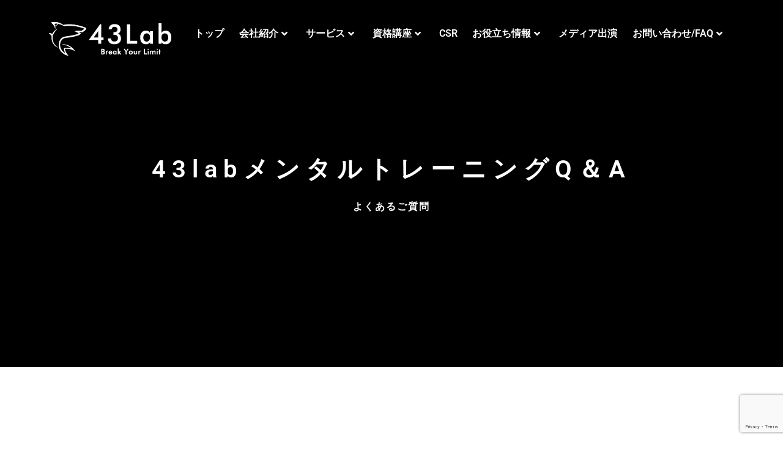

--- FILE ---
content_type: text/html; charset=UTF-8
request_url: https://43lab.com/mental_training/faq/
body_size: 20139
content:
<!DOCTYPE html><html lang="ja"><head><meta charset="UTF-8"><meta name="viewport" content="width=device-width, initial-scale=1"><link rel="profile" href="https://gmpg.org/xfn/11"><meta name='robots' content='index, follow, max-image-preview:large, max-snippet:-1, max-video-preview:-1' /><link media="all" href="https://43lab.com/wp-content/cache/autoptimize/css/autoptimize_c5249d8126792694c9b6ff9da9df0b22.css" rel="stylesheet"><title>43Labのメンタルトレーニングとは？よくあるご質問にご回答 : 43Lab</title><meta name="description" content="43Labのメンタルトレーニングとは？メンタルトレーニングを受ける前にあるご不安やよくあるお悩みに関してお答えしております。" /><link rel="canonical" href="https://43lab.com/mental_training/faq/" /><meta property="og:locale" content="ja_JP" /><meta property="og:type" content="article" /><meta property="og:title" content="43Labのメンタルトレーニングとは？よくあるご質問にご回答 : 43Lab" /><meta property="og:description" content="43Labのメンタルトレーニングとは？メンタルトレーニングを受ける前にあるご不安やよくあるお悩みに関してお答えしております。" /><meta property="og:url" content="https://43lab.com/mental_training/faq/" /><meta property="og:site_name" content="43Lab" /><meta property="article:modified_time" content="2022-08-30T02:03:03+00:00" /><meta name="twitter:card" content="summary_large_image" /><meta name="twitter:label1" content="推定読み取り時間" /><meta name="twitter:data1" content="5分" /> <script type="application/ld+json" class="yoast-schema-graph">{"@context":"https://schema.org","@graph":[{"@type":"WebPage","@id":"https://43lab.com/mental_training/faq/","url":"https://43lab.com/mental_training/faq/","name":"43Labのメンタルトレーニングとは？よくあるご質問にご回答 : 43Lab","isPartOf":{"@id":"https://43lab.com/#website"},"datePublished":"2022-08-22T08:16:02+00:00","dateModified":"2022-08-30T02:03:03+00:00","description":"43Labのメンタルトレーニングとは？メンタルトレーニングを受ける前にあるご不安やよくあるお悩みに関してお答えしております。","breadcrumb":{"@id":"https://43lab.com/mental_training/faq/#breadcrumb"},"inLanguage":"ja","potentialAction":[{"@type":"ReadAction","target":["https://43lab.com/mental_training/faq/"]}]},{"@type":"BreadcrumbList","@id":"https://43lab.com/mental_training/faq/#breadcrumb","itemListElement":[{"@type":"ListItem","position":1,"name":"ホーム","item":"https://43lab.com/"},{"@type":"ListItem","position":2,"name":"43labのメンタルトレーニング","item":"https://43lab.com/mental_training/"},{"@type":"ListItem","position":3,"name":"FAQ"}]},{"@type":"WebSite","@id":"https://43lab.com/#website","url":"https://43lab.com/","name":"43Lab","description":"Break Your Limit","publisher":{"@id":"https://43lab.com/#organization"},"potentialAction":[{"@type":"SearchAction","target":{"@type":"EntryPoint","urlTemplate":"https://43lab.com/?s={search_term_string}"},"query-input":{"@type":"PropertyValueSpecification","valueRequired":true,"valueName":"search_term_string"}}],"inLanguage":"ja"},{"@type":"Organization","@id":"https://43lab.com/#organization","name":"43Lab","url":"https://43lab.com/","logo":{"@type":"ImageObject","inLanguage":"ja","@id":"https://43lab.com/#/schema/logo/image/","url":"https://43lab.com/wp-content/uploads/2022/06/logo-e1654922267988.png","contentUrl":"https://43lab.com/wp-content/uploads/2022/06/logo-e1654922267988.png","width":300,"height":102,"caption":"43Lab"},"image":{"@id":"https://43lab.com/#/schema/logo/image/"}}]}</script> <link rel='dns-prefetch' href='//www.googletagmanager.com' /><link rel="alternate" type="application/rss+xml" title="43Lab &raquo; フィード" href="https://43lab.com/feed/" /><link rel="alternate" type="application/rss+xml" title="43Lab &raquo; コメントフィード" href="https://43lab.com/comments/feed/" /><link rel="alternate" title="oEmbed (JSON)" type="application/json+oembed" href="https://43lab.com/wp-json/oembed/1.0/embed?url=https%3A%2F%2F43lab.com%2Fmental_training%2Ffaq%2F" /><link rel="alternate" title="oEmbed (XML)" type="text/xml+oembed" href="https://43lab.com/wp-json/oembed/1.0/embed?url=https%3A%2F%2F43lab.com%2Fmental_training%2Ffaq%2F&#038;format=xml" /><link rel='stylesheet' id='dashicons-css' href='https://43lab.com/wp-includes/css/dashicons.min.css?ver=689ea3244bac7709f808dfdf1fa895b9' media='all' /><link rel='stylesheet' id='elementor-post-6-css' href='https://43lab.com/wp-content/cache/autoptimize/css/autoptimize_single_0ef77b404c61625857aa631207a777a6.css?ver=1769216628' media='all' /><link rel='stylesheet' id='elementor-post-6660-css' href='https://43lab.com/wp-content/cache/autoptimize/css/autoptimize_single_122ba08311f79bf8d07800ec0cf4719b.css?ver=1769382693' media='all' /><link rel='stylesheet' id='elementor-post-69-css' href='https://43lab.com/wp-content/cache/autoptimize/css/autoptimize_single_f9bb2a7bbd1c1ce079f0ef815b7ef036.css?ver=1769216768' media='all' /><link rel='stylesheet' id='elementor-post-308-css' href='https://43lab.com/wp-content/cache/autoptimize/css/autoptimize_single_e1bc750392d1c727d3ae3df71f353eb1.css?ver=1769216629' media='all' /><link rel='stylesheet' id='elementor-gf-local-roboto-css' href='https://43lab.com/wp-content/cache/autoptimize/css/autoptimize_single_ca485e003d62bf0de25a6613f9c10cfe.css?ver=1754462104' media='all' /><link rel='stylesheet' id='elementor-gf-local-robotoslab-css' href='https://43lab.com/wp-content/cache/autoptimize/css/autoptimize_single_ad736adb0f2ddfb20e1a59c7af959207.css?ver=1754462108' media='all' /><link rel='stylesheet' id='elementor-gf-local-montserrat-css' href='https://43lab.com/wp-content/cache/autoptimize/css/autoptimize_single_94c48063eb41730282091af260166e49.css?ver=1754462116' media='all' /> <script src="https://43lab.com/wp-includes/js/jquery/jquery.min.js?ver=3.7.1" id="jquery-core-js"></script> <script defer src="https://43lab.com/wp-includes/js/jquery/jquery-migrate.min.js?ver=3.4.1" id="jquery-migrate-js"></script> 
 <script defer src="https://www.googletagmanager.com/gtag/js?id=G-5TLPCN3B03" id="google_gtagjs-js"></script> <script id="google_gtagjs-js-after">window.dataLayer = window.dataLayer || [];function gtag(){dataLayer.push(arguments);}
gtag("set","linker",{"domains":["43lab.com"]});
gtag("js", new Date());
gtag("set", "developer_id.dZTNiMT", true);
gtag("config", "G-5TLPCN3B03");
//# sourceURL=google_gtagjs-js-after</script> <link rel="https://api.w.org/" href="https://43lab.com/wp-json/" /><link rel="alternate" title="JSON" type="application/json" href="https://43lab.com/wp-json/wp/v2/pages/6660" /><link rel="EditURI" type="application/rsd+xml" title="RSD" href="https://43lab.com/xmlrpc.php?rsd" /><link rel='shortlink' href='https://43lab.com/?p=6660' /><meta name="generator" content="Site Kit by Google 1.163.0" /><meta name="generator" content="Elementor 3.32.4; features: additional_custom_breakpoints; settings: css_print_method-external, google_font-enabled, font_display-auto"> <noscript><style>.lazyload[data-src]{display:none !important;}</style></noscript><link rel="icon" href="https://43lab.com/wp-content/uploads/2023/03/cropped-logo_3t-32x32.png" sizes="32x32" /><link rel="icon" href="https://43lab.com/wp-content/uploads/2023/03/cropped-logo_3t-192x192.png" sizes="192x192" /><link rel="apple-touch-icon" href="https://43lab.com/wp-content/uploads/2023/03/cropped-logo_3t-180x180.png" /><meta name="msapplication-TileImage" content="https://43lab.com/wp-content/uploads/2023/03/cropped-logo_3t-270x270.png" /></head><body itemtype='https://schema.org/WebPage' itemscope='itemscope' class="wp-singular page-template page-template-elementor_header_footer page page-id-6660 page-child parent-pageid-34 wp-custom-logo wp-theme-astra ast-desktop ast-page-builder-template ast-no-sidebar astra-4.7.0 group-blog ast-single-post ast-inherit-site-logo-transparent ast-hfb-header ast-normal-title-enabled elementor-default elementor-template-full-width elementor-kit-6 elementor-page elementor-page-6660"> <a
 class="skip-link screen-reader-text"
 href="#content"
 role="link"
 title="内容をスキップ"> 内容をスキップ</a><div
class="hfeed site" id="page"><header data-elementor-type="header" data-elementor-id="69" class="elementor elementor-69 elementor-location-header" data-elementor-post-type="elementor_library"><section class="elementor-section elementor-top-section elementor-element elementor-element-96f064a elementor-section-stretched elementor-section-height-min-height elementor-section-boxed elementor-section-height-default elementor-section-items-middle" data-id="96f064a" data-element_type="section" data-settings="{&quot;sticky&quot;:&quot;top&quot;,&quot;sticky_effects_offset&quot;:217,&quot;stretch_section&quot;:&quot;section-stretched&quot;,&quot;background_background&quot;:&quot;classic&quot;,&quot;sticky_on&quot;:[&quot;desktop&quot;,&quot;tablet&quot;,&quot;mobile&quot;],&quot;sticky_offset&quot;:0,&quot;sticky_anchor_link_offset&quot;:0}"><div class="elementor-background-overlay"></div><div class="elementor-container elementor-column-gap-default"><div class="elementor-column elementor-col-33 elementor-top-column elementor-element elementor-element-be3fb1c" data-id="be3fb1c" data-element_type="column"><div class="elementor-widget-wrap elementor-element-populated"><div class="elementor-element elementor-element-0ed2899 first-logo elementor-widget elementor-widget-image" data-id="0ed2899" data-element_type="widget" data-widget_type="image.default"><div class="elementor-widget-container"> <a href="https://43lab.com/"> <img width="200" height="55" src="[data-uri]" class="attachment-full size-full wp-image-8943 lazyload" alt="" data-src="https://43lab.com/wp-content/uploads/2022/06/logo_new.png" decoding="async" data-eio-rwidth="200" data-eio-rheight="55" /><noscript><img width="200" height="55" src="https://43lab.com/wp-content/uploads/2022/06/logo_new.png" class="attachment-full size-full wp-image-8943" alt="" data-eio="l" /></noscript> </a></div></div></div></div><div class="elementor-column elementor-col-66 elementor-top-column elementor-element elementor-element-61abcbd" data-id="61abcbd" data-element_type="column"><div class="elementor-widget-wrap elementor-element-populated"><div class="elementor-element elementor-element-965de39 premium-nav-slide-down premium-ham-slide premium-nav-hor premium-slide-auto elementor-widget elementor-widget-premium-nav-menu" data-id="965de39" data-element_type="widget" data-settings="{&quot;submenu_icon&quot;:{&quot;value&quot;:&quot;fas fa-angle-down&quot;,&quot;library&quot;:&quot;fa-solid&quot;},&quot;submenu_item_icon&quot;:{&quot;value&quot;:&quot;&quot;,&quot;library&quot;:&quot;&quot;}}" data-widget_type="premium-nav-menu.default"><div class="elementor-widget-container"><div data-settings="{&quot;breakpoint&quot;:1024,&quot;mobileLayout&quot;:&quot;slide&quot;,&quot;mainLayout&quot;:&quot;hor&quot;,&quot;stretchDropdown&quot;:false,&quot;hoverEffect&quot;:&quot;&quot;,&quot;submenuEvent&quot;:&quot;hover&quot;,&quot;submenuTrigger&quot;:&quot;item&quot;,&quot;closeAfterClick&quot;:false,&quot;renderMobileMenu&quot;:true}" class="premium-nav-widget-container premium-nav-pointer-none" style="visibility:hidden; opacity:0;"><div class="premium-ver-inner-container"><div class="premium-hamburger-toggle premium-mobile-menu-icon" role="button" aria-label="Toggle Menu"> <span class="premium-toggle-text"> <i aria-hidden="true" class="fas fa-bars"></i>Menu </span> <span class="premium-toggle-close"> <i aria-hidden="true" class="fas fa-times"></i>Close </span></div><div class="premium-nav-menu-container premium-nav-default"><ul id="menu-%e3%82%b0%e3%83%ad%e3%83%bc%e3%83%90%e3%83%ab%e3%83%a1%e3%83%8b%e3%83%a5%e3%83%bc" class="premium-nav-menu premium-main-nav-menu"><li id="premium-nav-menu-item-54" class="menu-item menu-item-type-post_type menu-item-object-page menu-item-home premium-nav-menu-item"><a href="https://43lab.com/" class="menu-link premium-menu-link premium-menu-link-parent premium-lq__none">トップ</a></li><li id="premium-nav-menu-item-66" class="menu-item menu-item-type-custom menu-item-object-custom menu-item-has-children premium-nav-menu-item"><a aria-expanded="false" class="menu-link premium-menu-link premium-menu-link-parent premium-lq__none">会社紹介<span role="application" class="dropdown-menu-toggle ast-header-navigation-arrow" tabindex="0" aria-expanded="false" aria-label="メニュートグル" ></span><i class="fas fa-angle-down premium-dropdown-icon"></i></a><ul class="premium-sub-menu premium-lq__none"><li id="premium-nav-menu-item-60" class="menu-item menu-item-type-post_type menu-item-object-page premium-nav-menu-item premium-sub-menu-item"><a href="https://43lab.com/company/" class="menu-link premium-menu-link premium-sub-menu-link">会社概要</a></li><li id="premium-nav-menu-item-62" class="menu-item menu-item-type-post_type menu-item-object-page premium-nav-menu-item premium-sub-menu-item"><a href="https://43lab.com/company/concept/" class="menu-link premium-menu-link premium-sub-menu-link">コンセプト・ビジョン</a></li><li id="premium-nav-menu-item-56" class="menu-item menu-item-type-post_type menu-item-object-page current-page-ancestor current-page-parent premium-nav-menu-item premium-sub-menu-item"><a href="https://43lab.com/mental_training/" class="menu-link premium-menu-link premium-sub-menu-link">43labのメンタルトレーニング</a></li><li id="premium-nav-menu-item-9933" class="menu-item menu-item-type-post_type menu-item-object-page premium-nav-menu-item premium-sub-menu-item"><a href="https://43lab.com/company/results-of-activities/" class="menu-link premium-menu-link premium-sub-menu-link">活動実績</a></li><li id="premium-nav-menu-item-10000" class="menu-item menu-item-type-post_type menu-item-object-page premium-nav-menu-item premium-sub-menu-item"><a href="https://43lab.com/staff/" class="menu-link premium-menu-link premium-sub-menu-link">スタッフ紹介</a></li></ul></li><li id="premium-nav-menu-item-67" class="menu-item menu-item-type-custom menu-item-object-custom menu-item-has-children premium-nav-menu-item"><a aria-expanded="false" class="menu-link premium-menu-link premium-menu-link-parent premium-lq__none">サービス<span role="application" class="dropdown-menu-toggle ast-header-navigation-arrow" tabindex="0" aria-expanded="false" aria-label="メニュートグル" ></span><i class="fas fa-angle-down premium-dropdown-icon"></i></a><ul class="premium-sub-menu premium-lq__none"><li id="premium-nav-menu-item-57" class="menu-item menu-item-type-post_type menu-item-object-page premium-nav-menu-item premium-sub-menu-item"><a href="https://43lab.com/servie/athlete/" class="menu-link premium-menu-link premium-sub-menu-link">アスリートサポート</a></li><li id="premium-nav-menu-item-6010" class="menu-item menu-item-type-post_type menu-item-object-page premium-nav-menu-item premium-sub-menu-item"><a href="https://43lab.com/servie/junior/" class="menu-link premium-menu-link premium-sub-menu-link">ジュニアサポート</a></li><li id="premium-nav-menu-item-9905" class="menu-item menu-item-type-post_type menu-item-object-page premium-nav-menu-item premium-sub-menu-item"><a href="https://43lab.com/servie/business/" class="menu-link premium-menu-link premium-sub-menu-link">エグゼクティブサポート</a></li></ul></li><li id="premium-nav-menu-item-64" class="menu-item menu-item-type-post_type menu-item-object-page menu-item-has-children premium-nav-menu-item"><a aria-expanded="false" href="https://43lab.com/qualification/" class="menu-link premium-menu-link premium-menu-link-parent premium-lq__none">資格講座<span role="application" class="dropdown-menu-toggle ast-header-navigation-arrow" tabindex="0" aria-expanded="false" aria-label="メニュートグル" ></span><i class="fas fa-angle-down premium-dropdown-icon"></i></a><ul class="premium-sub-menu premium-lq__none"><li id="premium-nav-menu-item-65" class="menu-item menu-item-type-post_type menu-item-object-page premium-nav-menu-item premium-sub-menu-item"><a href="https://43lab.com/qualification/jmm/" class="menu-link premium-menu-link premium-sub-menu-link">ジュニアメンタルマイスター</a></li><li id="premium-nav-menu-item-7359" class="menu-item menu-item-type-post_type menu-item-object-page premium-nav-menu-item premium-sub-menu-item"><a href="https://43lab.com/qualification/jmm/voice_01/" class="menu-link premium-menu-link premium-sub-menu-link">資格取得者の声①</a></li><li id="premium-nav-menu-item-8649" class="menu-item menu-item-type-post_type menu-item-object-page premium-nav-menu-item premium-sub-menu-item"><a href="https://43lab.com/qualification/jmm/voice_02/" class="menu-link premium-menu-link premium-sub-menu-link">資格取得者の声②</a></li><li id="premium-nav-menu-item-8571" class="menu-item menu-item-type-post_type menu-item-object-page premium-nav-menu-item premium-sub-menu-item"><a href="https://43lab.com/qualification/membership-login/" class="menu-link premium-menu-link premium-sub-menu-link">メンバーログイン</a></li><li id="premium-nav-menu-item-8563" class="menu-item menu-item-type-post_type menu-item-object-page premium-nav-menu-item premium-sub-menu-item"><a href="https://43lab.com/qualification/jmm/jmm_qualification/" class="menu-link premium-menu-link premium-sub-menu-link">JMM学習ページ(メンバー限定)</a></li></ul></li><li id="premium-nav-menu-item-9668" class="menu-item menu-item-type-post_type menu-item-object-page premium-nav-menu-item"><a href="https://43lab.com/2023-project-sponsor/" class="menu-link premium-menu-link premium-menu-link-parent premium-lq__none">CSR</a></li><li id="premium-nav-menu-item-7974" class="menu-item menu-item-type-custom menu-item-object-custom menu-item-has-children premium-nav-menu-item"><a aria-expanded="false" class="menu-link premium-menu-link premium-menu-link-parent premium-lq__none">お役立ち情報<span role="application" class="dropdown-menu-toggle ast-header-navigation-arrow" tabindex="0" aria-expanded="false" aria-label="メニュートグル" ></span><i class="fas fa-angle-down premium-dropdown-icon"></i></a><ul class="premium-sub-menu premium-lq__none"><li id="premium-nav-menu-item-7973" class="menu-item menu-item-type-post_type menu-item-object-page premium-nav-menu-item premium-sub-menu-item"><a href="https://43lab.com/mental/" class="menu-link premium-menu-link premium-sub-menu-link">お役立ちコラム</a></li><li id="premium-nav-menu-item-4490" class="menu-item menu-item-type-post_type menu-item-object-page premium-nav-menu-item premium-sub-menu-item"><a href="https://43lab.com/company/news_all/" class="menu-link premium-menu-link premium-sub-menu-link">ニュース</a></li></ul></li><li id="premium-nav-menu-item-4493" class="menu-item menu-item-type-post_type menu-item-object-page premium-nav-menu-item"><a href="https://43lab.com/media_appearance/" class="menu-link premium-menu-link premium-menu-link-parent premium-lq__none">メディア出演</a></li><li id="premium-nav-menu-item-10400" class="menu-item menu-item-type-custom menu-item-object-custom current-menu-ancestor current-menu-parent menu-item-has-children premium-nav-menu-item"><a aria-expanded="false" class="menu-link premium-menu-link premium-menu-link-parent premium-lq__none">お問い合わせ/FAQ<span role="application" class="dropdown-menu-toggle ast-header-navigation-arrow" tabindex="0" aria-expanded="false" aria-label="メニュートグル" ></span><i class="fas fa-angle-down premium-dropdown-icon"></i></a><ul class="premium-sub-menu premium-lq__none"><li id="premium-nav-menu-item-307" class="menu-item menu-item-type-post_type menu-item-object-page premium-nav-menu-item premium-sub-menu-item"><a href="https://43lab.com/contact/" class="menu-link premium-menu-link premium-sub-menu-link">お問い合わせ</a></li><li id="premium-nav-menu-item-6698" class="menu-item menu-item-type-post_type menu-item-object-page current-menu-item page_item page-item-6660 current_page_item premium-nav-menu-item premium-sub-menu-item premium-active-item"><a href="https://43lab.com/mental_training/faq/" aria-current="page" class="menu-link premium-menu-link premium-sub-menu-link">FAQ</a></li></ul></li></ul></div><div class="premium-nav-slide-overlay"></div><div class="premium-mobile-menu-outer-container"><div class="premium-mobile-menu-close" role="button" aria-label="Close Menu"> <i aria-hidden="true" class="fas fa-times"></i> <span class="premium-toggle-close">Close</span></div><div class="premium-mobile-menu-container"><ul id="menu-%e3%82%b0%e3%83%ad%e3%83%bc%e3%83%90%e3%83%ab%e3%83%a1%e3%83%8b%e3%83%a5%e3%83%bc-1" class="premium-mobile-menu premium-main-mobile-menu premium-main-nav-menu"><li id="premium-nav-menu-item-541" class="menu-item menu-item-type-post_type menu-item-object-page menu-item-home premium-nav-menu-item"><a href="https://43lab.com/" class="menu-link premium-menu-link premium-menu-link-parent premium-lq__none">トップ</a></li><li id="premium-nav-menu-item-662" class="menu-item menu-item-type-custom menu-item-object-custom menu-item-has-children premium-nav-menu-item"><a aria-expanded="false" class="menu-link premium-menu-link premium-menu-link-parent premium-lq__none">会社紹介<span role="application" class="dropdown-menu-toggle ast-header-navigation-arrow" tabindex="0" aria-expanded="false" aria-label="メニュートグル" ></span><i class="fas fa-angle-down premium-dropdown-icon"></i></a><ul class="premium-sub-menu premium-lq__none"><li id="premium-nav-menu-item-603" class="menu-item menu-item-type-post_type menu-item-object-page premium-nav-menu-item premium-sub-menu-item"><a href="https://43lab.com/company/" class="menu-link premium-menu-link premium-sub-menu-link">会社概要</a></li><li id="premium-nav-menu-item-624" class="menu-item menu-item-type-post_type menu-item-object-page premium-nav-menu-item premium-sub-menu-item"><a href="https://43lab.com/company/concept/" class="menu-link premium-menu-link premium-sub-menu-link">コンセプト・ビジョン</a></li><li id="premium-nav-menu-item-565" class="menu-item menu-item-type-post_type menu-item-object-page current-page-ancestor current-page-parent premium-nav-menu-item premium-sub-menu-item"><a href="https://43lab.com/mental_training/" class="menu-link premium-menu-link premium-sub-menu-link">43labのメンタルトレーニング</a></li><li id="premium-nav-menu-item-99336" class="menu-item menu-item-type-post_type menu-item-object-page premium-nav-menu-item premium-sub-menu-item"><a href="https://43lab.com/company/results-of-activities/" class="menu-link premium-menu-link premium-sub-menu-link">活動実績</a></li><li id="premium-nav-menu-item-100007" class="menu-item menu-item-type-post_type menu-item-object-page premium-nav-menu-item premium-sub-menu-item"><a href="https://43lab.com/staff/" class="menu-link premium-menu-link premium-sub-menu-link">スタッフ紹介</a></li></ul></li><li id="premium-nav-menu-item-678" class="menu-item menu-item-type-custom menu-item-object-custom menu-item-has-children premium-nav-menu-item"><a aria-expanded="false" class="menu-link premium-menu-link premium-menu-link-parent premium-lq__none">サービス<span role="application" class="dropdown-menu-toggle ast-header-navigation-arrow" tabindex="0" aria-expanded="false" aria-label="メニュートグル" ></span><i class="fas fa-angle-down premium-dropdown-icon"></i></a><ul class="premium-sub-menu premium-lq__none"><li id="premium-nav-menu-item-579" class="menu-item menu-item-type-post_type menu-item-object-page premium-nav-menu-item premium-sub-menu-item"><a href="https://43lab.com/servie/athlete/" class="menu-link premium-menu-link premium-sub-menu-link">アスリートサポート</a></li><li id="premium-nav-menu-item-601010" class="menu-item menu-item-type-post_type menu-item-object-page premium-nav-menu-item premium-sub-menu-item"><a href="https://43lab.com/servie/junior/" class="menu-link premium-menu-link premium-sub-menu-link">ジュニアサポート</a></li><li id="premium-nav-menu-item-990511" class="menu-item menu-item-type-post_type menu-item-object-page premium-nav-menu-item premium-sub-menu-item"><a href="https://43lab.com/servie/business/" class="menu-link premium-menu-link premium-sub-menu-link">エグゼクティブサポート</a></li></ul></li><li id="premium-nav-menu-item-6412" class="menu-item menu-item-type-post_type menu-item-object-page menu-item-has-children premium-nav-menu-item"><a aria-expanded="false" href="https://43lab.com/qualification/" class="menu-link premium-menu-link premium-menu-link-parent premium-lq__none">資格講座<span role="application" class="dropdown-menu-toggle ast-header-navigation-arrow" tabindex="0" aria-expanded="false" aria-label="メニュートグル" ></span><i class="fas fa-angle-down premium-dropdown-icon"></i></a><ul class="premium-sub-menu premium-lq__none"><li id="premium-nav-menu-item-6513" class="menu-item menu-item-type-post_type menu-item-object-page premium-nav-menu-item premium-sub-menu-item"><a href="https://43lab.com/qualification/jmm/" class="menu-link premium-menu-link premium-sub-menu-link">ジュニアメンタルマイスター</a></li><li id="premium-nav-menu-item-735914" class="menu-item menu-item-type-post_type menu-item-object-page premium-nav-menu-item premium-sub-menu-item"><a href="https://43lab.com/qualification/jmm/voice_01/" class="menu-link premium-menu-link premium-sub-menu-link">資格取得者の声①</a></li><li id="premium-nav-menu-item-864915" class="menu-item menu-item-type-post_type menu-item-object-page premium-nav-menu-item premium-sub-menu-item"><a href="https://43lab.com/qualification/jmm/voice_02/" class="menu-link premium-menu-link premium-sub-menu-link">資格取得者の声②</a></li><li id="premium-nav-menu-item-857116" class="menu-item menu-item-type-post_type menu-item-object-page premium-nav-menu-item premium-sub-menu-item"><a href="https://43lab.com/qualification/membership-login/" class="menu-link premium-menu-link premium-sub-menu-link">メンバーログイン</a></li><li id="premium-nav-menu-item-856317" class="menu-item menu-item-type-post_type menu-item-object-page premium-nav-menu-item premium-sub-menu-item"><a href="https://43lab.com/qualification/jmm/jmm_qualification/" class="menu-link premium-menu-link premium-sub-menu-link">JMM学習ページ(メンバー限定)</a></li></ul></li><li id="premium-nav-menu-item-966818" class="menu-item menu-item-type-post_type menu-item-object-page premium-nav-menu-item"><a href="https://43lab.com/2023-project-sponsor/" class="menu-link premium-menu-link premium-menu-link-parent premium-lq__none">CSR</a></li><li id="premium-nav-menu-item-797419" class="menu-item menu-item-type-custom menu-item-object-custom menu-item-has-children premium-nav-menu-item"><a aria-expanded="false" class="menu-link premium-menu-link premium-menu-link-parent premium-lq__none">お役立ち情報<span role="application" class="dropdown-menu-toggle ast-header-navigation-arrow" tabindex="0" aria-expanded="false" aria-label="メニュートグル" ></span><i class="fas fa-angle-down premium-dropdown-icon"></i></a><ul class="premium-sub-menu premium-lq__none"><li id="premium-nav-menu-item-797320" class="menu-item menu-item-type-post_type menu-item-object-page premium-nav-menu-item premium-sub-menu-item"><a href="https://43lab.com/mental/" class="menu-link premium-menu-link premium-sub-menu-link">お役立ちコラム</a></li><li id="premium-nav-menu-item-449021" class="menu-item menu-item-type-post_type menu-item-object-page premium-nav-menu-item premium-sub-menu-item"><a href="https://43lab.com/company/news_all/" class="menu-link premium-menu-link premium-sub-menu-link">ニュース</a></li></ul></li><li id="premium-nav-menu-item-449322" class="menu-item menu-item-type-post_type menu-item-object-page premium-nav-menu-item"><a href="https://43lab.com/media_appearance/" class="menu-link premium-menu-link premium-menu-link-parent premium-lq__none">メディア出演</a></li><li id="premium-nav-menu-item-1040023" class="menu-item menu-item-type-custom menu-item-object-custom current-menu-ancestor current-menu-parent menu-item-has-children premium-nav-menu-item"><a aria-expanded="false" class="menu-link premium-menu-link premium-menu-link-parent premium-lq__none">お問い合わせ/FAQ<span role="application" class="dropdown-menu-toggle ast-header-navigation-arrow" tabindex="0" aria-expanded="false" aria-label="メニュートグル" ></span><i class="fas fa-angle-down premium-dropdown-icon"></i></a><ul class="premium-sub-menu premium-lq__none"><li id="premium-nav-menu-item-30724" class="menu-item menu-item-type-post_type menu-item-object-page premium-nav-menu-item premium-sub-menu-item"><a href="https://43lab.com/contact/" class="menu-link premium-menu-link premium-sub-menu-link">お問い合わせ</a></li><li id="premium-nav-menu-item-669825" class="menu-item menu-item-type-post_type menu-item-object-page current-menu-item page_item page-item-6660 current_page_item premium-nav-menu-item premium-sub-menu-item premium-active-item"><a href="https://43lab.com/mental_training/faq/" aria-current="page" class="menu-link premium-menu-link premium-sub-menu-link">FAQ</a></li></ul></li></ul></div></div></div></div></div></div></div></div></div></section></header><div id="content" class="site-content"><div class="ast-container"><div data-elementor-type="wp-page" data-elementor-id="6660" class="elementor elementor-6660" data-elementor-post-type="page"><section class="elementor-section elementor-top-section elementor-element elementor-element-43dd10d1 elementor-section-height-min-height elementor-section-boxed elementor-section-height-default elementor-section-items-middle" data-id="43dd10d1" data-element_type="section" data-settings="{&quot;background_background&quot;:&quot;classic&quot;}"><div class="elementor-background-overlay"></div><div class="elementor-container elementor-column-gap-default"><div class="elementor-column elementor-col-100 elementor-top-column elementor-element elementor-element-4b2c3367 elementor-invisible" data-id="4b2c3367" data-element_type="column" data-settings="{&quot;animation&quot;:&quot;fadeInUp&quot;}"><div class="elementor-widget-wrap elementor-element-populated"><div class="elementor-element elementor-element-3a6cee0 elementor-widget elementor-widget-heading" data-id="3a6cee0" data-element_type="widget" data-widget_type="heading.default"><div class="elementor-widget-container"><h1 class="elementor-heading-title elementor-size-default">43lab<br class="tf-br tf-br-mb">メンタルトレーニング<br class="tf-br tf-br-mb">Q＆A</h1></div></div><div class="elementor-element elementor-element-3a9f8e7c elementor-widget elementor-widget-text-editor" data-id="3a9f8e7c" data-element_type="widget" data-widget_type="text-editor.default"><div class="elementor-widget-container"> よくあるご質問</div></div></div></div></div></section><section class="elementor-section elementor-top-section elementor-element elementor-element-7421fe8c elementor-section-boxed elementor-section-height-default elementor-section-height-default" data-id="7421fe8c" data-element_type="section"><div class="elementor-container elementor-column-gap-default"><div class="elementor-column elementor-col-100 elementor-top-column elementor-element elementor-element-72b7c776" data-id="72b7c776" data-element_type="column"><div class="elementor-widget-wrap elementor-element-populated"><div class="elementor-element elementor-element-442dc0de elementor-widget elementor-widget-toggle" data-id="442dc0de" data-element_type="widget" data-widget_type="toggle.default"><div class="elementor-widget-container"><div class="elementor-toggle"><div class="elementor-toggle-item"><h3 id="elementor-tab-title-1141" class="elementor-tab-title" data-tab="1" role="button" aria-controls="elementor-tab-content-1141" aria-expanded="false"> <span class="elementor-toggle-icon elementor-toggle-icon-left" aria-hidden="true"> <span class="elementor-toggle-icon-closed"><svg xmlns="http://www.w3.org/2000/svg" xmlns:xlink="http://www.w3.org/1999/xlink" id="_x31_0" x="0px" y="0px" viewBox="0 0 512 512" style="width: 48px; height: 48px; opacity: 1;" xml:space="preserve"><g> <path class="st0" d="M256.002,0C115.474,0,1.146,96.77,1.146,215.707c0,118.594,113.66,215.141,253.621,215.703L357.959,512  l8.586-59.746l6.289-44.808c32.707-14.309,61.77-34.742,84.742-59.734l1.164-1.234c2.375-2.633,4.606-5.363,7.286-8.657  l0.992-1.195c0.797-0.949,1.594-1.902,2.301-2.816c1.457-1.891,2.832-3.828,4.195-5.774l2.183-3.07  c1.039-1.438,2.074-2.879,3.043-4.348c1.129-1.714,2.18-3.472,3.223-5.23l1.984-3.281c1.035-1.688,2.066-3.375,3.012-5.09  c1.281-2.325,2.453-4.696,3.617-7.07l1.39-2.786c0.688-1.347,1.367-2.695,2.012-4.106c1.946-4.289,3.718-8.66,5.258-12.851  l0.547-1.394c7.344-20.379,11.07-41.61,11.07-63.102C510.854,96.77,396.53,0,256.002,0z M231.662,329.687v-39.058  c0-1.375,1.148-2.488,2.566-2.488h40.937c1.418,0,2.566,1.113,2.566,2.488v39.058c0,1.371-1.148,2.485-2.566,2.485h-40.937  C232.81,332.172,231.662,331.058,231.662,329.687z M324.205,196.218c-4.594,8.707-13.274,18.153-26.027,28.34  c-5.512,4.454-9.949,8.383-13.316,11.797c-3.367,3.414-5.618,6.36-6.738,8.828c-2.348,4.852-3.52,6.45-3.52,23.067h-39.449h-0.199  c0.102-11.371,0.687-11.887,1.762-19.801c1.07-7.91,2.778-14.192,5.125-18.848c4.594-9.098,12.91-18.496,24.957-28.191  c5.203-4.25,9.309-7.887,12.321-10.91c3.008-3.012,5.281-5.683,6.812-8.008c1.532-2.324,2.477-4.504,2.832-6.531  c0.356-2.027,0.535-4.226,0.535-6.602c0-4.453-0.82-8.531-2.445-12.242c-1.637-3.71-3.906-6.949-6.817-9.722  c-2.906-2.766-6.378-4.918-10.41-6.449c-4.031-1.535-8.497-2.305-13.391-2.305c-16.398,0-27.305,9.402-32.71,28.195  c-1.821,6.336-7.59,10.832-14.371,10.832h-18.481c-6.371,0-11.285-5.629-10.027-11.684c1.383-6.636,3.41-12.835,6.086-18.59  c4.184-9,9.645-16.664,16.379-23c6.738-6.328,14.566-11.203,23.5-14.617c8.93-3.406,18.699-5.118,29.317-5.118  c11.222,0,21.48,1.558,30.769,4.676c9.286,3.114,17.246,7.469,23.883,13.058c6.633,5.59,11.785,12.238,15.461,19.957  c3.672,7.719,5.508,16.126,5.508,25.227C331.549,178.062,329.099,187.61,324.205,196.218z" style="fill: rgb(0, 0, 0);"></path></g></svg></span> <span class="elementor-toggle-icon-opened"><svg xmlns="http://www.w3.org/2000/svg" xmlns:xlink="http://www.w3.org/1999/xlink" id="_x31_0" x="0px" y="0px" viewBox="0 0 512 512" style="width: 48px; height: 48px; opacity: 1;" xml:space="preserve"><g> <path class="st0" d="M433.394,67.676C385.558,27.774,322.554,5.793,256,5.793c-66.558,0-129.558,21.981-177.398,61.883  C27.914,109.965,0,167.035,0,228.382c0,61.344,27.914,118.418,78.602,160.699c44.289,36.946,101.57,58.524,162.641,61.524  l56.422,44.062c9.734,7.602,21.57,11.539,33.531,11.539c6.887,0,13.817-1.305,20.41-3.973c18.039-7.293,30.82-23.657,33.523-42.926  l5.848-41.672C465.438,377.492,512,306.043,512,228.382C512,167.035,484.082,109.965,433.394,67.676z M331.047,451.629  l-70.711-55.222c-1.45,0.027-2.883,0.094-4.336,0.094c-111.305,0-201.535-75.27-201.535-168.118  c0-92.847,90.23-168.121,201.535-168.121c111.301,0,201.531,75.274,201.531,168.121c0,16.84-2.973,33.098-8.5,48.434  c-0.11,0.301-0.246,0.598-0.359,0.898c-1.254,3.406-2.618,6.774-4.118,10.082c-0.671,1.473-1.449,2.906-2.168,4.359  c-1.058,2.153-2.09,4.317-3.254,6.422c-0.973,1.762-2.066,3.473-3.114,5.207c-1.078,1.786-2.109,3.594-3.262,5.344  c-1.031,1.566-2.172,3.078-3.262,4.617c-1.34,1.891-2.641,3.801-4.066,5.641c-0.828,1.078-1.742,2.102-2.602,3.164  c-1.847,2.27-3.687,4.547-5.66,6.734c-0.363,0.402-0.758,0.782-1.121,1.18c-19.657,21.394-45.305,38.766-74.898,50.293  l-6.637,47.309l-2.278,15.851L331.047,451.629z" style="fill: rgb(0, 0, 0);"></path> <path class="st0" d="M269.469,141.894h-26.934l-48.172,119.39l-18.086,44.66h0.066l-0.066,0.161h35.531l13.332-35.485h61.718  l13.328,35.485h35.531L269.469,141.894z M245.859,244.918l-11.141-0.054L256,189.953l15.637,40.336l5.606,14.629H245.859z" style="fill: rgb(0, 0, 0);"></path></g></svg></span> </span> <a class="elementor-toggle-title" tabindex="0">メンタルトレーニングって何するんですか?</a></h3><div id="elementor-tab-content-1141" class="elementor-tab-content elementor-clearfix" data-tab="1" role="region" aria-labelledby="elementor-tab-title-1141"><p>会話やゲームを使い、メンタル面の強化を行います。運動ではないので、服装は自由です。</p></div></div><div class="elementor-toggle-item"><h3 id="elementor-tab-title-1142" class="elementor-tab-title" data-tab="2" role="button" aria-controls="elementor-tab-content-1142" aria-expanded="false"> <span class="elementor-toggle-icon elementor-toggle-icon-left" aria-hidden="true"> <span class="elementor-toggle-icon-closed"><svg xmlns="http://www.w3.org/2000/svg" xmlns:xlink="http://www.w3.org/1999/xlink" id="_x31_0" x="0px" y="0px" viewBox="0 0 512 512" style="width: 48px; height: 48px; opacity: 1;" xml:space="preserve"><g> <path class="st0" d="M256.002,0C115.474,0,1.146,96.77,1.146,215.707c0,118.594,113.66,215.141,253.621,215.703L357.959,512  l8.586-59.746l6.289-44.808c32.707-14.309,61.77-34.742,84.742-59.734l1.164-1.234c2.375-2.633,4.606-5.363,7.286-8.657  l0.992-1.195c0.797-0.949,1.594-1.902,2.301-2.816c1.457-1.891,2.832-3.828,4.195-5.774l2.183-3.07  c1.039-1.438,2.074-2.879,3.043-4.348c1.129-1.714,2.18-3.472,3.223-5.23l1.984-3.281c1.035-1.688,2.066-3.375,3.012-5.09  c1.281-2.325,2.453-4.696,3.617-7.07l1.39-2.786c0.688-1.347,1.367-2.695,2.012-4.106c1.946-4.289,3.718-8.66,5.258-12.851  l0.547-1.394c7.344-20.379,11.07-41.61,11.07-63.102C510.854,96.77,396.53,0,256.002,0z M231.662,329.687v-39.058  c0-1.375,1.148-2.488,2.566-2.488h40.937c1.418,0,2.566,1.113,2.566,2.488v39.058c0,1.371-1.148,2.485-2.566,2.485h-40.937  C232.81,332.172,231.662,331.058,231.662,329.687z M324.205,196.218c-4.594,8.707-13.274,18.153-26.027,28.34  c-5.512,4.454-9.949,8.383-13.316,11.797c-3.367,3.414-5.618,6.36-6.738,8.828c-2.348,4.852-3.52,6.45-3.52,23.067h-39.449h-0.199  c0.102-11.371,0.687-11.887,1.762-19.801c1.07-7.91,2.778-14.192,5.125-18.848c4.594-9.098,12.91-18.496,24.957-28.191  c5.203-4.25,9.309-7.887,12.321-10.91c3.008-3.012,5.281-5.683,6.812-8.008c1.532-2.324,2.477-4.504,2.832-6.531  c0.356-2.027,0.535-4.226,0.535-6.602c0-4.453-0.82-8.531-2.445-12.242c-1.637-3.71-3.906-6.949-6.817-9.722  c-2.906-2.766-6.378-4.918-10.41-6.449c-4.031-1.535-8.497-2.305-13.391-2.305c-16.398,0-27.305,9.402-32.71,28.195  c-1.821,6.336-7.59,10.832-14.371,10.832h-18.481c-6.371,0-11.285-5.629-10.027-11.684c1.383-6.636,3.41-12.835,6.086-18.59  c4.184-9,9.645-16.664,16.379-23c6.738-6.328,14.566-11.203,23.5-14.617c8.93-3.406,18.699-5.118,29.317-5.118  c11.222,0,21.48,1.558,30.769,4.676c9.286,3.114,17.246,7.469,23.883,13.058c6.633,5.59,11.785,12.238,15.461,19.957  c3.672,7.719,5.508,16.126,5.508,25.227C331.549,178.062,329.099,187.61,324.205,196.218z" style="fill: rgb(0, 0, 0);"></path></g></svg></span> <span class="elementor-toggle-icon-opened"><svg xmlns="http://www.w3.org/2000/svg" xmlns:xlink="http://www.w3.org/1999/xlink" id="_x31_0" x="0px" y="0px" viewBox="0 0 512 512" style="width: 48px; height: 48px; opacity: 1;" xml:space="preserve"><g> <path class="st0" d="M433.394,67.676C385.558,27.774,322.554,5.793,256,5.793c-66.558,0-129.558,21.981-177.398,61.883  C27.914,109.965,0,167.035,0,228.382c0,61.344,27.914,118.418,78.602,160.699c44.289,36.946,101.57,58.524,162.641,61.524  l56.422,44.062c9.734,7.602,21.57,11.539,33.531,11.539c6.887,0,13.817-1.305,20.41-3.973c18.039-7.293,30.82-23.657,33.523-42.926  l5.848-41.672C465.438,377.492,512,306.043,512,228.382C512,167.035,484.082,109.965,433.394,67.676z M331.047,451.629  l-70.711-55.222c-1.45,0.027-2.883,0.094-4.336,0.094c-111.305,0-201.535-75.27-201.535-168.118  c0-92.847,90.23-168.121,201.535-168.121c111.301,0,201.531,75.274,201.531,168.121c0,16.84-2.973,33.098-8.5,48.434  c-0.11,0.301-0.246,0.598-0.359,0.898c-1.254,3.406-2.618,6.774-4.118,10.082c-0.671,1.473-1.449,2.906-2.168,4.359  c-1.058,2.153-2.09,4.317-3.254,6.422c-0.973,1.762-2.066,3.473-3.114,5.207c-1.078,1.786-2.109,3.594-3.262,5.344  c-1.031,1.566-2.172,3.078-3.262,4.617c-1.34,1.891-2.641,3.801-4.066,5.641c-0.828,1.078-1.742,2.102-2.602,3.164  c-1.847,2.27-3.687,4.547-5.66,6.734c-0.363,0.402-0.758,0.782-1.121,1.18c-19.657,21.394-45.305,38.766-74.898,50.293  l-6.637,47.309l-2.278,15.851L331.047,451.629z" style="fill: rgb(0, 0, 0);"></path> <path class="st0" d="M269.469,141.894h-26.934l-48.172,119.39l-18.086,44.66h0.066l-0.066,0.161h35.531l13.332-35.485h61.718  l13.328,35.485h35.531L269.469,141.894z M245.859,244.918l-11.141-0.054L256,189.953l15.637,40.336l5.606,14.629H245.859z" style="fill: rgb(0, 0, 0);"></path></g></svg></span> </span> <a class="elementor-toggle-title" tabindex="0">パーソナルのメンタルトレーニングはどんなところでやりますか?</a></h3><div id="elementor-tab-content-1142" class="elementor-tab-content elementor-clearfix" data-tab="2" role="region" aria-labelledby="elementor-tab-title-1142"><p>対面の場合は東京駅近辺の個室オフィスで行います。オンラインでのご受講は ZOOM アプリを利用しご自宅で受けるこ<br />とができます。</p></div></div><div class="elementor-toggle-item"><h3 id="elementor-tab-title-1143" class="elementor-tab-title" data-tab="3" role="button" aria-controls="elementor-tab-content-1143" aria-expanded="false"> <span class="elementor-toggle-icon elementor-toggle-icon-left" aria-hidden="true"> <span class="elementor-toggle-icon-closed"><svg xmlns="http://www.w3.org/2000/svg" xmlns:xlink="http://www.w3.org/1999/xlink" id="_x31_0" x="0px" y="0px" viewBox="0 0 512 512" style="width: 48px; height: 48px; opacity: 1;" xml:space="preserve"><g> <path class="st0" d="M256.002,0C115.474,0,1.146,96.77,1.146,215.707c0,118.594,113.66,215.141,253.621,215.703L357.959,512  l8.586-59.746l6.289-44.808c32.707-14.309,61.77-34.742,84.742-59.734l1.164-1.234c2.375-2.633,4.606-5.363,7.286-8.657  l0.992-1.195c0.797-0.949,1.594-1.902,2.301-2.816c1.457-1.891,2.832-3.828,4.195-5.774l2.183-3.07  c1.039-1.438,2.074-2.879,3.043-4.348c1.129-1.714,2.18-3.472,3.223-5.23l1.984-3.281c1.035-1.688,2.066-3.375,3.012-5.09  c1.281-2.325,2.453-4.696,3.617-7.07l1.39-2.786c0.688-1.347,1.367-2.695,2.012-4.106c1.946-4.289,3.718-8.66,5.258-12.851  l0.547-1.394c7.344-20.379,11.07-41.61,11.07-63.102C510.854,96.77,396.53,0,256.002,0z M231.662,329.687v-39.058  c0-1.375,1.148-2.488,2.566-2.488h40.937c1.418,0,2.566,1.113,2.566,2.488v39.058c0,1.371-1.148,2.485-2.566,2.485h-40.937  C232.81,332.172,231.662,331.058,231.662,329.687z M324.205,196.218c-4.594,8.707-13.274,18.153-26.027,28.34  c-5.512,4.454-9.949,8.383-13.316,11.797c-3.367,3.414-5.618,6.36-6.738,8.828c-2.348,4.852-3.52,6.45-3.52,23.067h-39.449h-0.199  c0.102-11.371,0.687-11.887,1.762-19.801c1.07-7.91,2.778-14.192,5.125-18.848c4.594-9.098,12.91-18.496,24.957-28.191  c5.203-4.25,9.309-7.887,12.321-10.91c3.008-3.012,5.281-5.683,6.812-8.008c1.532-2.324,2.477-4.504,2.832-6.531  c0.356-2.027,0.535-4.226,0.535-6.602c0-4.453-0.82-8.531-2.445-12.242c-1.637-3.71-3.906-6.949-6.817-9.722  c-2.906-2.766-6.378-4.918-10.41-6.449c-4.031-1.535-8.497-2.305-13.391-2.305c-16.398,0-27.305,9.402-32.71,28.195  c-1.821,6.336-7.59,10.832-14.371,10.832h-18.481c-6.371,0-11.285-5.629-10.027-11.684c1.383-6.636,3.41-12.835,6.086-18.59  c4.184-9,9.645-16.664,16.379-23c6.738-6.328,14.566-11.203,23.5-14.617c8.93-3.406,18.699-5.118,29.317-5.118  c11.222,0,21.48,1.558,30.769,4.676c9.286,3.114,17.246,7.469,23.883,13.058c6.633,5.59,11.785,12.238,15.461,19.957  c3.672,7.719,5.508,16.126,5.508,25.227C331.549,178.062,329.099,187.61,324.205,196.218z" style="fill: rgb(0, 0, 0);"></path></g></svg></span> <span class="elementor-toggle-icon-opened"><svg xmlns="http://www.w3.org/2000/svg" xmlns:xlink="http://www.w3.org/1999/xlink" id="_x31_0" x="0px" y="0px" viewBox="0 0 512 512" style="width: 48px; height: 48px; opacity: 1;" xml:space="preserve"><g> <path class="st0" d="M433.394,67.676C385.558,27.774,322.554,5.793,256,5.793c-66.558,0-129.558,21.981-177.398,61.883  C27.914,109.965,0,167.035,0,228.382c0,61.344,27.914,118.418,78.602,160.699c44.289,36.946,101.57,58.524,162.641,61.524  l56.422,44.062c9.734,7.602,21.57,11.539,33.531,11.539c6.887,0,13.817-1.305,20.41-3.973c18.039-7.293,30.82-23.657,33.523-42.926  l5.848-41.672C465.438,377.492,512,306.043,512,228.382C512,167.035,484.082,109.965,433.394,67.676z M331.047,451.629  l-70.711-55.222c-1.45,0.027-2.883,0.094-4.336,0.094c-111.305,0-201.535-75.27-201.535-168.118  c0-92.847,90.23-168.121,201.535-168.121c111.301,0,201.531,75.274,201.531,168.121c0,16.84-2.973,33.098-8.5,48.434  c-0.11,0.301-0.246,0.598-0.359,0.898c-1.254,3.406-2.618,6.774-4.118,10.082c-0.671,1.473-1.449,2.906-2.168,4.359  c-1.058,2.153-2.09,4.317-3.254,6.422c-0.973,1.762-2.066,3.473-3.114,5.207c-1.078,1.786-2.109,3.594-3.262,5.344  c-1.031,1.566-2.172,3.078-3.262,4.617c-1.34,1.891-2.641,3.801-4.066,5.641c-0.828,1.078-1.742,2.102-2.602,3.164  c-1.847,2.27-3.687,4.547-5.66,6.734c-0.363,0.402-0.758,0.782-1.121,1.18c-19.657,21.394-45.305,38.766-74.898,50.293  l-6.637,47.309l-2.278,15.851L331.047,451.629z" style="fill: rgb(0, 0, 0);"></path> <path class="st0" d="M269.469,141.894h-26.934l-48.172,119.39l-18.086,44.66h0.066l-0.066,0.161h35.531l13.332-35.485h61.718  l13.328,35.485h35.531L269.469,141.894z M245.859,244.918l-11.141-0.054L256,189.953l15.637,40.336l5.606,14.629H245.859z" style="fill: rgb(0, 0, 0);"></path></g></svg></span> </span> <a class="elementor-toggle-title" tabindex="0">地方に住んでいますがトレーニング可能ですか?</a></h3><div id="elementor-tab-content-1143" class="elementor-tab-content elementor-clearfix" data-tab="3" role="region" aria-labelledby="elementor-tab-title-1143"><p>可能です。地方の方は東京へ来て頂くか、トレーナーが出張も可能です。※トレーニング代金の他に交通費、出張費、<br />宿泊費がかかります。<br />また、オンラインでのテレビ電話でのトレーニングも可能です。</p></div></div><div class="elementor-toggle-item"><h3 id="elementor-tab-title-1144" class="elementor-tab-title" data-tab="4" role="button" aria-controls="elementor-tab-content-1144" aria-expanded="false"> <span class="elementor-toggle-icon elementor-toggle-icon-left" aria-hidden="true"> <span class="elementor-toggle-icon-closed"><svg xmlns="http://www.w3.org/2000/svg" xmlns:xlink="http://www.w3.org/1999/xlink" id="_x31_0" x="0px" y="0px" viewBox="0 0 512 512" style="width: 48px; height: 48px; opacity: 1;" xml:space="preserve"><g> <path class="st0" d="M256.002,0C115.474,0,1.146,96.77,1.146,215.707c0,118.594,113.66,215.141,253.621,215.703L357.959,512  l8.586-59.746l6.289-44.808c32.707-14.309,61.77-34.742,84.742-59.734l1.164-1.234c2.375-2.633,4.606-5.363,7.286-8.657  l0.992-1.195c0.797-0.949,1.594-1.902,2.301-2.816c1.457-1.891,2.832-3.828,4.195-5.774l2.183-3.07  c1.039-1.438,2.074-2.879,3.043-4.348c1.129-1.714,2.18-3.472,3.223-5.23l1.984-3.281c1.035-1.688,2.066-3.375,3.012-5.09  c1.281-2.325,2.453-4.696,3.617-7.07l1.39-2.786c0.688-1.347,1.367-2.695,2.012-4.106c1.946-4.289,3.718-8.66,5.258-12.851  l0.547-1.394c7.344-20.379,11.07-41.61,11.07-63.102C510.854,96.77,396.53,0,256.002,0z M231.662,329.687v-39.058  c0-1.375,1.148-2.488,2.566-2.488h40.937c1.418,0,2.566,1.113,2.566,2.488v39.058c0,1.371-1.148,2.485-2.566,2.485h-40.937  C232.81,332.172,231.662,331.058,231.662,329.687z M324.205,196.218c-4.594,8.707-13.274,18.153-26.027,28.34  c-5.512,4.454-9.949,8.383-13.316,11.797c-3.367,3.414-5.618,6.36-6.738,8.828c-2.348,4.852-3.52,6.45-3.52,23.067h-39.449h-0.199  c0.102-11.371,0.687-11.887,1.762-19.801c1.07-7.91,2.778-14.192,5.125-18.848c4.594-9.098,12.91-18.496,24.957-28.191  c5.203-4.25,9.309-7.887,12.321-10.91c3.008-3.012,5.281-5.683,6.812-8.008c1.532-2.324,2.477-4.504,2.832-6.531  c0.356-2.027,0.535-4.226,0.535-6.602c0-4.453-0.82-8.531-2.445-12.242c-1.637-3.71-3.906-6.949-6.817-9.722  c-2.906-2.766-6.378-4.918-10.41-6.449c-4.031-1.535-8.497-2.305-13.391-2.305c-16.398,0-27.305,9.402-32.71,28.195  c-1.821,6.336-7.59,10.832-14.371,10.832h-18.481c-6.371,0-11.285-5.629-10.027-11.684c1.383-6.636,3.41-12.835,6.086-18.59  c4.184-9,9.645-16.664,16.379-23c6.738-6.328,14.566-11.203,23.5-14.617c8.93-3.406,18.699-5.118,29.317-5.118  c11.222,0,21.48,1.558,30.769,4.676c9.286,3.114,17.246,7.469,23.883,13.058c6.633,5.59,11.785,12.238,15.461,19.957  c3.672,7.719,5.508,16.126,5.508,25.227C331.549,178.062,329.099,187.61,324.205,196.218z" style="fill: rgb(0, 0, 0);"></path></g></svg></span> <span class="elementor-toggle-icon-opened"><svg xmlns="http://www.w3.org/2000/svg" xmlns:xlink="http://www.w3.org/1999/xlink" id="_x31_0" x="0px" y="0px" viewBox="0 0 512 512" style="width: 48px; height: 48px; opacity: 1;" xml:space="preserve"><g> <path class="st0" d="M433.394,67.676C385.558,27.774,322.554,5.793,256,5.793c-66.558,0-129.558,21.981-177.398,61.883  C27.914,109.965,0,167.035,0,228.382c0,61.344,27.914,118.418,78.602,160.699c44.289,36.946,101.57,58.524,162.641,61.524  l56.422,44.062c9.734,7.602,21.57,11.539,33.531,11.539c6.887,0,13.817-1.305,20.41-3.973c18.039-7.293,30.82-23.657,33.523-42.926  l5.848-41.672C465.438,377.492,512,306.043,512,228.382C512,167.035,484.082,109.965,433.394,67.676z M331.047,451.629  l-70.711-55.222c-1.45,0.027-2.883,0.094-4.336,0.094c-111.305,0-201.535-75.27-201.535-168.118  c0-92.847,90.23-168.121,201.535-168.121c111.301,0,201.531,75.274,201.531,168.121c0,16.84-2.973,33.098-8.5,48.434  c-0.11,0.301-0.246,0.598-0.359,0.898c-1.254,3.406-2.618,6.774-4.118,10.082c-0.671,1.473-1.449,2.906-2.168,4.359  c-1.058,2.153-2.09,4.317-3.254,6.422c-0.973,1.762-2.066,3.473-3.114,5.207c-1.078,1.786-2.109,3.594-3.262,5.344  c-1.031,1.566-2.172,3.078-3.262,4.617c-1.34,1.891-2.641,3.801-4.066,5.641c-0.828,1.078-1.742,2.102-2.602,3.164  c-1.847,2.27-3.687,4.547-5.66,6.734c-0.363,0.402-0.758,0.782-1.121,1.18c-19.657,21.394-45.305,38.766-74.898,50.293  l-6.637,47.309l-2.278,15.851L331.047,451.629z" style="fill: rgb(0, 0, 0);"></path> <path class="st0" d="M269.469,141.894h-26.934l-48.172,119.39l-18.086,44.66h0.066l-0.066,0.161h35.531l13.332-35.485h61.718  l13.328,35.485h35.531L269.469,141.894z M245.859,244.918l-11.141-0.054L256,189.953l15.637,40.336l5.606,14.629H245.859z" style="fill: rgb(0, 0, 0);"></path></g></svg></span> </span> <a class="elementor-toggle-title" tabindex="0">少年サッカーのチームサポートでの導入を検討しています。メンタルトレーニングは初めてなので申込前に少しお話を伺うこと は可能でしょうか?</a></h3><div id="elementor-tab-content-1144" class="elementor-tab-content elementor-clearfix" data-tab="4" role="region" aria-labelledby="elementor-tab-title-1144"><p>可能です。打ち合わせ時にチームや選手の様子を伺い、サポート内容を提案させて頂きます。</p></div></div><div class="elementor-toggle-item"><h3 id="elementor-tab-title-1145" class="elementor-tab-title" data-tab="5" role="button" aria-controls="elementor-tab-content-1145" aria-expanded="false"> <span class="elementor-toggle-icon elementor-toggle-icon-left" aria-hidden="true"> <span class="elementor-toggle-icon-closed"><svg xmlns="http://www.w3.org/2000/svg" xmlns:xlink="http://www.w3.org/1999/xlink" id="_x31_0" x="0px" y="0px" viewBox="0 0 512 512" style="width: 48px; height: 48px; opacity: 1;" xml:space="preserve"><g> <path class="st0" d="M256.002,0C115.474,0,1.146,96.77,1.146,215.707c0,118.594,113.66,215.141,253.621,215.703L357.959,512  l8.586-59.746l6.289-44.808c32.707-14.309,61.77-34.742,84.742-59.734l1.164-1.234c2.375-2.633,4.606-5.363,7.286-8.657  l0.992-1.195c0.797-0.949,1.594-1.902,2.301-2.816c1.457-1.891,2.832-3.828,4.195-5.774l2.183-3.07  c1.039-1.438,2.074-2.879,3.043-4.348c1.129-1.714,2.18-3.472,3.223-5.23l1.984-3.281c1.035-1.688,2.066-3.375,3.012-5.09  c1.281-2.325,2.453-4.696,3.617-7.07l1.39-2.786c0.688-1.347,1.367-2.695,2.012-4.106c1.946-4.289,3.718-8.66,5.258-12.851  l0.547-1.394c7.344-20.379,11.07-41.61,11.07-63.102C510.854,96.77,396.53,0,256.002,0z M231.662,329.687v-39.058  c0-1.375,1.148-2.488,2.566-2.488h40.937c1.418,0,2.566,1.113,2.566,2.488v39.058c0,1.371-1.148,2.485-2.566,2.485h-40.937  C232.81,332.172,231.662,331.058,231.662,329.687z M324.205,196.218c-4.594,8.707-13.274,18.153-26.027,28.34  c-5.512,4.454-9.949,8.383-13.316,11.797c-3.367,3.414-5.618,6.36-6.738,8.828c-2.348,4.852-3.52,6.45-3.52,23.067h-39.449h-0.199  c0.102-11.371,0.687-11.887,1.762-19.801c1.07-7.91,2.778-14.192,5.125-18.848c4.594-9.098,12.91-18.496,24.957-28.191  c5.203-4.25,9.309-7.887,12.321-10.91c3.008-3.012,5.281-5.683,6.812-8.008c1.532-2.324,2.477-4.504,2.832-6.531  c0.356-2.027,0.535-4.226,0.535-6.602c0-4.453-0.82-8.531-2.445-12.242c-1.637-3.71-3.906-6.949-6.817-9.722  c-2.906-2.766-6.378-4.918-10.41-6.449c-4.031-1.535-8.497-2.305-13.391-2.305c-16.398,0-27.305,9.402-32.71,28.195  c-1.821,6.336-7.59,10.832-14.371,10.832h-18.481c-6.371,0-11.285-5.629-10.027-11.684c1.383-6.636,3.41-12.835,6.086-18.59  c4.184-9,9.645-16.664,16.379-23c6.738-6.328,14.566-11.203,23.5-14.617c8.93-3.406,18.699-5.118,29.317-5.118  c11.222,0,21.48,1.558,30.769,4.676c9.286,3.114,17.246,7.469,23.883,13.058c6.633,5.59,11.785,12.238,15.461,19.957  c3.672,7.719,5.508,16.126,5.508,25.227C331.549,178.062,329.099,187.61,324.205,196.218z" style="fill: rgb(0, 0, 0);"></path></g></svg></span> <span class="elementor-toggle-icon-opened"><svg xmlns="http://www.w3.org/2000/svg" xmlns:xlink="http://www.w3.org/1999/xlink" id="_x31_0" x="0px" y="0px" viewBox="0 0 512 512" style="width: 48px; height: 48px; opacity: 1;" xml:space="preserve"><g> <path class="st0" d="M433.394,67.676C385.558,27.774,322.554,5.793,256,5.793c-66.558,0-129.558,21.981-177.398,61.883  C27.914,109.965,0,167.035,0,228.382c0,61.344,27.914,118.418,78.602,160.699c44.289,36.946,101.57,58.524,162.641,61.524  l56.422,44.062c9.734,7.602,21.57,11.539,33.531,11.539c6.887,0,13.817-1.305,20.41-3.973c18.039-7.293,30.82-23.657,33.523-42.926  l5.848-41.672C465.438,377.492,512,306.043,512,228.382C512,167.035,484.082,109.965,433.394,67.676z M331.047,451.629  l-70.711-55.222c-1.45,0.027-2.883,0.094-4.336,0.094c-111.305,0-201.535-75.27-201.535-168.118  c0-92.847,90.23-168.121,201.535-168.121c111.301,0,201.531,75.274,201.531,168.121c0,16.84-2.973,33.098-8.5,48.434  c-0.11,0.301-0.246,0.598-0.359,0.898c-1.254,3.406-2.618,6.774-4.118,10.082c-0.671,1.473-1.449,2.906-2.168,4.359  c-1.058,2.153-2.09,4.317-3.254,6.422c-0.973,1.762-2.066,3.473-3.114,5.207c-1.078,1.786-2.109,3.594-3.262,5.344  c-1.031,1.566-2.172,3.078-3.262,4.617c-1.34,1.891-2.641,3.801-4.066,5.641c-0.828,1.078-1.742,2.102-2.602,3.164  c-1.847,2.27-3.687,4.547-5.66,6.734c-0.363,0.402-0.758,0.782-1.121,1.18c-19.657,21.394-45.305,38.766-74.898,50.293  l-6.637,47.309l-2.278,15.851L331.047,451.629z" style="fill: rgb(0, 0, 0);"></path> <path class="st0" d="M269.469,141.894h-26.934l-48.172,119.39l-18.086,44.66h0.066l-0.066,0.161h35.531l13.332-35.485h61.718  l13.328,35.485h35.531L269.469,141.894z M245.859,244.918l-11.141-0.054L256,189.953l15.637,40.336l5.606,14.629H245.859z" style="fill: rgb(0, 0, 0);"></path></g></svg></span> </span> <a class="elementor-toggle-title" tabindex="0">学校で子ども向けの講義などはしてもらえますか?</a></h3><div id="elementor-tab-content-1145" class="elementor-tab-content elementor-clearfix" data-tab="5" role="region" aria-labelledby="elementor-tab-title-1145"><p>可能です。これまで学校へも講師として登壇しています。</p></div></div><div class="elementor-toggle-item"><h3 id="elementor-tab-title-1146" class="elementor-tab-title" data-tab="6" role="button" aria-controls="elementor-tab-content-1146" aria-expanded="false"> <span class="elementor-toggle-icon elementor-toggle-icon-left" aria-hidden="true"> <span class="elementor-toggle-icon-closed"><svg xmlns="http://www.w3.org/2000/svg" xmlns:xlink="http://www.w3.org/1999/xlink" id="_x31_0" x="0px" y="0px" viewBox="0 0 512 512" style="width: 48px; height: 48px; opacity: 1;" xml:space="preserve"><g> <path class="st0" d="M256.002,0C115.474,0,1.146,96.77,1.146,215.707c0,118.594,113.66,215.141,253.621,215.703L357.959,512  l8.586-59.746l6.289-44.808c32.707-14.309,61.77-34.742,84.742-59.734l1.164-1.234c2.375-2.633,4.606-5.363,7.286-8.657  l0.992-1.195c0.797-0.949,1.594-1.902,2.301-2.816c1.457-1.891,2.832-3.828,4.195-5.774l2.183-3.07  c1.039-1.438,2.074-2.879,3.043-4.348c1.129-1.714,2.18-3.472,3.223-5.23l1.984-3.281c1.035-1.688,2.066-3.375,3.012-5.09  c1.281-2.325,2.453-4.696,3.617-7.07l1.39-2.786c0.688-1.347,1.367-2.695,2.012-4.106c1.946-4.289,3.718-8.66,5.258-12.851  l0.547-1.394c7.344-20.379,11.07-41.61,11.07-63.102C510.854,96.77,396.53,0,256.002,0z M231.662,329.687v-39.058  c0-1.375,1.148-2.488,2.566-2.488h40.937c1.418,0,2.566,1.113,2.566,2.488v39.058c0,1.371-1.148,2.485-2.566,2.485h-40.937  C232.81,332.172,231.662,331.058,231.662,329.687z M324.205,196.218c-4.594,8.707-13.274,18.153-26.027,28.34  c-5.512,4.454-9.949,8.383-13.316,11.797c-3.367,3.414-5.618,6.36-6.738,8.828c-2.348,4.852-3.52,6.45-3.52,23.067h-39.449h-0.199  c0.102-11.371,0.687-11.887,1.762-19.801c1.07-7.91,2.778-14.192,5.125-18.848c4.594-9.098,12.91-18.496,24.957-28.191  c5.203-4.25,9.309-7.887,12.321-10.91c3.008-3.012,5.281-5.683,6.812-8.008c1.532-2.324,2.477-4.504,2.832-6.531  c0.356-2.027,0.535-4.226,0.535-6.602c0-4.453-0.82-8.531-2.445-12.242c-1.637-3.71-3.906-6.949-6.817-9.722  c-2.906-2.766-6.378-4.918-10.41-6.449c-4.031-1.535-8.497-2.305-13.391-2.305c-16.398,0-27.305,9.402-32.71,28.195  c-1.821,6.336-7.59,10.832-14.371,10.832h-18.481c-6.371,0-11.285-5.629-10.027-11.684c1.383-6.636,3.41-12.835,6.086-18.59  c4.184-9,9.645-16.664,16.379-23c6.738-6.328,14.566-11.203,23.5-14.617c8.93-3.406,18.699-5.118,29.317-5.118  c11.222,0,21.48,1.558,30.769,4.676c9.286,3.114,17.246,7.469,23.883,13.058c6.633,5.59,11.785,12.238,15.461,19.957  c3.672,7.719,5.508,16.126,5.508,25.227C331.549,178.062,329.099,187.61,324.205,196.218z" style="fill: rgb(0, 0, 0);"></path></g></svg></span> <span class="elementor-toggle-icon-opened"><svg xmlns="http://www.w3.org/2000/svg" xmlns:xlink="http://www.w3.org/1999/xlink" id="_x31_0" x="0px" y="0px" viewBox="0 0 512 512" style="width: 48px; height: 48px; opacity: 1;" xml:space="preserve"><g> <path class="st0" d="M433.394,67.676C385.558,27.774,322.554,5.793,256,5.793c-66.558,0-129.558,21.981-177.398,61.883  C27.914,109.965,0,167.035,0,228.382c0,61.344,27.914,118.418,78.602,160.699c44.289,36.946,101.57,58.524,162.641,61.524  l56.422,44.062c9.734,7.602,21.57,11.539,33.531,11.539c6.887,0,13.817-1.305,20.41-3.973c18.039-7.293,30.82-23.657,33.523-42.926  l5.848-41.672C465.438,377.492,512,306.043,512,228.382C512,167.035,484.082,109.965,433.394,67.676z M331.047,451.629  l-70.711-55.222c-1.45,0.027-2.883,0.094-4.336,0.094c-111.305,0-201.535-75.27-201.535-168.118  c0-92.847,90.23-168.121,201.535-168.121c111.301,0,201.531,75.274,201.531,168.121c0,16.84-2.973,33.098-8.5,48.434  c-0.11,0.301-0.246,0.598-0.359,0.898c-1.254,3.406-2.618,6.774-4.118,10.082c-0.671,1.473-1.449,2.906-2.168,4.359  c-1.058,2.153-2.09,4.317-3.254,6.422c-0.973,1.762-2.066,3.473-3.114,5.207c-1.078,1.786-2.109,3.594-3.262,5.344  c-1.031,1.566-2.172,3.078-3.262,4.617c-1.34,1.891-2.641,3.801-4.066,5.641c-0.828,1.078-1.742,2.102-2.602,3.164  c-1.847,2.27-3.687,4.547-5.66,6.734c-0.363,0.402-0.758,0.782-1.121,1.18c-19.657,21.394-45.305,38.766-74.898,50.293  l-6.637,47.309l-2.278,15.851L331.047,451.629z" style="fill: rgb(0, 0, 0);"></path> <path class="st0" d="M269.469,141.894h-26.934l-48.172,119.39l-18.086,44.66h0.066l-0.066,0.161h35.531l13.332-35.485h61.718  l13.328,35.485h35.531L269.469,141.894z M245.859,244.918l-11.141-0.054L256,189.953l15.637,40.336l5.606,14.629H245.859z" style="fill: rgb(0, 0, 0);"></path></g></svg></span> </span> <a class="elementor-toggle-title" tabindex="0">トレーニングに親は同席出来ますか?</a></h3><div id="elementor-tab-content-1146" class="elementor-tab-content elementor-clearfix" data-tab="6" role="region" aria-labelledby="elementor-tab-title-1146"><p>ジュニアの初回トレーニングには保護者の方に同席頂くことは可能です。2 回目以降はトレーナーとマンツーマンでの<br />トレーニングになります。</p></div></div><div class="elementor-toggle-item"><h3 id="elementor-tab-title-1147" class="elementor-tab-title" data-tab="7" role="button" aria-controls="elementor-tab-content-1147" aria-expanded="false"> <span class="elementor-toggle-icon elementor-toggle-icon-left" aria-hidden="true"> <span class="elementor-toggle-icon-closed"><svg xmlns="http://www.w3.org/2000/svg" xmlns:xlink="http://www.w3.org/1999/xlink" id="_x31_0" x="0px" y="0px" viewBox="0 0 512 512" style="width: 48px; height: 48px; opacity: 1;" xml:space="preserve"><g> <path class="st0" d="M256.002,0C115.474,0,1.146,96.77,1.146,215.707c0,118.594,113.66,215.141,253.621,215.703L357.959,512  l8.586-59.746l6.289-44.808c32.707-14.309,61.77-34.742,84.742-59.734l1.164-1.234c2.375-2.633,4.606-5.363,7.286-8.657  l0.992-1.195c0.797-0.949,1.594-1.902,2.301-2.816c1.457-1.891,2.832-3.828,4.195-5.774l2.183-3.07  c1.039-1.438,2.074-2.879,3.043-4.348c1.129-1.714,2.18-3.472,3.223-5.23l1.984-3.281c1.035-1.688,2.066-3.375,3.012-5.09  c1.281-2.325,2.453-4.696,3.617-7.07l1.39-2.786c0.688-1.347,1.367-2.695,2.012-4.106c1.946-4.289,3.718-8.66,5.258-12.851  l0.547-1.394c7.344-20.379,11.07-41.61,11.07-63.102C510.854,96.77,396.53,0,256.002,0z M231.662,329.687v-39.058  c0-1.375,1.148-2.488,2.566-2.488h40.937c1.418,0,2.566,1.113,2.566,2.488v39.058c0,1.371-1.148,2.485-2.566,2.485h-40.937  C232.81,332.172,231.662,331.058,231.662,329.687z M324.205,196.218c-4.594,8.707-13.274,18.153-26.027,28.34  c-5.512,4.454-9.949,8.383-13.316,11.797c-3.367,3.414-5.618,6.36-6.738,8.828c-2.348,4.852-3.52,6.45-3.52,23.067h-39.449h-0.199  c0.102-11.371,0.687-11.887,1.762-19.801c1.07-7.91,2.778-14.192,5.125-18.848c4.594-9.098,12.91-18.496,24.957-28.191  c5.203-4.25,9.309-7.887,12.321-10.91c3.008-3.012,5.281-5.683,6.812-8.008c1.532-2.324,2.477-4.504,2.832-6.531  c0.356-2.027,0.535-4.226,0.535-6.602c0-4.453-0.82-8.531-2.445-12.242c-1.637-3.71-3.906-6.949-6.817-9.722  c-2.906-2.766-6.378-4.918-10.41-6.449c-4.031-1.535-8.497-2.305-13.391-2.305c-16.398,0-27.305,9.402-32.71,28.195  c-1.821,6.336-7.59,10.832-14.371,10.832h-18.481c-6.371,0-11.285-5.629-10.027-11.684c1.383-6.636,3.41-12.835,6.086-18.59  c4.184-9,9.645-16.664,16.379-23c6.738-6.328,14.566-11.203,23.5-14.617c8.93-3.406,18.699-5.118,29.317-5.118  c11.222,0,21.48,1.558,30.769,4.676c9.286,3.114,17.246,7.469,23.883,13.058c6.633,5.59,11.785,12.238,15.461,19.957  c3.672,7.719,5.508,16.126,5.508,25.227C331.549,178.062,329.099,187.61,324.205,196.218z" style="fill: rgb(0, 0, 0);"></path></g></svg></span> <span class="elementor-toggle-icon-opened"><svg xmlns="http://www.w3.org/2000/svg" xmlns:xlink="http://www.w3.org/1999/xlink" id="_x31_0" x="0px" y="0px" viewBox="0 0 512 512" style="width: 48px; height: 48px; opacity: 1;" xml:space="preserve"><g> <path class="st0" d="M433.394,67.676C385.558,27.774,322.554,5.793,256,5.793c-66.558,0-129.558,21.981-177.398,61.883  C27.914,109.965,0,167.035,0,228.382c0,61.344,27.914,118.418,78.602,160.699c44.289,36.946,101.57,58.524,162.641,61.524  l56.422,44.062c9.734,7.602,21.57,11.539,33.531,11.539c6.887,0,13.817-1.305,20.41-3.973c18.039-7.293,30.82-23.657,33.523-42.926  l5.848-41.672C465.438,377.492,512,306.043,512,228.382C512,167.035,484.082,109.965,433.394,67.676z M331.047,451.629  l-70.711-55.222c-1.45,0.027-2.883,0.094-4.336,0.094c-111.305,0-201.535-75.27-201.535-168.118  c0-92.847,90.23-168.121,201.535-168.121c111.301,0,201.531,75.274,201.531,168.121c0,16.84-2.973,33.098-8.5,48.434  c-0.11,0.301-0.246,0.598-0.359,0.898c-1.254,3.406-2.618,6.774-4.118,10.082c-0.671,1.473-1.449,2.906-2.168,4.359  c-1.058,2.153-2.09,4.317-3.254,6.422c-0.973,1.762-2.066,3.473-3.114,5.207c-1.078,1.786-2.109,3.594-3.262,5.344  c-1.031,1.566-2.172,3.078-3.262,4.617c-1.34,1.891-2.641,3.801-4.066,5.641c-0.828,1.078-1.742,2.102-2.602,3.164  c-1.847,2.27-3.687,4.547-5.66,6.734c-0.363,0.402-0.758,0.782-1.121,1.18c-19.657,21.394-45.305,38.766-74.898,50.293  l-6.637,47.309l-2.278,15.851L331.047,451.629z" style="fill: rgb(0, 0, 0);"></path> <path class="st0" d="M269.469,141.894h-26.934l-48.172,119.39l-18.086,44.66h0.066l-0.066,0.161h35.531l13.332-35.485h61.718  l13.328,35.485h35.531L269.469,141.894z M245.859,244.918l-11.141-0.054L256,189.953l15.637,40.336l5.606,14.629H245.859z" style="fill: rgb(0, 0, 0);"></path></g></svg></span> </span> <a class="elementor-toggle-title" tabindex="0">スポーツ選手ではないけどトレーニングは可能ですか?</a></h3><div id="elementor-tab-content-1147" class="elementor-tab-content elementor-clearfix" data-tab="7" role="region" aria-labelledby="elementor-tab-title-1147"><p>可能です。これまでビジネスマン、芸能関係の方々をサポートしてきた実績があります。</p></div></div><div class="elementor-toggle-item"><h3 id="elementor-tab-title-1148" class="elementor-tab-title" data-tab="8" role="button" aria-controls="elementor-tab-content-1148" aria-expanded="false"> <span class="elementor-toggle-icon elementor-toggle-icon-left" aria-hidden="true"> <span class="elementor-toggle-icon-closed"><svg xmlns="http://www.w3.org/2000/svg" xmlns:xlink="http://www.w3.org/1999/xlink" id="_x31_0" x="0px" y="0px" viewBox="0 0 512 512" style="width: 48px; height: 48px; opacity: 1;" xml:space="preserve"><g> <path class="st0" d="M256.002,0C115.474,0,1.146,96.77,1.146,215.707c0,118.594,113.66,215.141,253.621,215.703L357.959,512  l8.586-59.746l6.289-44.808c32.707-14.309,61.77-34.742,84.742-59.734l1.164-1.234c2.375-2.633,4.606-5.363,7.286-8.657  l0.992-1.195c0.797-0.949,1.594-1.902,2.301-2.816c1.457-1.891,2.832-3.828,4.195-5.774l2.183-3.07  c1.039-1.438,2.074-2.879,3.043-4.348c1.129-1.714,2.18-3.472,3.223-5.23l1.984-3.281c1.035-1.688,2.066-3.375,3.012-5.09  c1.281-2.325,2.453-4.696,3.617-7.07l1.39-2.786c0.688-1.347,1.367-2.695,2.012-4.106c1.946-4.289,3.718-8.66,5.258-12.851  l0.547-1.394c7.344-20.379,11.07-41.61,11.07-63.102C510.854,96.77,396.53,0,256.002,0z M231.662,329.687v-39.058  c0-1.375,1.148-2.488,2.566-2.488h40.937c1.418,0,2.566,1.113,2.566,2.488v39.058c0,1.371-1.148,2.485-2.566,2.485h-40.937  C232.81,332.172,231.662,331.058,231.662,329.687z M324.205,196.218c-4.594,8.707-13.274,18.153-26.027,28.34  c-5.512,4.454-9.949,8.383-13.316,11.797c-3.367,3.414-5.618,6.36-6.738,8.828c-2.348,4.852-3.52,6.45-3.52,23.067h-39.449h-0.199  c0.102-11.371,0.687-11.887,1.762-19.801c1.07-7.91,2.778-14.192,5.125-18.848c4.594-9.098,12.91-18.496,24.957-28.191  c5.203-4.25,9.309-7.887,12.321-10.91c3.008-3.012,5.281-5.683,6.812-8.008c1.532-2.324,2.477-4.504,2.832-6.531  c0.356-2.027,0.535-4.226,0.535-6.602c0-4.453-0.82-8.531-2.445-12.242c-1.637-3.71-3.906-6.949-6.817-9.722  c-2.906-2.766-6.378-4.918-10.41-6.449c-4.031-1.535-8.497-2.305-13.391-2.305c-16.398,0-27.305,9.402-32.71,28.195  c-1.821,6.336-7.59,10.832-14.371,10.832h-18.481c-6.371,0-11.285-5.629-10.027-11.684c1.383-6.636,3.41-12.835,6.086-18.59  c4.184-9,9.645-16.664,16.379-23c6.738-6.328,14.566-11.203,23.5-14.617c8.93-3.406,18.699-5.118,29.317-5.118  c11.222,0,21.48,1.558,30.769,4.676c9.286,3.114,17.246,7.469,23.883,13.058c6.633,5.59,11.785,12.238,15.461,19.957  c3.672,7.719,5.508,16.126,5.508,25.227C331.549,178.062,329.099,187.61,324.205,196.218z" style="fill: rgb(0, 0, 0);"></path></g></svg></span> <span class="elementor-toggle-icon-opened"><svg xmlns="http://www.w3.org/2000/svg" xmlns:xlink="http://www.w3.org/1999/xlink" id="_x31_0" x="0px" y="0px" viewBox="0 0 512 512" style="width: 48px; height: 48px; opacity: 1;" xml:space="preserve"><g> <path class="st0" d="M433.394,67.676C385.558,27.774,322.554,5.793,256,5.793c-66.558,0-129.558,21.981-177.398,61.883  C27.914,109.965,0,167.035,0,228.382c0,61.344,27.914,118.418,78.602,160.699c44.289,36.946,101.57,58.524,162.641,61.524  l56.422,44.062c9.734,7.602,21.57,11.539,33.531,11.539c6.887,0,13.817-1.305,20.41-3.973c18.039-7.293,30.82-23.657,33.523-42.926  l5.848-41.672C465.438,377.492,512,306.043,512,228.382C512,167.035,484.082,109.965,433.394,67.676z M331.047,451.629  l-70.711-55.222c-1.45,0.027-2.883,0.094-4.336,0.094c-111.305,0-201.535-75.27-201.535-168.118  c0-92.847,90.23-168.121,201.535-168.121c111.301,0,201.531,75.274,201.531,168.121c0,16.84-2.973,33.098-8.5,48.434  c-0.11,0.301-0.246,0.598-0.359,0.898c-1.254,3.406-2.618,6.774-4.118,10.082c-0.671,1.473-1.449,2.906-2.168,4.359  c-1.058,2.153-2.09,4.317-3.254,6.422c-0.973,1.762-2.066,3.473-3.114,5.207c-1.078,1.786-2.109,3.594-3.262,5.344  c-1.031,1.566-2.172,3.078-3.262,4.617c-1.34,1.891-2.641,3.801-4.066,5.641c-0.828,1.078-1.742,2.102-2.602,3.164  c-1.847,2.27-3.687,4.547-5.66,6.734c-0.363,0.402-0.758,0.782-1.121,1.18c-19.657,21.394-45.305,38.766-74.898,50.293  l-6.637,47.309l-2.278,15.851L331.047,451.629z" style="fill: rgb(0, 0, 0);"></path> <path class="st0" d="M269.469,141.894h-26.934l-48.172,119.39l-18.086,44.66h0.066l-0.066,0.161h35.531l13.332-35.485h61.718  l13.328,35.485h35.531L269.469,141.894z M245.859,244.918l-11.141-0.054L256,189.953l15.637,40.336l5.606,14.629H245.859z" style="fill: rgb(0, 0, 0);"></path></g></svg></span> </span> <a class="elementor-toggle-title" tabindex="0">プロではないけれど大丈夫?</a></h3><div id="elementor-tab-content-1148" class="elementor-tab-content elementor-clearfix" data-tab="8" role="region" aria-labelledby="elementor-tab-title-1148"><p>これまで幼稚園児からトップアスリートまで様々なカテゴリーのお客様をサポートしております。プロアスリートでな<br />くてもトレーニングを受ける事は可能です。ご安心ください。</p></div></div><div class="elementor-toggle-item"><h3 id="elementor-tab-title-1149" class="elementor-tab-title" data-tab="9" role="button" aria-controls="elementor-tab-content-1149" aria-expanded="false"> <span class="elementor-toggle-icon elementor-toggle-icon-left" aria-hidden="true"> <span class="elementor-toggle-icon-closed"><svg xmlns="http://www.w3.org/2000/svg" xmlns:xlink="http://www.w3.org/1999/xlink" id="_x31_0" x="0px" y="0px" viewBox="0 0 512 512" style="width: 48px; height: 48px; opacity: 1;" xml:space="preserve"><g> <path class="st0" d="M256.002,0C115.474,0,1.146,96.77,1.146,215.707c0,118.594,113.66,215.141,253.621,215.703L357.959,512  l8.586-59.746l6.289-44.808c32.707-14.309,61.77-34.742,84.742-59.734l1.164-1.234c2.375-2.633,4.606-5.363,7.286-8.657  l0.992-1.195c0.797-0.949,1.594-1.902,2.301-2.816c1.457-1.891,2.832-3.828,4.195-5.774l2.183-3.07  c1.039-1.438,2.074-2.879,3.043-4.348c1.129-1.714,2.18-3.472,3.223-5.23l1.984-3.281c1.035-1.688,2.066-3.375,3.012-5.09  c1.281-2.325,2.453-4.696,3.617-7.07l1.39-2.786c0.688-1.347,1.367-2.695,2.012-4.106c1.946-4.289,3.718-8.66,5.258-12.851  l0.547-1.394c7.344-20.379,11.07-41.61,11.07-63.102C510.854,96.77,396.53,0,256.002,0z M231.662,329.687v-39.058  c0-1.375,1.148-2.488,2.566-2.488h40.937c1.418,0,2.566,1.113,2.566,2.488v39.058c0,1.371-1.148,2.485-2.566,2.485h-40.937  C232.81,332.172,231.662,331.058,231.662,329.687z M324.205,196.218c-4.594,8.707-13.274,18.153-26.027,28.34  c-5.512,4.454-9.949,8.383-13.316,11.797c-3.367,3.414-5.618,6.36-6.738,8.828c-2.348,4.852-3.52,6.45-3.52,23.067h-39.449h-0.199  c0.102-11.371,0.687-11.887,1.762-19.801c1.07-7.91,2.778-14.192,5.125-18.848c4.594-9.098,12.91-18.496,24.957-28.191  c5.203-4.25,9.309-7.887,12.321-10.91c3.008-3.012,5.281-5.683,6.812-8.008c1.532-2.324,2.477-4.504,2.832-6.531  c0.356-2.027,0.535-4.226,0.535-6.602c0-4.453-0.82-8.531-2.445-12.242c-1.637-3.71-3.906-6.949-6.817-9.722  c-2.906-2.766-6.378-4.918-10.41-6.449c-4.031-1.535-8.497-2.305-13.391-2.305c-16.398,0-27.305,9.402-32.71,28.195  c-1.821,6.336-7.59,10.832-14.371,10.832h-18.481c-6.371,0-11.285-5.629-10.027-11.684c1.383-6.636,3.41-12.835,6.086-18.59  c4.184-9,9.645-16.664,16.379-23c6.738-6.328,14.566-11.203,23.5-14.617c8.93-3.406,18.699-5.118,29.317-5.118  c11.222,0,21.48,1.558,30.769,4.676c9.286,3.114,17.246,7.469,23.883,13.058c6.633,5.59,11.785,12.238,15.461,19.957  c3.672,7.719,5.508,16.126,5.508,25.227C331.549,178.062,329.099,187.61,324.205,196.218z" style="fill: rgb(0, 0, 0);"></path></g></svg></span> <span class="elementor-toggle-icon-opened"><svg xmlns="http://www.w3.org/2000/svg" xmlns:xlink="http://www.w3.org/1999/xlink" id="_x31_0" x="0px" y="0px" viewBox="0 0 512 512" style="width: 48px; height: 48px; opacity: 1;" xml:space="preserve"><g> <path class="st0" d="M433.394,67.676C385.558,27.774,322.554,5.793,256,5.793c-66.558,0-129.558,21.981-177.398,61.883  C27.914,109.965,0,167.035,0,228.382c0,61.344,27.914,118.418,78.602,160.699c44.289,36.946,101.57,58.524,162.641,61.524  l56.422,44.062c9.734,7.602,21.57,11.539,33.531,11.539c6.887,0,13.817-1.305,20.41-3.973c18.039-7.293,30.82-23.657,33.523-42.926  l5.848-41.672C465.438,377.492,512,306.043,512,228.382C512,167.035,484.082,109.965,433.394,67.676z M331.047,451.629  l-70.711-55.222c-1.45,0.027-2.883,0.094-4.336,0.094c-111.305,0-201.535-75.27-201.535-168.118  c0-92.847,90.23-168.121,201.535-168.121c111.301,0,201.531,75.274,201.531,168.121c0,16.84-2.973,33.098-8.5,48.434  c-0.11,0.301-0.246,0.598-0.359,0.898c-1.254,3.406-2.618,6.774-4.118,10.082c-0.671,1.473-1.449,2.906-2.168,4.359  c-1.058,2.153-2.09,4.317-3.254,6.422c-0.973,1.762-2.066,3.473-3.114,5.207c-1.078,1.786-2.109,3.594-3.262,5.344  c-1.031,1.566-2.172,3.078-3.262,4.617c-1.34,1.891-2.641,3.801-4.066,5.641c-0.828,1.078-1.742,2.102-2.602,3.164  c-1.847,2.27-3.687,4.547-5.66,6.734c-0.363,0.402-0.758,0.782-1.121,1.18c-19.657,21.394-45.305,38.766-74.898,50.293  l-6.637,47.309l-2.278,15.851L331.047,451.629z" style="fill: rgb(0, 0, 0);"></path> <path class="st0" d="M269.469,141.894h-26.934l-48.172,119.39l-18.086,44.66h0.066l-0.066,0.161h35.531l13.332-35.485h61.718  l13.328,35.485h35.531L269.469,141.894z M245.859,244.918l-11.141-0.054L256,189.953l15.637,40.336l5.606,14.629H245.859z" style="fill: rgb(0, 0, 0);"></path></g></svg></span> </span> <a class="elementor-toggle-title" tabindex="0">すごく小さな悩みでもトレーニングできますか?</a></h3><div id="elementor-tab-content-1149" class="elementor-tab-content elementor-clearfix" data-tab="9" role="region" aria-labelledby="elementor-tab-title-1149"><p>お客様のお悩みの大、小に関わらずお客様の目標達成へ向けて精一杯サポートさせて頂きます。</p></div></div><div class="elementor-toggle-item"><h3 id="elementor-tab-title-11410" class="elementor-tab-title" data-tab="10" role="button" aria-controls="elementor-tab-content-11410" aria-expanded="false"> <span class="elementor-toggle-icon elementor-toggle-icon-left" aria-hidden="true"> <span class="elementor-toggle-icon-closed"><svg xmlns="http://www.w3.org/2000/svg" xmlns:xlink="http://www.w3.org/1999/xlink" id="_x31_0" x="0px" y="0px" viewBox="0 0 512 512" style="width: 48px; height: 48px; opacity: 1;" xml:space="preserve"><g> <path class="st0" d="M256.002,0C115.474,0,1.146,96.77,1.146,215.707c0,118.594,113.66,215.141,253.621,215.703L357.959,512  l8.586-59.746l6.289-44.808c32.707-14.309,61.77-34.742,84.742-59.734l1.164-1.234c2.375-2.633,4.606-5.363,7.286-8.657  l0.992-1.195c0.797-0.949,1.594-1.902,2.301-2.816c1.457-1.891,2.832-3.828,4.195-5.774l2.183-3.07  c1.039-1.438,2.074-2.879,3.043-4.348c1.129-1.714,2.18-3.472,3.223-5.23l1.984-3.281c1.035-1.688,2.066-3.375,3.012-5.09  c1.281-2.325,2.453-4.696,3.617-7.07l1.39-2.786c0.688-1.347,1.367-2.695,2.012-4.106c1.946-4.289,3.718-8.66,5.258-12.851  l0.547-1.394c7.344-20.379,11.07-41.61,11.07-63.102C510.854,96.77,396.53,0,256.002,0z M231.662,329.687v-39.058  c0-1.375,1.148-2.488,2.566-2.488h40.937c1.418,0,2.566,1.113,2.566,2.488v39.058c0,1.371-1.148,2.485-2.566,2.485h-40.937  C232.81,332.172,231.662,331.058,231.662,329.687z M324.205,196.218c-4.594,8.707-13.274,18.153-26.027,28.34  c-5.512,4.454-9.949,8.383-13.316,11.797c-3.367,3.414-5.618,6.36-6.738,8.828c-2.348,4.852-3.52,6.45-3.52,23.067h-39.449h-0.199  c0.102-11.371,0.687-11.887,1.762-19.801c1.07-7.91,2.778-14.192,5.125-18.848c4.594-9.098,12.91-18.496,24.957-28.191  c5.203-4.25,9.309-7.887,12.321-10.91c3.008-3.012,5.281-5.683,6.812-8.008c1.532-2.324,2.477-4.504,2.832-6.531  c0.356-2.027,0.535-4.226,0.535-6.602c0-4.453-0.82-8.531-2.445-12.242c-1.637-3.71-3.906-6.949-6.817-9.722  c-2.906-2.766-6.378-4.918-10.41-6.449c-4.031-1.535-8.497-2.305-13.391-2.305c-16.398,0-27.305,9.402-32.71,28.195  c-1.821,6.336-7.59,10.832-14.371,10.832h-18.481c-6.371,0-11.285-5.629-10.027-11.684c1.383-6.636,3.41-12.835,6.086-18.59  c4.184-9,9.645-16.664,16.379-23c6.738-6.328,14.566-11.203,23.5-14.617c8.93-3.406,18.699-5.118,29.317-5.118  c11.222,0,21.48,1.558,30.769,4.676c9.286,3.114,17.246,7.469,23.883,13.058c6.633,5.59,11.785,12.238,15.461,19.957  c3.672,7.719,5.508,16.126,5.508,25.227C331.549,178.062,329.099,187.61,324.205,196.218z" style="fill: rgb(0, 0, 0);"></path></g></svg></span> <span class="elementor-toggle-icon-opened"><svg xmlns="http://www.w3.org/2000/svg" xmlns:xlink="http://www.w3.org/1999/xlink" id="_x31_0" x="0px" y="0px" viewBox="0 0 512 512" style="width: 48px; height: 48px; opacity: 1;" xml:space="preserve"><g> <path class="st0" d="M433.394,67.676C385.558,27.774,322.554,5.793,256,5.793c-66.558,0-129.558,21.981-177.398,61.883  C27.914,109.965,0,167.035,0,228.382c0,61.344,27.914,118.418,78.602,160.699c44.289,36.946,101.57,58.524,162.641,61.524  l56.422,44.062c9.734,7.602,21.57,11.539,33.531,11.539c6.887,0,13.817-1.305,20.41-3.973c18.039-7.293,30.82-23.657,33.523-42.926  l5.848-41.672C465.438,377.492,512,306.043,512,228.382C512,167.035,484.082,109.965,433.394,67.676z M331.047,451.629  l-70.711-55.222c-1.45,0.027-2.883,0.094-4.336,0.094c-111.305,0-201.535-75.27-201.535-168.118  c0-92.847,90.23-168.121,201.535-168.121c111.301,0,201.531,75.274,201.531,168.121c0,16.84-2.973,33.098-8.5,48.434  c-0.11,0.301-0.246,0.598-0.359,0.898c-1.254,3.406-2.618,6.774-4.118,10.082c-0.671,1.473-1.449,2.906-2.168,4.359  c-1.058,2.153-2.09,4.317-3.254,6.422c-0.973,1.762-2.066,3.473-3.114,5.207c-1.078,1.786-2.109,3.594-3.262,5.344  c-1.031,1.566-2.172,3.078-3.262,4.617c-1.34,1.891-2.641,3.801-4.066,5.641c-0.828,1.078-1.742,2.102-2.602,3.164  c-1.847,2.27-3.687,4.547-5.66,6.734c-0.363,0.402-0.758,0.782-1.121,1.18c-19.657,21.394-45.305,38.766-74.898,50.293  l-6.637,47.309l-2.278,15.851L331.047,451.629z" style="fill: rgb(0, 0, 0);"></path> <path class="st0" d="M269.469,141.894h-26.934l-48.172,119.39l-18.086,44.66h0.066l-0.066,0.161h35.531l13.332-35.485h61.718  l13.328,35.485h35.531L269.469,141.894z M245.859,244.918l-11.141-0.054L256,189.953l15.637,40.336l5.606,14.629H245.859z" style="fill: rgb(0, 0, 0);"></path></g></svg></span> </span> <a class="elementor-toggle-title" tabindex="0">うつ病の相談には乗ってもらえますか?</a></h3><div id="elementor-tab-content-11410" class="elementor-tab-content elementor-clearfix" data-tab="10" role="region" aria-labelledby="elementor-tab-title-11410"><p>医療による治療を行うことはできませんが、メンタルトレーニングによって変化した実績もあります。</p></div></div><div class="elementor-toggle-item"><h3 id="elementor-tab-title-11411" class="elementor-tab-title" data-tab="11" role="button" aria-controls="elementor-tab-content-11411" aria-expanded="false"> <span class="elementor-toggle-icon elementor-toggle-icon-left" aria-hidden="true"> <span class="elementor-toggle-icon-closed"><svg xmlns="http://www.w3.org/2000/svg" xmlns:xlink="http://www.w3.org/1999/xlink" id="_x31_0" x="0px" y="0px" viewBox="0 0 512 512" style="width: 48px; height: 48px; opacity: 1;" xml:space="preserve"><g> <path class="st0" d="M256.002,0C115.474,0,1.146,96.77,1.146,215.707c0,118.594,113.66,215.141,253.621,215.703L357.959,512  l8.586-59.746l6.289-44.808c32.707-14.309,61.77-34.742,84.742-59.734l1.164-1.234c2.375-2.633,4.606-5.363,7.286-8.657  l0.992-1.195c0.797-0.949,1.594-1.902,2.301-2.816c1.457-1.891,2.832-3.828,4.195-5.774l2.183-3.07  c1.039-1.438,2.074-2.879,3.043-4.348c1.129-1.714,2.18-3.472,3.223-5.23l1.984-3.281c1.035-1.688,2.066-3.375,3.012-5.09  c1.281-2.325,2.453-4.696,3.617-7.07l1.39-2.786c0.688-1.347,1.367-2.695,2.012-4.106c1.946-4.289,3.718-8.66,5.258-12.851  l0.547-1.394c7.344-20.379,11.07-41.61,11.07-63.102C510.854,96.77,396.53,0,256.002,0z M231.662,329.687v-39.058  c0-1.375,1.148-2.488,2.566-2.488h40.937c1.418,0,2.566,1.113,2.566,2.488v39.058c0,1.371-1.148,2.485-2.566,2.485h-40.937  C232.81,332.172,231.662,331.058,231.662,329.687z M324.205,196.218c-4.594,8.707-13.274,18.153-26.027,28.34  c-5.512,4.454-9.949,8.383-13.316,11.797c-3.367,3.414-5.618,6.36-6.738,8.828c-2.348,4.852-3.52,6.45-3.52,23.067h-39.449h-0.199  c0.102-11.371,0.687-11.887,1.762-19.801c1.07-7.91,2.778-14.192,5.125-18.848c4.594-9.098,12.91-18.496,24.957-28.191  c5.203-4.25,9.309-7.887,12.321-10.91c3.008-3.012,5.281-5.683,6.812-8.008c1.532-2.324,2.477-4.504,2.832-6.531  c0.356-2.027,0.535-4.226,0.535-6.602c0-4.453-0.82-8.531-2.445-12.242c-1.637-3.71-3.906-6.949-6.817-9.722  c-2.906-2.766-6.378-4.918-10.41-6.449c-4.031-1.535-8.497-2.305-13.391-2.305c-16.398,0-27.305,9.402-32.71,28.195  c-1.821,6.336-7.59,10.832-14.371,10.832h-18.481c-6.371,0-11.285-5.629-10.027-11.684c1.383-6.636,3.41-12.835,6.086-18.59  c4.184-9,9.645-16.664,16.379-23c6.738-6.328,14.566-11.203,23.5-14.617c8.93-3.406,18.699-5.118,29.317-5.118  c11.222,0,21.48,1.558,30.769,4.676c9.286,3.114,17.246,7.469,23.883,13.058c6.633,5.59,11.785,12.238,15.461,19.957  c3.672,7.719,5.508,16.126,5.508,25.227C331.549,178.062,329.099,187.61,324.205,196.218z" style="fill: rgb(0, 0, 0);"></path></g></svg></span> <span class="elementor-toggle-icon-opened"><svg xmlns="http://www.w3.org/2000/svg" xmlns:xlink="http://www.w3.org/1999/xlink" id="_x31_0" x="0px" y="0px" viewBox="0 0 512 512" style="width: 48px; height: 48px; opacity: 1;" xml:space="preserve"><g> <path class="st0" d="M433.394,67.676C385.558,27.774,322.554,5.793,256,5.793c-66.558,0-129.558,21.981-177.398,61.883  C27.914,109.965,0,167.035,0,228.382c0,61.344,27.914,118.418,78.602,160.699c44.289,36.946,101.57,58.524,162.641,61.524  l56.422,44.062c9.734,7.602,21.57,11.539,33.531,11.539c6.887,0,13.817-1.305,20.41-3.973c18.039-7.293,30.82-23.657,33.523-42.926  l5.848-41.672C465.438,377.492,512,306.043,512,228.382C512,167.035,484.082,109.965,433.394,67.676z M331.047,451.629  l-70.711-55.222c-1.45,0.027-2.883,0.094-4.336,0.094c-111.305,0-201.535-75.27-201.535-168.118  c0-92.847,90.23-168.121,201.535-168.121c111.301,0,201.531,75.274,201.531,168.121c0,16.84-2.973,33.098-8.5,48.434  c-0.11,0.301-0.246,0.598-0.359,0.898c-1.254,3.406-2.618,6.774-4.118,10.082c-0.671,1.473-1.449,2.906-2.168,4.359  c-1.058,2.153-2.09,4.317-3.254,6.422c-0.973,1.762-2.066,3.473-3.114,5.207c-1.078,1.786-2.109,3.594-3.262,5.344  c-1.031,1.566-2.172,3.078-3.262,4.617c-1.34,1.891-2.641,3.801-4.066,5.641c-0.828,1.078-1.742,2.102-2.602,3.164  c-1.847,2.27-3.687,4.547-5.66,6.734c-0.363,0.402-0.758,0.782-1.121,1.18c-19.657,21.394-45.305,38.766-74.898,50.293  l-6.637,47.309l-2.278,15.851L331.047,451.629z" style="fill: rgb(0, 0, 0);"></path> <path class="st0" d="M269.469,141.894h-26.934l-48.172,119.39l-18.086,44.66h0.066l-0.066,0.161h35.531l13.332-35.485h61.718  l13.328,35.485h35.531L269.469,141.894z M245.859,244.918l-11.141-0.054L256,189.953l15.637,40.336l5.606,14.629H245.859z" style="fill: rgb(0, 0, 0);"></path></g></svg></span> </span> <a class="elementor-toggle-title" tabindex="0">女性のトレーナーはいますか?</a></h3><div id="elementor-tab-content-11411" class="elementor-tab-content elementor-clearfix" data-tab="11" role="region" aria-labelledby="elementor-tab-title-11411"><p>申し訳ありません。現在のところ女性のトレーナーはおりません。</p></div></div><div class="elementor-toggle-item"><h3 id="elementor-tab-title-11412" class="elementor-tab-title" data-tab="12" role="button" aria-controls="elementor-tab-content-11412" aria-expanded="false"> <span class="elementor-toggle-icon elementor-toggle-icon-left" aria-hidden="true"> <span class="elementor-toggle-icon-closed"><svg xmlns="http://www.w3.org/2000/svg" xmlns:xlink="http://www.w3.org/1999/xlink" id="_x31_0" x="0px" y="0px" viewBox="0 0 512 512" style="width: 48px; height: 48px; opacity: 1;" xml:space="preserve"><g> <path class="st0" d="M256.002,0C115.474,0,1.146,96.77,1.146,215.707c0,118.594,113.66,215.141,253.621,215.703L357.959,512  l8.586-59.746l6.289-44.808c32.707-14.309,61.77-34.742,84.742-59.734l1.164-1.234c2.375-2.633,4.606-5.363,7.286-8.657  l0.992-1.195c0.797-0.949,1.594-1.902,2.301-2.816c1.457-1.891,2.832-3.828,4.195-5.774l2.183-3.07  c1.039-1.438,2.074-2.879,3.043-4.348c1.129-1.714,2.18-3.472,3.223-5.23l1.984-3.281c1.035-1.688,2.066-3.375,3.012-5.09  c1.281-2.325,2.453-4.696,3.617-7.07l1.39-2.786c0.688-1.347,1.367-2.695,2.012-4.106c1.946-4.289,3.718-8.66,5.258-12.851  l0.547-1.394c7.344-20.379,11.07-41.61,11.07-63.102C510.854,96.77,396.53,0,256.002,0z M231.662,329.687v-39.058  c0-1.375,1.148-2.488,2.566-2.488h40.937c1.418,0,2.566,1.113,2.566,2.488v39.058c0,1.371-1.148,2.485-2.566,2.485h-40.937  C232.81,332.172,231.662,331.058,231.662,329.687z M324.205,196.218c-4.594,8.707-13.274,18.153-26.027,28.34  c-5.512,4.454-9.949,8.383-13.316,11.797c-3.367,3.414-5.618,6.36-6.738,8.828c-2.348,4.852-3.52,6.45-3.52,23.067h-39.449h-0.199  c0.102-11.371,0.687-11.887,1.762-19.801c1.07-7.91,2.778-14.192,5.125-18.848c4.594-9.098,12.91-18.496,24.957-28.191  c5.203-4.25,9.309-7.887,12.321-10.91c3.008-3.012,5.281-5.683,6.812-8.008c1.532-2.324,2.477-4.504,2.832-6.531  c0.356-2.027,0.535-4.226,0.535-6.602c0-4.453-0.82-8.531-2.445-12.242c-1.637-3.71-3.906-6.949-6.817-9.722  c-2.906-2.766-6.378-4.918-10.41-6.449c-4.031-1.535-8.497-2.305-13.391-2.305c-16.398,0-27.305,9.402-32.71,28.195  c-1.821,6.336-7.59,10.832-14.371,10.832h-18.481c-6.371,0-11.285-5.629-10.027-11.684c1.383-6.636,3.41-12.835,6.086-18.59  c4.184-9,9.645-16.664,16.379-23c6.738-6.328,14.566-11.203,23.5-14.617c8.93-3.406,18.699-5.118,29.317-5.118  c11.222,0,21.48,1.558,30.769,4.676c9.286,3.114,17.246,7.469,23.883,13.058c6.633,5.59,11.785,12.238,15.461,19.957  c3.672,7.719,5.508,16.126,5.508,25.227C331.549,178.062,329.099,187.61,324.205,196.218z" style="fill: rgb(0, 0, 0);"></path></g></svg></span> <span class="elementor-toggle-icon-opened"><svg xmlns="http://www.w3.org/2000/svg" xmlns:xlink="http://www.w3.org/1999/xlink" id="_x31_0" x="0px" y="0px" viewBox="0 0 512 512" style="width: 48px; height: 48px; opacity: 1;" xml:space="preserve"><g> <path class="st0" d="M433.394,67.676C385.558,27.774,322.554,5.793,256,5.793c-66.558,0-129.558,21.981-177.398,61.883  C27.914,109.965,0,167.035,0,228.382c0,61.344,27.914,118.418,78.602,160.699c44.289,36.946,101.57,58.524,162.641,61.524  l56.422,44.062c9.734,7.602,21.57,11.539,33.531,11.539c6.887,0,13.817-1.305,20.41-3.973c18.039-7.293,30.82-23.657,33.523-42.926  l5.848-41.672C465.438,377.492,512,306.043,512,228.382C512,167.035,484.082,109.965,433.394,67.676z M331.047,451.629  l-70.711-55.222c-1.45,0.027-2.883,0.094-4.336,0.094c-111.305,0-201.535-75.27-201.535-168.118  c0-92.847,90.23-168.121,201.535-168.121c111.301,0,201.531,75.274,201.531,168.121c0,16.84-2.973,33.098-8.5,48.434  c-0.11,0.301-0.246,0.598-0.359,0.898c-1.254,3.406-2.618,6.774-4.118,10.082c-0.671,1.473-1.449,2.906-2.168,4.359  c-1.058,2.153-2.09,4.317-3.254,6.422c-0.973,1.762-2.066,3.473-3.114,5.207c-1.078,1.786-2.109,3.594-3.262,5.344  c-1.031,1.566-2.172,3.078-3.262,4.617c-1.34,1.891-2.641,3.801-4.066,5.641c-0.828,1.078-1.742,2.102-2.602,3.164  c-1.847,2.27-3.687,4.547-5.66,6.734c-0.363,0.402-0.758,0.782-1.121,1.18c-19.657,21.394-45.305,38.766-74.898,50.293  l-6.637,47.309l-2.278,15.851L331.047,451.629z" style="fill: rgb(0, 0, 0);"></path> <path class="st0" d="M269.469,141.894h-26.934l-48.172,119.39l-18.086,44.66h0.066l-0.066,0.161h35.531l13.332-35.485h61.718  l13.328,35.485h35.531L269.469,141.894z M245.859,244.918l-11.141-0.054L256,189.953l15.637,40.336l5.606,14.629H245.859z" style="fill: rgb(0, 0, 0);"></path></g></svg></span> </span> <a class="elementor-toggle-title" tabindex="0">料金・支払い・キャンセルについて</a></h3><div id="elementor-tab-content-11412" class="elementor-tab-content elementor-clearfix" data-tab="12" role="region" aria-labelledby="elementor-tab-title-11412"><p>トレーニング代金の支払いはいつ、どのようにしますか?<br />お申し込み頂いた後、メンタルトレーニング実施までにお振込頂きます。<br />また、初回トレーニング時にご持参頂き、直接トレーナーへのお支払いも可能です。</p></div></div><div class="elementor-toggle-item"><h3 id="elementor-tab-title-11413" class="elementor-tab-title" data-tab="13" role="button" aria-controls="elementor-tab-content-11413" aria-expanded="false"> <span class="elementor-toggle-icon elementor-toggle-icon-left" aria-hidden="true"> <span class="elementor-toggle-icon-closed"><svg xmlns="http://www.w3.org/2000/svg" xmlns:xlink="http://www.w3.org/1999/xlink" id="_x31_0" x="0px" y="0px" viewBox="0 0 512 512" style="width: 48px; height: 48px; opacity: 1;" xml:space="preserve"><g> <path class="st0" d="M256.002,0C115.474,0,1.146,96.77,1.146,215.707c0,118.594,113.66,215.141,253.621,215.703L357.959,512  l8.586-59.746l6.289-44.808c32.707-14.309,61.77-34.742,84.742-59.734l1.164-1.234c2.375-2.633,4.606-5.363,7.286-8.657  l0.992-1.195c0.797-0.949,1.594-1.902,2.301-2.816c1.457-1.891,2.832-3.828,4.195-5.774l2.183-3.07  c1.039-1.438,2.074-2.879,3.043-4.348c1.129-1.714,2.18-3.472,3.223-5.23l1.984-3.281c1.035-1.688,2.066-3.375,3.012-5.09  c1.281-2.325,2.453-4.696,3.617-7.07l1.39-2.786c0.688-1.347,1.367-2.695,2.012-4.106c1.946-4.289,3.718-8.66,5.258-12.851  l0.547-1.394c7.344-20.379,11.07-41.61,11.07-63.102C510.854,96.77,396.53,0,256.002,0z M231.662,329.687v-39.058  c0-1.375,1.148-2.488,2.566-2.488h40.937c1.418,0,2.566,1.113,2.566,2.488v39.058c0,1.371-1.148,2.485-2.566,2.485h-40.937  C232.81,332.172,231.662,331.058,231.662,329.687z M324.205,196.218c-4.594,8.707-13.274,18.153-26.027,28.34  c-5.512,4.454-9.949,8.383-13.316,11.797c-3.367,3.414-5.618,6.36-6.738,8.828c-2.348,4.852-3.52,6.45-3.52,23.067h-39.449h-0.199  c0.102-11.371,0.687-11.887,1.762-19.801c1.07-7.91,2.778-14.192,5.125-18.848c4.594-9.098,12.91-18.496,24.957-28.191  c5.203-4.25,9.309-7.887,12.321-10.91c3.008-3.012,5.281-5.683,6.812-8.008c1.532-2.324,2.477-4.504,2.832-6.531  c0.356-2.027,0.535-4.226,0.535-6.602c0-4.453-0.82-8.531-2.445-12.242c-1.637-3.71-3.906-6.949-6.817-9.722  c-2.906-2.766-6.378-4.918-10.41-6.449c-4.031-1.535-8.497-2.305-13.391-2.305c-16.398,0-27.305,9.402-32.71,28.195  c-1.821,6.336-7.59,10.832-14.371,10.832h-18.481c-6.371,0-11.285-5.629-10.027-11.684c1.383-6.636,3.41-12.835,6.086-18.59  c4.184-9,9.645-16.664,16.379-23c6.738-6.328,14.566-11.203,23.5-14.617c8.93-3.406,18.699-5.118,29.317-5.118  c11.222,0,21.48,1.558,30.769,4.676c9.286,3.114,17.246,7.469,23.883,13.058c6.633,5.59,11.785,12.238,15.461,19.957  c3.672,7.719,5.508,16.126,5.508,25.227C331.549,178.062,329.099,187.61,324.205,196.218z" style="fill: rgb(0, 0, 0);"></path></g></svg></span> <span class="elementor-toggle-icon-opened"><svg xmlns="http://www.w3.org/2000/svg" xmlns:xlink="http://www.w3.org/1999/xlink" id="_x31_0" x="0px" y="0px" viewBox="0 0 512 512" style="width: 48px; height: 48px; opacity: 1;" xml:space="preserve"><g> <path class="st0" d="M433.394,67.676C385.558,27.774,322.554,5.793,256,5.793c-66.558,0-129.558,21.981-177.398,61.883  C27.914,109.965,0,167.035,0,228.382c0,61.344,27.914,118.418,78.602,160.699c44.289,36.946,101.57,58.524,162.641,61.524  l56.422,44.062c9.734,7.602,21.57,11.539,33.531,11.539c6.887,0,13.817-1.305,20.41-3.973c18.039-7.293,30.82-23.657,33.523-42.926  l5.848-41.672C465.438,377.492,512,306.043,512,228.382C512,167.035,484.082,109.965,433.394,67.676z M331.047,451.629  l-70.711-55.222c-1.45,0.027-2.883,0.094-4.336,0.094c-111.305,0-201.535-75.27-201.535-168.118  c0-92.847,90.23-168.121,201.535-168.121c111.301,0,201.531,75.274,201.531,168.121c0,16.84-2.973,33.098-8.5,48.434  c-0.11,0.301-0.246,0.598-0.359,0.898c-1.254,3.406-2.618,6.774-4.118,10.082c-0.671,1.473-1.449,2.906-2.168,4.359  c-1.058,2.153-2.09,4.317-3.254,6.422c-0.973,1.762-2.066,3.473-3.114,5.207c-1.078,1.786-2.109,3.594-3.262,5.344  c-1.031,1.566-2.172,3.078-3.262,4.617c-1.34,1.891-2.641,3.801-4.066,5.641c-0.828,1.078-1.742,2.102-2.602,3.164  c-1.847,2.27-3.687,4.547-5.66,6.734c-0.363,0.402-0.758,0.782-1.121,1.18c-19.657,21.394-45.305,38.766-74.898,50.293  l-6.637,47.309l-2.278,15.851L331.047,451.629z" style="fill: rgb(0, 0, 0);"></path> <path class="st0" d="M269.469,141.894h-26.934l-48.172,119.39l-18.086,44.66h0.066l-0.066,0.161h35.531l13.332-35.485h61.718  l13.328,35.485h35.531L269.469,141.894z M245.859,244.918l-11.141-0.054L256,189.953l15.637,40.336l5.606,14.629H245.859z" style="fill: rgb(0, 0, 0);"></path></g></svg></span> </span> <a class="elementor-toggle-title" tabindex="0">ホームページに記載していある料金以外に料金は発生しますか?</a></h3><div id="elementor-tab-content-11413" class="elementor-tab-content elementor-clearfix" data-tab="13" role="region" aria-labelledby="elementor-tab-title-11413"><p>かかりません。記載の料金のみです。</p></div></div><div class="elementor-toggle-item"><h3 id="elementor-tab-title-11414" class="elementor-tab-title" data-tab="14" role="button" aria-controls="elementor-tab-content-11414" aria-expanded="false"> <span class="elementor-toggle-icon elementor-toggle-icon-left" aria-hidden="true"> <span class="elementor-toggle-icon-closed"><svg xmlns="http://www.w3.org/2000/svg" xmlns:xlink="http://www.w3.org/1999/xlink" id="_x31_0" x="0px" y="0px" viewBox="0 0 512 512" style="width: 48px; height: 48px; opacity: 1;" xml:space="preserve"><g> <path class="st0" d="M256.002,0C115.474,0,1.146,96.77,1.146,215.707c0,118.594,113.66,215.141,253.621,215.703L357.959,512  l8.586-59.746l6.289-44.808c32.707-14.309,61.77-34.742,84.742-59.734l1.164-1.234c2.375-2.633,4.606-5.363,7.286-8.657  l0.992-1.195c0.797-0.949,1.594-1.902,2.301-2.816c1.457-1.891,2.832-3.828,4.195-5.774l2.183-3.07  c1.039-1.438,2.074-2.879,3.043-4.348c1.129-1.714,2.18-3.472,3.223-5.23l1.984-3.281c1.035-1.688,2.066-3.375,3.012-5.09  c1.281-2.325,2.453-4.696,3.617-7.07l1.39-2.786c0.688-1.347,1.367-2.695,2.012-4.106c1.946-4.289,3.718-8.66,5.258-12.851  l0.547-1.394c7.344-20.379,11.07-41.61,11.07-63.102C510.854,96.77,396.53,0,256.002,0z M231.662,329.687v-39.058  c0-1.375,1.148-2.488,2.566-2.488h40.937c1.418,0,2.566,1.113,2.566,2.488v39.058c0,1.371-1.148,2.485-2.566,2.485h-40.937  C232.81,332.172,231.662,331.058,231.662,329.687z M324.205,196.218c-4.594,8.707-13.274,18.153-26.027,28.34  c-5.512,4.454-9.949,8.383-13.316,11.797c-3.367,3.414-5.618,6.36-6.738,8.828c-2.348,4.852-3.52,6.45-3.52,23.067h-39.449h-0.199  c0.102-11.371,0.687-11.887,1.762-19.801c1.07-7.91,2.778-14.192,5.125-18.848c4.594-9.098,12.91-18.496,24.957-28.191  c5.203-4.25,9.309-7.887,12.321-10.91c3.008-3.012,5.281-5.683,6.812-8.008c1.532-2.324,2.477-4.504,2.832-6.531  c0.356-2.027,0.535-4.226,0.535-6.602c0-4.453-0.82-8.531-2.445-12.242c-1.637-3.71-3.906-6.949-6.817-9.722  c-2.906-2.766-6.378-4.918-10.41-6.449c-4.031-1.535-8.497-2.305-13.391-2.305c-16.398,0-27.305,9.402-32.71,28.195  c-1.821,6.336-7.59,10.832-14.371,10.832h-18.481c-6.371,0-11.285-5.629-10.027-11.684c1.383-6.636,3.41-12.835,6.086-18.59  c4.184-9,9.645-16.664,16.379-23c6.738-6.328,14.566-11.203,23.5-14.617c8.93-3.406,18.699-5.118,29.317-5.118  c11.222,0,21.48,1.558,30.769,4.676c9.286,3.114,17.246,7.469,23.883,13.058c6.633,5.59,11.785,12.238,15.461,19.957  c3.672,7.719,5.508,16.126,5.508,25.227C331.549,178.062,329.099,187.61,324.205,196.218z" style="fill: rgb(0, 0, 0);"></path></g></svg></span> <span class="elementor-toggle-icon-opened"><svg xmlns="http://www.w3.org/2000/svg" xmlns:xlink="http://www.w3.org/1999/xlink" id="_x31_0" x="0px" y="0px" viewBox="0 0 512 512" style="width: 48px; height: 48px; opacity: 1;" xml:space="preserve"><g> <path class="st0" d="M433.394,67.676C385.558,27.774,322.554,5.793,256,5.793c-66.558,0-129.558,21.981-177.398,61.883  C27.914,109.965,0,167.035,0,228.382c0,61.344,27.914,118.418,78.602,160.699c44.289,36.946,101.57,58.524,162.641,61.524  l56.422,44.062c9.734,7.602,21.57,11.539,33.531,11.539c6.887,0,13.817-1.305,20.41-3.973c18.039-7.293,30.82-23.657,33.523-42.926  l5.848-41.672C465.438,377.492,512,306.043,512,228.382C512,167.035,484.082,109.965,433.394,67.676z M331.047,451.629  l-70.711-55.222c-1.45,0.027-2.883,0.094-4.336,0.094c-111.305,0-201.535-75.27-201.535-168.118  c0-92.847,90.23-168.121,201.535-168.121c111.301,0,201.531,75.274,201.531,168.121c0,16.84-2.973,33.098-8.5,48.434  c-0.11,0.301-0.246,0.598-0.359,0.898c-1.254,3.406-2.618,6.774-4.118,10.082c-0.671,1.473-1.449,2.906-2.168,4.359  c-1.058,2.153-2.09,4.317-3.254,6.422c-0.973,1.762-2.066,3.473-3.114,5.207c-1.078,1.786-2.109,3.594-3.262,5.344  c-1.031,1.566-2.172,3.078-3.262,4.617c-1.34,1.891-2.641,3.801-4.066,5.641c-0.828,1.078-1.742,2.102-2.602,3.164  c-1.847,2.27-3.687,4.547-5.66,6.734c-0.363,0.402-0.758,0.782-1.121,1.18c-19.657,21.394-45.305,38.766-74.898,50.293  l-6.637,47.309l-2.278,15.851L331.047,451.629z" style="fill: rgb(0, 0, 0);"></path> <path class="st0" d="M269.469,141.894h-26.934l-48.172,119.39l-18.086,44.66h0.066l-0.066,0.161h35.531l13.332-35.485h61.718  l13.328,35.485h35.531L269.469,141.894z M245.859,244.918l-11.141-0.054L256,189.953l15.637,40.336l5.606,14.629H245.859z" style="fill: rgb(0, 0, 0);"></path></g></svg></span> </span> <a class="elementor-toggle-title" tabindex="0">トレーニングを申し込んだ後、トレーニング日を別の日に変更可能ですか?</a></h3><div id="elementor-tab-content-11414" class="elementor-tab-content elementor-clearfix" data-tab="14" role="region" aria-labelledby="elementor-tab-title-11414"><p>原則、トレーニング日の変更は1週間前までとさせて頂いております。それ以降の変更は下記キャンセル料が発生します。<br />8 日前 0%<br />7 日前 50%<br />3 日前 80%<br />前日 100%</p></div></div><div class="elementor-toggle-item"><h3 id="elementor-tab-title-11415" class="elementor-tab-title" data-tab="15" role="button" aria-controls="elementor-tab-content-11415" aria-expanded="false"> <span class="elementor-toggle-icon elementor-toggle-icon-left" aria-hidden="true"> <span class="elementor-toggle-icon-closed"><svg xmlns="http://www.w3.org/2000/svg" xmlns:xlink="http://www.w3.org/1999/xlink" id="_x31_0" x="0px" y="0px" viewBox="0 0 512 512" style="width: 48px; height: 48px; opacity: 1;" xml:space="preserve"><g> <path class="st0" d="M256.002,0C115.474,0,1.146,96.77,1.146,215.707c0,118.594,113.66,215.141,253.621,215.703L357.959,512  l8.586-59.746l6.289-44.808c32.707-14.309,61.77-34.742,84.742-59.734l1.164-1.234c2.375-2.633,4.606-5.363,7.286-8.657  l0.992-1.195c0.797-0.949,1.594-1.902,2.301-2.816c1.457-1.891,2.832-3.828,4.195-5.774l2.183-3.07  c1.039-1.438,2.074-2.879,3.043-4.348c1.129-1.714,2.18-3.472,3.223-5.23l1.984-3.281c1.035-1.688,2.066-3.375,3.012-5.09  c1.281-2.325,2.453-4.696,3.617-7.07l1.39-2.786c0.688-1.347,1.367-2.695,2.012-4.106c1.946-4.289,3.718-8.66,5.258-12.851  l0.547-1.394c7.344-20.379,11.07-41.61,11.07-63.102C510.854,96.77,396.53,0,256.002,0z M231.662,329.687v-39.058  c0-1.375,1.148-2.488,2.566-2.488h40.937c1.418,0,2.566,1.113,2.566,2.488v39.058c0,1.371-1.148,2.485-2.566,2.485h-40.937  C232.81,332.172,231.662,331.058,231.662,329.687z M324.205,196.218c-4.594,8.707-13.274,18.153-26.027,28.34  c-5.512,4.454-9.949,8.383-13.316,11.797c-3.367,3.414-5.618,6.36-6.738,8.828c-2.348,4.852-3.52,6.45-3.52,23.067h-39.449h-0.199  c0.102-11.371,0.687-11.887,1.762-19.801c1.07-7.91,2.778-14.192,5.125-18.848c4.594-9.098,12.91-18.496,24.957-28.191  c5.203-4.25,9.309-7.887,12.321-10.91c3.008-3.012,5.281-5.683,6.812-8.008c1.532-2.324,2.477-4.504,2.832-6.531  c0.356-2.027,0.535-4.226,0.535-6.602c0-4.453-0.82-8.531-2.445-12.242c-1.637-3.71-3.906-6.949-6.817-9.722  c-2.906-2.766-6.378-4.918-10.41-6.449c-4.031-1.535-8.497-2.305-13.391-2.305c-16.398,0-27.305,9.402-32.71,28.195  c-1.821,6.336-7.59,10.832-14.371,10.832h-18.481c-6.371,0-11.285-5.629-10.027-11.684c1.383-6.636,3.41-12.835,6.086-18.59  c4.184-9,9.645-16.664,16.379-23c6.738-6.328,14.566-11.203,23.5-14.617c8.93-3.406,18.699-5.118,29.317-5.118  c11.222,0,21.48,1.558,30.769,4.676c9.286,3.114,17.246,7.469,23.883,13.058c6.633,5.59,11.785,12.238,15.461,19.957  c3.672,7.719,5.508,16.126,5.508,25.227C331.549,178.062,329.099,187.61,324.205,196.218z" style="fill: rgb(0, 0, 0);"></path></g></svg></span> <span class="elementor-toggle-icon-opened"><svg xmlns="http://www.w3.org/2000/svg" xmlns:xlink="http://www.w3.org/1999/xlink" id="_x31_0" x="0px" y="0px" viewBox="0 0 512 512" style="width: 48px; height: 48px; opacity: 1;" xml:space="preserve"><g> <path class="st0" d="M433.394,67.676C385.558,27.774,322.554,5.793,256,5.793c-66.558,0-129.558,21.981-177.398,61.883  C27.914,109.965,0,167.035,0,228.382c0,61.344,27.914,118.418,78.602,160.699c44.289,36.946,101.57,58.524,162.641,61.524  l56.422,44.062c9.734,7.602,21.57,11.539,33.531,11.539c6.887,0,13.817-1.305,20.41-3.973c18.039-7.293,30.82-23.657,33.523-42.926  l5.848-41.672C465.438,377.492,512,306.043,512,228.382C512,167.035,484.082,109.965,433.394,67.676z M331.047,451.629  l-70.711-55.222c-1.45,0.027-2.883,0.094-4.336,0.094c-111.305,0-201.535-75.27-201.535-168.118  c0-92.847,90.23-168.121,201.535-168.121c111.301,0,201.531,75.274,201.531,168.121c0,16.84-2.973,33.098-8.5,48.434  c-0.11,0.301-0.246,0.598-0.359,0.898c-1.254,3.406-2.618,6.774-4.118,10.082c-0.671,1.473-1.449,2.906-2.168,4.359  c-1.058,2.153-2.09,4.317-3.254,6.422c-0.973,1.762-2.066,3.473-3.114,5.207c-1.078,1.786-2.109,3.594-3.262,5.344  c-1.031,1.566-2.172,3.078-3.262,4.617c-1.34,1.891-2.641,3.801-4.066,5.641c-0.828,1.078-1.742,2.102-2.602,3.164  c-1.847,2.27-3.687,4.547-5.66,6.734c-0.363,0.402-0.758,0.782-1.121,1.18c-19.657,21.394-45.305,38.766-74.898,50.293  l-6.637,47.309l-2.278,15.851L331.047,451.629z" style="fill: rgb(0, 0, 0);"></path> <path class="st0" d="M269.469,141.894h-26.934l-48.172,119.39l-18.086,44.66h0.066l-0.066,0.161h35.531l13.332-35.485h61.718  l13.328,35.485h35.531L269.469,141.894z M245.859,244.918l-11.141-0.054L256,189.953l15.637,40.336l5.606,14.629H245.859z" style="fill: rgb(0, 0, 0);"></path></g></svg></span> </span> <a class="elementor-toggle-title" tabindex="0">申込はどうすればいいですか?</a></h3><div id="elementor-tab-content-11415" class="elementor-tab-content elementor-clearfix" data-tab="15" role="region" aria-labelledby="elementor-tab-title-11415"><p>以下リンクのフォームからお申し込みください。<br /><a href="https://43lab.com/contact/">お申し込みはこちら</a></p></div></div> <script type="application/ld+json">{"@context":"https:\/\/schema.org","@type":"FAQPage","mainEntity":[{"@type":"Question","name":"\u30e1\u30f3\u30bf\u30eb\u30c8\u30ec\u30fc\u30cb\u30f3\u30b0\u3063\u3066\u4f55\u3059\u308b\u3093\u3067\u3059\u304b?","acceptedAnswer":{"@type":"Answer","text":"<p>\u4f1a\u8a71\u3084\u30b2\u30fc\u30e0\u3092\u4f7f\u3044\u3001\u30e1\u30f3\u30bf\u30eb\u9762\u306e\u5f37\u5316\u3092\u884c\u3044\u307e\u3059\u3002\u904b\u52d5\u3067\u306f\u306a\u3044\u306e\u3067\u3001\u670d\u88c5\u306f\u81ea\u7531\u3067\u3059\u3002<\/p>"}},{"@type":"Question","name":"\u30d1\u30fc\u30bd\u30ca\u30eb\u306e\u30e1\u30f3\u30bf\u30eb\u30c8\u30ec\u30fc\u30cb\u30f3\u30b0\u306f\u3069\u3093\u306a\u3068\u3053\u308d\u3067\u3084\u308a\u307e\u3059\u304b?","acceptedAnswer":{"@type":"Answer","text":"<p>\u5bfe\u9762\u306e\u5834\u5408\u306f\u6771\u4eac\u99c5\u8fd1\u8fba\u306e\u500b\u5ba4\u30aa\u30d5\u30a3\u30b9\u3067\u884c\u3044\u307e\u3059\u3002\u30aa\u30f3\u30e9\u30a4\u30f3\u3067\u306e\u3054\u53d7\u8b1b\u306f ZOOM \u30a2\u30d7\u30ea\u3092\u5229\u7528\u3057\u3054\u81ea\u5b85\u3067\u53d7\u3051\u308b\u3053<br \/>\u3068\u304c\u3067\u304d\u307e\u3059\u3002<\/p>"}},{"@type":"Question","name":"\u5730\u65b9\u306b\u4f4f\u3093\u3067\u3044\u307e\u3059\u304c\u30c8\u30ec\u30fc\u30cb\u30f3\u30b0\u53ef\u80fd\u3067\u3059\u304b?","acceptedAnswer":{"@type":"Answer","text":"<p>\u53ef\u80fd\u3067\u3059\u3002\u5730\u65b9\u306e\u65b9\u306f\u6771\u4eac\u3078\u6765\u3066\u9802\u304f\u304b\u3001\u30c8\u30ec\u30fc\u30ca\u30fc\u304c\u51fa\u5f35\u3082\u53ef\u80fd\u3067\u3059\u3002\u203b\u30c8\u30ec\u30fc\u30cb\u30f3\u30b0\u4ee3\u91d1\u306e\u4ed6\u306b\u4ea4\u901a\u8cbb\u3001\u51fa\u5f35\u8cbb\u3001<br \/>\u5bbf\u6cca\u8cbb\u304c\u304b\u304b\u308a\u307e\u3059\u3002<br \/>\u307e\u305f\u3001\u30aa\u30f3\u30e9\u30a4\u30f3\u3067\u306e\u30c6\u30ec\u30d3\u96fb\u8a71\u3067\u306e\u30c8\u30ec\u30fc\u30cb\u30f3\u30b0\u3082\u53ef\u80fd\u3067\u3059\u3002<\/p>"}},{"@type":"Question","name":"\u5c11\u5e74\u30b5\u30c3\u30ab\u30fc\u306e\u30c1\u30fc\u30e0\u30b5\u30dd\u30fc\u30c8\u3067\u306e\u5c0e\u5165\u3092\u691c\u8a0e\u3057\u3066\u3044\u307e\u3059\u3002\u30e1\u30f3\u30bf\u30eb\u30c8\u30ec\u30fc\u30cb\u30f3\u30b0\u306f\u521d\u3081\u3066\u306a\u306e\u3067\u7533\u8fbc\u524d\u306b\u5c11\u3057\u304a\u8a71\u3092\u4f3a\u3046\u3053\u3068 \u306f\u53ef\u80fd\u3067\u3057\u3087\u3046\u304b?","acceptedAnswer":{"@type":"Answer","text":"<p>\u53ef\u80fd\u3067\u3059\u3002\u6253\u3061\u5408\u308f\u305b\u6642\u306b\u30c1\u30fc\u30e0\u3084\u9078\u624b\u306e\u69d8\u5b50\u3092\u4f3a\u3044\u3001\u30b5\u30dd\u30fc\u30c8\u5185\u5bb9\u3092\u63d0\u6848\u3055\u305b\u3066\u9802\u304d\u307e\u3059\u3002<\/p>"}},{"@type":"Question","name":"\u5b66\u6821\u3067\u5b50\u3069\u3082\u5411\u3051\u306e\u8b1b\u7fa9\u306a\u3069\u306f\u3057\u3066\u3082\u3089\u3048\u307e\u3059\u304b?","acceptedAnswer":{"@type":"Answer","text":"<p>\u53ef\u80fd\u3067\u3059\u3002\u3053\u308c\u307e\u3067\u5b66\u6821\u3078\u3082\u8b1b\u5e2b\u3068\u3057\u3066\u767b\u58c7\u3057\u3066\u3044\u307e\u3059\u3002<\/p>"}},{"@type":"Question","name":"\u30c8\u30ec\u30fc\u30cb\u30f3\u30b0\u306b\u89aa\u306f\u540c\u5e2d\u51fa\u6765\u307e\u3059\u304b?","acceptedAnswer":{"@type":"Answer","text":"<p>\u30b8\u30e5\u30cb\u30a2\u306e\u521d\u56de\u30c8\u30ec\u30fc\u30cb\u30f3\u30b0\u306b\u306f\u4fdd\u8b77\u8005\u306e\u65b9\u306b\u540c\u5e2d\u9802\u304f\u3053\u3068\u306f\u53ef\u80fd\u3067\u3059\u30022 \u56de\u76ee\u4ee5\u964d\u306f\u30c8\u30ec\u30fc\u30ca\u30fc\u3068\u30de\u30f3\u30c4\u30fc\u30de\u30f3\u3067\u306e<br \/>\u30c8\u30ec\u30fc\u30cb\u30f3\u30b0\u306b\u306a\u308a\u307e\u3059\u3002<\/p>"}},{"@type":"Question","name":"\u30b9\u30dd\u30fc\u30c4\u9078\u624b\u3067\u306f\u306a\u3044\u3051\u3069\u30c8\u30ec\u30fc\u30cb\u30f3\u30b0\u306f\u53ef\u80fd\u3067\u3059\u304b?","acceptedAnswer":{"@type":"Answer","text":"<p>\u53ef\u80fd\u3067\u3059\u3002\u3053\u308c\u307e\u3067\u30d3\u30b8\u30cd\u30b9\u30de\u30f3\u3001\u82b8\u80fd\u95a2\u4fc2\u306e\u65b9\u3005\u3092\u30b5\u30dd\u30fc\u30c8\u3057\u3066\u304d\u305f\u5b9f\u7e3e\u304c\u3042\u308a\u307e\u3059\u3002<\/p>"}},{"@type":"Question","name":"\u30d7\u30ed\u3067\u306f\u306a\u3044\u3051\u308c\u3069\u5927\u4e08\u592b?","acceptedAnswer":{"@type":"Answer","text":"<p>\u3053\u308c\u307e\u3067\u5e7c\u7a1a\u5712\u5150\u304b\u3089\u30c8\u30c3\u30d7\u30a2\u30b9\u30ea\u30fc\u30c8\u307e\u3067\u69d8\u3005\u306a\u30ab\u30c6\u30b4\u30ea\u30fc\u306e\u304a\u5ba2\u69d8\u3092\u30b5\u30dd\u30fc\u30c8\u3057\u3066\u304a\u308a\u307e\u3059\u3002\u30d7\u30ed\u30a2\u30b9\u30ea\u30fc\u30c8\u3067\u306a<br \/>\u304f\u3066\u3082\u30c8\u30ec\u30fc\u30cb\u30f3\u30b0\u3092\u53d7\u3051\u308b\u4e8b\u306f\u53ef\u80fd\u3067\u3059\u3002\u3054\u5b89\u5fc3\u304f\u3060\u3055\u3044\u3002<\/p>"}},{"@type":"Question","name":"\u3059\u3054\u304f\u5c0f\u3055\u306a\u60a9\u307f\u3067\u3082\u30c8\u30ec\u30fc\u30cb\u30f3\u30b0\u3067\u304d\u307e\u3059\u304b?","acceptedAnswer":{"@type":"Answer","text":"<p>\u304a\u5ba2\u69d8\u306e\u304a\u60a9\u307f\u306e\u5927\u3001\u5c0f\u306b\u95a2\u308f\u3089\u305a\u304a\u5ba2\u69d8\u306e\u76ee\u6a19\u9054\u6210\u3078\u5411\u3051\u3066\u7cbe\u4e00\u676f\u30b5\u30dd\u30fc\u30c8\u3055\u305b\u3066\u9802\u304d\u307e\u3059\u3002<\/p>"}},{"@type":"Question","name":"\u3046\u3064\u75c5\u306e\u76f8\u8ac7\u306b\u306f\u4e57\u3063\u3066\u3082\u3089\u3048\u307e\u3059\u304b?","acceptedAnswer":{"@type":"Answer","text":"<p>\u533b\u7642\u306b\u3088\u308b\u6cbb\u7642\u3092\u884c\u3046\u3053\u3068\u306f\u3067\u304d\u307e\u305b\u3093\u304c\u3001\u30e1\u30f3\u30bf\u30eb\u30c8\u30ec\u30fc\u30cb\u30f3\u30b0\u306b\u3088\u3063\u3066\u5909\u5316\u3057\u305f\u5b9f\u7e3e\u3082\u3042\u308a\u307e\u3059\u3002<\/p>"}},{"@type":"Question","name":"\u5973\u6027\u306e\u30c8\u30ec\u30fc\u30ca\u30fc\u306f\u3044\u307e\u3059\u304b?","acceptedAnswer":{"@type":"Answer","text":"<p>\u7533\u3057\u8a33\u3042\u308a\u307e\u305b\u3093\u3002\u73fe\u5728\u306e\u3068\u3053\u308d\u5973\u6027\u306e\u30c8\u30ec\u30fc\u30ca\u30fc\u306f\u304a\u308a\u307e\u305b\u3093\u3002<\/p>"}},{"@type":"Question","name":"\u6599\u91d1\u30fb\u652f\u6255\u3044\u30fb\u30ad\u30e3\u30f3\u30bb\u30eb\u306b\u3064\u3044\u3066","acceptedAnswer":{"@type":"Answer","text":"<p>\u30c8\u30ec\u30fc\u30cb\u30f3\u30b0\u4ee3\u91d1\u306e\u652f\u6255\u3044\u306f\u3044\u3064\u3001\u3069\u306e\u3088\u3046\u306b\u3057\u307e\u3059\u304b?<br \/>\u304a\u7533\u3057\u8fbc\u307f\u9802\u3044\u305f\u5f8c\u3001\u30e1\u30f3\u30bf\u30eb\u30c8\u30ec\u30fc\u30cb\u30f3\u30b0\u5b9f\u65bd\u307e\u3067\u306b\u304a\u632f\u8fbc\u9802\u304d\u307e\u3059\u3002<br \/>\u307e\u305f\u3001\u521d\u56de\u30c8\u30ec\u30fc\u30cb\u30f3\u30b0\u6642\u306b\u3054\u6301\u53c2\u9802\u304d\u3001\u76f4\u63a5\u30c8\u30ec\u30fc\u30ca\u30fc\u3078\u306e\u304a\u652f\u6255\u3044\u3082\u53ef\u80fd\u3067\u3059\u3002<\/p>"}},{"@type":"Question","name":"\u30db\u30fc\u30e0\u30da\u30fc\u30b8\u306b\u8a18\u8f09\u3057\u3066\u3044\u3042\u308b\u6599\u91d1\u4ee5\u5916\u306b\u6599\u91d1\u306f\u767a\u751f\u3057\u307e\u3059\u304b?","acceptedAnswer":{"@type":"Answer","text":"<p>\u304b\u304b\u308a\u307e\u305b\u3093\u3002\u8a18\u8f09\u306e\u6599\u91d1\u306e\u307f\u3067\u3059\u3002<\/p>"}},{"@type":"Question","name":"\u30c8\u30ec\u30fc\u30cb\u30f3\u30b0\u3092\u7533\u3057\u8fbc\u3093\u3060\u5f8c\u3001\u30c8\u30ec\u30fc\u30cb\u30f3\u30b0\u65e5\u3092\u5225\u306e\u65e5\u306b\u5909\u66f4\u53ef\u80fd\u3067\u3059\u304b?","acceptedAnswer":{"@type":"Answer","text":"<p>\u539f\u5247\u3001\u30c8\u30ec\u30fc\u30cb\u30f3\u30b0\u65e5\u306e\u5909\u66f4\u306f1\u9031\u9593\u524d\u307e\u3067\u3068\u3055\u305b\u3066\u9802\u3044\u3066\u304a\u308a\u307e\u3059\u3002\u305d\u308c\u4ee5\u964d\u306e\u5909\u66f4\u306f\u4e0b\u8a18\u30ad\u30e3\u30f3\u30bb\u30eb\u6599\u304c\u767a\u751f\u3057\u307e\u3059\u3002<br \/>8 \u65e5\u524d 0%<br \/>7 \u65e5\u524d 50%<br \/>3 \u65e5\u524d 80%<br \/>\u524d\u65e5 100%<\/p>"}},{"@type":"Question","name":"\u7533\u8fbc\u306f\u3069\u3046\u3059\u308c\u3070\u3044\u3044\u3067\u3059\u304b?","acceptedAnswer":{"@type":"Answer","text":"<p>\u4ee5\u4e0b\u30ea\u30f3\u30af\u306e\u30d5\u30a9\u30fc\u30e0\u304b\u3089\u304a\u7533\u3057\u8fbc\u307f\u304f\u3060\u3055\u3044\u3002<br \/><a href=\"https:\/\/43lab.com\/contact\/\">\u304a\u7533\u3057\u8fbc\u307f\u306f\u3053\u3061\u3089<\/a><\/p>"}}]}</script> </div></div></div></div></div></div></section></div></div></div><footer data-elementor-type="footer" data-elementor-id="308" class="elementor elementor-308 elementor-location-footer" data-elementor-post-type="elementor_library"><section class="elementor-section elementor-top-section elementor-element elementor-element-c1af88b elementor-section-boxed elementor-section-height-default elementor-section-height-default" data-id="c1af88b" data-element_type="section" data-settings="{&quot;background_background&quot;:&quot;classic&quot;}"><div class="elementor-container elementor-column-gap-default"><div class="elementor-column elementor-col-100 elementor-top-column elementor-element elementor-element-72a2c35" data-id="72a2c35" data-element_type="column"><div class="elementor-widget-wrap elementor-element-populated"><div class="elementor-element elementor-element-54e30ef elementor-widget elementor-widget-wp-widget-bcn_widget" data-id="54e30ef" data-element_type="widget" data-widget_type="wp-widget-bcn_widget.default"><div class="elementor-widget-container"><div class="breadcrumbs" vocab="https://schema.org/" typeof="BreadcrumbList"> <span property="itemListElement" typeof="ListItem"><a property="item" typeof="WebPage" title="43Labへ移動する" href="https://43lab.com" class="home" ><span property="name">43Lab</span></a><meta property="position" content="1"></span> &gt; <span property="itemListElement" typeof="ListItem"><a property="item" typeof="WebPage" title="43labのメンタルトレーニングへ移動する" href="https://43lab.com/mental_training/" class="post post-page" ><span property="name">43labのメンタルトレーニング</span></a><meta property="position" content="2"></span> &gt; <span property="itemListElement" typeof="ListItem"><span property="name" class="post post-page current-item">FAQ</span><meta property="url" content="https://43lab.com/mental_training/faq/"><meta property="position" content="3"></span></div></div></div></div></div></div></section><section class="elementor-section elementor-top-section elementor-element elementor-element-165b706f elementor-section-height-min-height elementor-section-full_width elementor-section-height-default elementor-section-items-middle" data-id="165b706f" data-element_type="section" data-settings="{&quot;background_background&quot;:&quot;classic&quot;}"><div class="elementor-container elementor-column-gap-default"><div class="elementor-column elementor-col-100 elementor-top-column elementor-element elementor-element-1054318b" data-id="1054318b" data-element_type="column"><div class="elementor-widget-wrap elementor-element-populated"><section class="elementor-section elementor-inner-section elementor-element elementor-element-7ac5d345 elementor-section-height-min-height elementor-section-boxed elementor-section-height-default" data-id="7ac5d345" data-element_type="section" data-settings="{&quot;background_background&quot;:&quot;classic&quot;}"><div class="elementor-container elementor-column-gap-default"><div class="elementor-column elementor-col-50 elementor-inner-column elementor-element elementor-element-5a02ef62" data-id="5a02ef62" data-element_type="column"><div class="elementor-widget-wrap elementor-element-populated"><div class="elementor-element elementor-element-bec6b71 elementor-widget elementor-widget-heading" data-id="bec6b71" data-element_type="widget" data-widget_type="heading.default"><div class="elementor-widget-container"><h2 class="elementor-heading-title elementor-size-default">43Lab_Mental Training SNS</h2></div></div></div></div><div class="elementor-column elementor-col-50 elementor-inner-column elementor-element elementor-element-536e670" data-id="536e670" data-element_type="column"><div class="elementor-widget-wrap elementor-element-populated"><div class="elementor-element elementor-element-b6f95a5 elementor-shape-circle elementor-grid-0 e-grid-align-center elementor-widget elementor-widget-social-icons" data-id="b6f95a5" data-element_type="widget" data-widget_type="social-icons.default"><div class="elementor-widget-container"><div class="elementor-social-icons-wrapper elementor-grid" role="list"> <span class="elementor-grid-item" role="listitem"> <a class="elementor-icon elementor-social-icon elementor-social-icon-facebook elementor-repeater-item-7cd5808" href="https://www.facebook.com/pages/category/Sports/%E6%A0%AA%E5%BC%8F%E4%BC%9A%E7%A4%BE43Lab-162728527774013/" target="_blank"> <span class="elementor-screen-only">Facebook</span> <i aria-hidden="true" class="fab fa-facebook"></i> </a> </span> <span class="elementor-grid-item" role="listitem"> <a class="elementor-icon elementor-social-icon elementor-social-icon-twitter elementor-repeater-item-7631a5c" href="https://twitter.com/43Lab_Inc" target="_blank"> <span class="elementor-screen-only">Twitter</span> <i aria-hidden="true" class="fab fa-twitter"></i> </a> </span> <span class="elementor-grid-item" role="listitem"> <a class="elementor-icon elementor-social-icon elementor-social-icon-youtube elementor-repeater-item-d73365b" target="_blank"> <span class="elementor-screen-only">Youtube</span> <i aria-hidden="true" class="fab fa-youtube"></i> </a> </span></div></div></div></div></div></div></section></div></div></div></section><section class="elementor-section elementor-top-section elementor-element elementor-element-4bfb0db elementor-section-height-min-height elementor-section-items-stretch elementor-section-boxed elementor-section-height-default" data-id="4bfb0db" data-element_type="section" data-settings="{&quot;background_background&quot;:&quot;classic&quot;}"><div class="elementor-container elementor-column-gap-default"><div class="elementor-column elementor-col-100 elementor-top-column elementor-element elementor-element-2322a955" data-id="2322a955" data-element_type="column"><div class="elementor-widget-wrap elementor-element-populated"><section class="elementor-section elementor-inner-section elementor-element elementor-element-5515b429 elementor-section-boxed elementor-section-height-default elementor-section-height-default" data-id="5515b429" data-element_type="section"><div class="elementor-container elementor-column-gap-default"><div class="elementor-column elementor-col-33 elementor-inner-column elementor-element elementor-element-a6e08b1" data-id="a6e08b1" data-element_type="column"><div class="elementor-widget-wrap elementor-element-populated"><div class="elementor-element elementor-element-c322af elementor-widget elementor-widget-image" data-id="c322af" data-element_type="widget" data-widget_type="image.default"><div class="elementor-widget-container"> <a href="https://43lab.com"> <img width="300" height="269" src="[data-uri]" class="attachment-medium size-medium wp-image-8960 lazyload" alt=""   data-src="https://43lab.com/wp-content/uploads/2022/06/logo_4t-1-300x269.png" decoding="async" data-srcset="https://43lab.com/wp-content/uploads/2022/06/logo_4t-1-300x269.png 300w, https://43lab.com/wp-content/uploads/2022/06/logo_4t-1-230x206.png 230w, https://43lab.com/wp-content/uploads/2022/06/logo_4t-1-350x314.png 350w, https://43lab.com/wp-content/uploads/2022/06/logo_4t-1.png 400w" data-sizes="auto" data-eio-rwidth="300" data-eio-rheight="269" /><noscript><img width="300" height="269" src="https://43lab.com/wp-content/uploads/2022/06/logo_4t-1-300x269.png" class="attachment-medium size-medium wp-image-8960" alt="" srcset="https://43lab.com/wp-content/uploads/2022/06/logo_4t-1-300x269.png 300w, https://43lab.com/wp-content/uploads/2022/06/logo_4t-1-230x206.png 230w, https://43lab.com/wp-content/uploads/2022/06/logo_4t-1-350x314.png 350w, https://43lab.com/wp-content/uploads/2022/06/logo_4t-1.png 400w" sizes="(max-width: 300px) 100vw, 300px" data-eio="l" /></noscript> </a></div></div><div class="elementor-element elementor-element-29af68ef elementor-widget elementor-widget-heading" data-id="29af68ef" data-element_type="widget" data-widget_type="heading.default"><div class="elementor-widget-container"><h4 class="elementor-heading-title elementor-size-default">会社紹介</h4></div></div><div class="elementor-element elementor-element-4f464f7e elementor-widget elementor-widget-text-editor" data-id="4f464f7e" data-element_type="widget" data-widget_type="text-editor.default"><div class="elementor-widget-container"> アスリートやビジネスマンが輝き、人生の目標達成をする。
その姿を見て子どもたちに夢が生まれ、さらに子どもたちが夢を叶えて行く。  そんな社会になるよう一人ひとりの歓喜の瞬間に貢献していきます。</div></div></div></div><div class="elementor-column elementor-col-33 elementor-inner-column elementor-element elementor-element-3fbeabaf" data-id="3fbeabaf" data-element_type="column"><div class="elementor-widget-wrap elementor-element-populated"><div class="elementor-element elementor-element-2e7dff7e elementor-widget elementor-widget-heading" data-id="2e7dff7e" data-element_type="widget" data-widget_type="heading.default"><div class="elementor-widget-container"><h4 class="elementor-heading-title elementor-size-default">サービス</h4></div></div><div class="elementor-element elementor-element-3923771 elementor-mobile-align-center elementor-icon-list--layout-traditional elementor-list-item-link-full_width elementor-widget elementor-widget-icon-list" data-id="3923771" data-element_type="widget" data-widget_type="icon-list.default"><div class="elementor-widget-container"><ul class="elementor-icon-list-items"><li class="elementor-icon-list-item"> <a href="https://43lab.com/mental_training/"> <span class="elementor-icon-list-text">43Labのメンタルトレーニング</span> </a></li><li class="elementor-icon-list-item"> <a href="https://43lab.com/servie/athlete/"> <span class="elementor-icon-list-text">アスリートサポート</span> </a></li><li class="elementor-icon-list-item"> <a href="https://43lab.com/servie/junior/"> <span class="elementor-icon-list-text">ジュニアサポート</span> </a></li><li class="elementor-icon-list-item"> <a href="https://43lab.com/servie/business/"> <span class="elementor-icon-list-text">エグゼクティブサポート</span> </a></li></ul></div></div></div></div><div class="elementor-column elementor-col-33 elementor-inner-column elementor-element elementor-element-aa30343" data-id="aa30343" data-element_type="column"><div class="elementor-widget-wrap elementor-element-populated"><div class="elementor-element elementor-element-d158485 elementor-widget elementor-widget-heading" data-id="d158485" data-element_type="widget" data-widget_type="heading.default"><div class="elementor-widget-container"><h4 class="elementor-heading-title elementor-size-default">資格講座</h4></div></div><div class="elementor-element elementor-element-c364e37 elementor-mobile-align-center elementor-icon-list--layout-traditional elementor-list-item-link-full_width elementor-widget elementor-widget-icon-list" data-id="c364e37" data-element_type="widget" data-widget_type="icon-list.default"><div class="elementor-widget-container"><ul class="elementor-icon-list-items"><li class="elementor-icon-list-item"> <a href="https://43lab.com/qualification/jmm/"> <span class="elementor-icon-list-text">ジュニアメンタルマイスター資格取得講座</span> </a></li></ul></div></div><div class="elementor-element elementor-element-54512ad elementor-mobile-align-center elementor-icon-list--layout-traditional elementor-list-item-link-full_width elementor-widget elementor-widget-icon-list" data-id="54512ad" data-element_type="widget" data-widget_type="icon-list.default"><div class="elementor-widget-container"><ul class="elementor-icon-list-items"><li class="elementor-icon-list-item"> <a href="https://43lab.com/company/transaction/"> <span class="elementor-icon-list-text">特定商取引法</span> </a></li></ul></div></div><div class="elementor-element elementor-element-5d537f0 premium-lq__none elementor-widget elementor-widget-premium-addon-button" data-id="5d537f0" data-element_type="widget" data-widget_type="premium-addon-button.default"><div class="elementor-widget-container"> <a class="premium-button premium-button-none premium-btn-block premium-button-none" href="https://43lab.com/contact/"><div class="premium-button-text-icon-wrapper"> <svg class="svg-inline--fas-fa-caret-right premium-drawable-icon premium-svg-nodraw" aria-hidden='true' xmlns='http://www.w3.org/2000/svg' viewBox='0 0 192 512'><path d="M0 384.662V127.338c0-17.818 21.543-26.741 34.142-14.142l128.662 128.662c7.81 7.81 7.81 20.474 0 28.284L34.142 398.804C21.543 411.404 0 402.48 0 384.662z"></path></svg> <span > お問い合わせ </span></div> </a></div></div></div></div></div></section></div></div></div></section><section class="elementor-section elementor-top-section elementor-element elementor-element-2a308da1 elementor-section-full_width elementor-section-height-min-height elementor-section-height-default elementor-section-items-middle" data-id="2a308da1" data-element_type="section"><div class="elementor-container elementor-column-gap-default"><div class="elementor-column elementor-col-100 elementor-top-column elementor-element elementor-element-51407642" data-id="51407642" data-element_type="column"><div class="elementor-widget-wrap elementor-element-populated"><div class="elementor-element elementor-element-69fbca5 elementor-widget elementor-widget-text-editor" data-id="69fbca5" data-element_type="widget" data-widget_type="text-editor.default"><div class="elementor-widget-container"> Copyright© 43Lab All Rights Reserved.</div></div></div></div></div></section></footer></div> <script type="speculationrules">{"prefetch":[{"source":"document","where":{"and":[{"href_matches":"/*"},{"not":{"href_matches":["/wp-*.php","/wp-admin/*","/wp-content/uploads/*","/wp-content/*","/wp-content/plugins/*","/wp-content/themes/astra/*","/*\\?(.+)"]}},{"not":{"selector_matches":"a[rel~=\"nofollow\"]"}},{"not":{"selector_matches":".no-prefetch, .no-prefetch a"}}]},"eagerness":"conservative"}]}</script> <div id="ast-scroll-top" tabindex="0" class="ast-scroll-top-icon ast-scroll-to-top-left" data-on-devices="both"> <span class="ast-icon icon-arrow"><svg class="ast-arrow-svg" xmlns="http://www.w3.org/2000/svg" xmlns:xlink="http://www.w3.org/1999/xlink" version="1.1" x="0px" y="0px" width="26px" height="16.043px" viewBox="57 35.171 26 16.043" enable-background="new 57 35.171 26 16.043" xml:space="preserve"> <path d="M57.5,38.193l12.5,12.5l12.5-12.5l-2.5-2.5l-10,10l-10-10L57.5,38.193z"/> </svg></span> <span class="screen-reader-text">上部へスクロール</span></div> <script>const lazyloadRunObserver = () => {
					const lazyloadBackgrounds = document.querySelectorAll( `.e-con.e-parent:not(.e-lazyloaded)` );
					const lazyloadBackgroundObserver = new IntersectionObserver( ( entries ) => {
						entries.forEach( ( entry ) => {
							if ( entry.isIntersecting ) {
								let lazyloadBackground = entry.target;
								if( lazyloadBackground ) {
									lazyloadBackground.classList.add( 'e-lazyloaded' );
								}
								lazyloadBackgroundObserver.unobserve( entry.target );
							}
						});
					}, { rootMargin: '200px 0px 200px 0px' } );
					lazyloadBackgrounds.forEach( ( lazyloadBackground ) => {
						lazyloadBackgroundObserver.observe( lazyloadBackground );
					} );
				};
				const events = [
					'DOMContentLoaded',
					'elementor/lazyload/observe',
				];
				events.forEach( ( event ) => {
					document.addEventListener( event, lazyloadRunObserver );
				} );</script> <script>/(trident|msie)/i.test(navigator.userAgent)&&document.getElementById&&window.addEventListener&&window.addEventListener("hashchange",function(){var t,e=location.hash.substring(1);/^[A-z0-9_-]+$/.test(e)&&(t=document.getElementById(e))&&(/^(?:a|select|input|button|textarea)$/i.test(t.tagName)||(t.tabIndex=-1),t.focus())},!1);</script> <script id="astra-theme-js-js-extra">var astra = {"break_point":"921","isRtl":"","is_scroll_to_id":"1","is_scroll_to_top":"1","is_header_footer_builder_active":"1"};
//# sourceURL=astra-theme-js-js-extra</script> <script defer src="https://43lab.com/wp-content/themes/astra/assets/js/minified/frontend.min.js?ver=4.7.0" id="astra-theme-js-js"></script> <script id="eio-lazy-load-js-before">var eio_lazy_vars = {"exactdn_domain":"","skip_autoscale":0,"threshold":0,"use_dpr":1};
//# sourceURL=eio-lazy-load-js-before</script> <script defer src="https://43lab.com/wp-content/plugins/ewww-image-optimizer/includes/lazysizes.min.js?ver=821" id="eio-lazy-load-js" data-wp-strategy="async"></script> <script src="https://43lab.com/wp-includes/js/dist/hooks.min.js?ver=dd5603f07f9220ed27f1" id="wp-hooks-js"></script> <script src="https://43lab.com/wp-includes/js/dist/i18n.min.js?ver=c26c3dc7bed366793375" id="wp-i18n-js"></script> <script id="wp-i18n-js-after">wp.i18n.setLocaleData( { 'text direction\u0004ltr': [ 'ltr' ] } );
//# sourceURL=wp-i18n-js-after</script> <script defer src="https://43lab.com/wp-content/cache/autoptimize/js/autoptimize_single_96e7dc3f0e8559e4a3f3ca40b17ab9c3.js?ver=6.1.2" id="swv-js"></script> <script id="contact-form-7-js-translations">( function( domain, translations ) {
	var localeData = translations.locale_data[ domain ] || translations.locale_data.messages;
	localeData[""].domain = domain;
	wp.i18n.setLocaleData( localeData, domain );
} )( "contact-form-7", {"translation-revision-date":"2025-09-30 07:44:19+0000","generator":"GlotPress\/4.0.1","domain":"messages","locale_data":{"messages":{"":{"domain":"messages","plural-forms":"nplurals=1; plural=0;","lang":"ja_JP"},"This contact form is placed in the wrong place.":["\u3053\u306e\u30b3\u30f3\u30bf\u30af\u30c8\u30d5\u30a9\u30fc\u30e0\u306f\u9593\u9055\u3063\u305f\u4f4d\u7f6e\u306b\u7f6e\u304b\u308c\u3066\u3044\u307e\u3059\u3002"],"Error:":["\u30a8\u30e9\u30fc:"]}},"comment":{"reference":"includes\/js\/index.js"}} );
//# sourceURL=contact-form-7-js-translations</script> <script id="contact-form-7-js-before">var wpcf7 = {
    "api": {
        "root": "https:\/\/43lab.com\/wp-json\/",
        "namespace": "contact-form-7\/v1"
    }
};
//# sourceURL=contact-form-7-js-before</script> <script defer src="https://43lab.com/wp-content/cache/autoptimize/js/autoptimize_single_2912c657d0592cc532dff73d0d2ce7bb.js?ver=6.1.2" id="contact-form-7-js"></script> <script defer src="https://43lab.com/wp-content/plugins/elementor/assets/js/webpack.runtime.min.js?ver=3.32.4" id="elementor-webpack-runtime-js"></script> <script defer src="https://43lab.com/wp-content/plugins/elementor/assets/js/frontend-modules.min.js?ver=3.32.4" id="elementor-frontend-modules-js"></script> <script defer src="https://43lab.com/wp-includes/js/jquery/ui/core.min.js?ver=1.13.3" id="jquery-ui-core-js"></script> <script id="elementor-frontend-js-before">var elementorFrontendConfig = {"environmentMode":{"edit":false,"wpPreview":false,"isScriptDebug":false},"i18n":{"shareOnFacebook":"Facebook \u3067\u5171\u6709","shareOnTwitter":"Twitter \u3067\u5171\u6709","pinIt":"\u30d4\u30f3\u3059\u308b","download":"\u30c0\u30a6\u30f3\u30ed\u30fc\u30c9","downloadImage":"\u753b\u50cf\u3092\u30c0\u30a6\u30f3\u30ed\u30fc\u30c9","fullscreen":"\u30d5\u30eb\u30b9\u30af\u30ea\u30fc\u30f3","zoom":"\u30ba\u30fc\u30e0","share":"\u30b7\u30a7\u30a2","playVideo":"\u52d5\u753b\u518d\u751f","previous":"\u524d","next":"\u6b21","close":"\u9589\u3058\u308b","a11yCarouselPrevSlideMessage":"\u524d\u306e\u30b9\u30e9\u30a4\u30c9","a11yCarouselNextSlideMessage":"\u6b21\u306e\u30b9\u30e9\u30a4\u30c9","a11yCarouselFirstSlideMessage":"This is the first slide","a11yCarouselLastSlideMessage":"This is the last slide","a11yCarouselPaginationBulletMessage":"\u30b9\u30e9\u30a4\u30c9\u306b\u79fb\u52d5"},"is_rtl":false,"breakpoints":{"xs":0,"sm":480,"md":768,"lg":1025,"xl":1440,"xxl":1600},"responsive":{"breakpoints":{"mobile":{"label":"\u30e2\u30d0\u30a4\u30eb\u7e26\u5411\u304d","value":767,"default_value":767,"direction":"max","is_enabled":true},"mobile_extra":{"label":"\u30e2\u30d0\u30a4\u30eb\u6a2a\u5411\u304d","value":880,"default_value":880,"direction":"max","is_enabled":false},"tablet":{"label":"\u30bf\u30d6\u30ec\u30c3\u30c8\u7e26\u30ec\u30a4\u30a2\u30a6\u30c8","value":1024,"default_value":1024,"direction":"max","is_enabled":true},"tablet_extra":{"label":"\u30bf\u30d6\u30ec\u30c3\u30c8\u6a2a\u30ec\u30a4\u30a2\u30a6\u30c8","value":1200,"default_value":1200,"direction":"max","is_enabled":false},"laptop":{"label":"\u30ce\u30fc\u30c8\u30d1\u30bd\u30b3\u30f3","value":1366,"default_value":1366,"direction":"max","is_enabled":false},"widescreen":{"label":"\u30ef\u30a4\u30c9\u30b9\u30af\u30ea\u30fc\u30f3","value":2400,"default_value":2400,"direction":"min","is_enabled":false}},"hasCustomBreakpoints":false},"version":"3.32.4","is_static":false,"experimentalFeatures":{"additional_custom_breakpoints":true,"theme_builder_v2":true,"landing-pages":true,"home_screen":true,"global_classes_should_enforce_capabilities":true,"e_variables":true,"cloud-library":true,"e_opt_in_v4_page":true,"import-export-customization":true,"e_pro_variables":true},"urls":{"assets":"https:\/\/43lab.com\/wp-content\/plugins\/elementor\/assets\/","ajaxurl":"https:\/\/43lab.com\/wp-admin\/admin-ajax.php","uploadUrl":"https:\/\/43lab.com\/wp-content\/uploads"},"nonces":{"floatingButtonsClickTracking":"a9f88f5eeb"},"swiperClass":"swiper","settings":{"page":[],"editorPreferences":[]},"kit":{"active_breakpoints":["viewport_mobile","viewport_tablet"],"global_image_lightbox":"yes","lightbox_enable_counter":"yes","lightbox_enable_fullscreen":"yes","lightbox_enable_zoom":"yes","lightbox_enable_share":"yes","lightbox_title_src":"title","lightbox_description_src":"description"},"post":{"id":6660,"title":"43Lab%E3%81%AE%E3%83%A1%E3%83%B3%E3%82%BF%E3%83%AB%E3%83%88%E3%83%AC%E3%83%BC%E3%83%8B%E3%83%B3%E3%82%B0%E3%81%A8%E3%81%AF%EF%BC%9F%E3%82%88%E3%81%8F%E3%81%82%E3%82%8B%E3%81%94%E8%B3%AA%E5%95%8F%E3%81%AB%E3%81%94%E5%9B%9E%E7%AD%94%20%3A%2043Lab","excerpt":"","featuredImage":false}};
//# sourceURL=elementor-frontend-js-before</script> <script defer src="https://43lab.com/wp-content/plugins/elementor/assets/js/frontend.min.js?ver=3.32.4" id="elementor-frontend-js"></script> <script defer src="https://43lab.com/wp-content/plugins/premium-addons-for-elementor/assets/frontend/min-js/lottie.min.js?ver=4.11.43" id="lottie-js-js"></script> <script defer src="https://43lab.com/wp-content/plugins/premium-addons-for-elementor/assets/frontend/min-js/premium-nav-menu.min.js?ver=4.11.43" id="pa-menu-js"></script> <script defer src="https://43lab.com/wp-content/plugins/elementor-pro/assets/lib/sticky/jquery.sticky.min.js?ver=3.32.2" id="e-sticky-js"></script> <script defer src="https://43lab.com/wp-content/plugins/elementor/assets/lib/swiper/v8/swiper.min.js?ver=8.4.5" id="swiper-js"></script> <script id="premium-addons-js-extra">var PremiumSettings = {"ajaxurl":"https://43lab.com/wp-admin/admin-ajax.php","nonce":"4e74988f4a"};
//# sourceURL=premium-addons-js-extra</script> <script defer src="https://43lab.com/wp-content/plugins/premium-addons-for-elementor/assets/frontend/min-js/premium-addons.min.js?ver=4.11.43" id="premium-addons-js"></script> <script defer src="https://www.google.com/recaptcha/api.js?render=6LeFvV4nAAAAALYazK6P9HVT3XZAf7Qb0T3M-t-F&amp;ver=3.0" id="google-recaptcha-js"></script> <script src="https://43lab.com/wp-includes/js/dist/vendor/wp-polyfill.min.js?ver=3.15.0" id="wp-polyfill-js"></script> <script id="wpcf7-recaptcha-js-before">var wpcf7_recaptcha = {
    "sitekey": "6LeFvV4nAAAAALYazK6P9HVT3XZAf7Qb0T3M-t-F",
    "actions": {
        "homepage": "homepage",
        "contactform": "contactform"
    }
};
//# sourceURL=wpcf7-recaptcha-js-before</script> <script defer src="https://43lab.com/wp-content/cache/autoptimize/js/autoptimize_single_ec0187677793456f98473f49d9e9b95f.js?ver=6.1.2" id="wpcf7-recaptcha-js"></script> <script defer src="https://43lab.com/wp-content/plugins/elementor-pro/assets/js/webpack-pro.runtime.min.js?ver=3.32.2" id="elementor-pro-webpack-runtime-js"></script> <script id="elementor-pro-frontend-js-before">var ElementorProFrontendConfig = {"ajaxurl":"https:\/\/43lab.com\/wp-admin\/admin-ajax.php","nonce":"506196efb1","urls":{"assets":"https:\/\/43lab.com\/wp-content\/plugins\/elementor-pro\/assets\/","rest":"https:\/\/43lab.com\/wp-json\/"},"settings":{"lazy_load_background_images":true},"popup":{"hasPopUps":false},"shareButtonsNetworks":{"facebook":{"title":"Facebook","has_counter":true},"twitter":{"title":"Twitter"},"linkedin":{"title":"LinkedIn","has_counter":true},"pinterest":{"title":"Pinterest","has_counter":true},"reddit":{"title":"Reddit","has_counter":true},"vk":{"title":"VK","has_counter":true},"odnoklassniki":{"title":"OK","has_counter":true},"tumblr":{"title":"Tumblr"},"digg":{"title":"Digg"},"skype":{"title":"Skype"},"stumbleupon":{"title":"StumbleUpon","has_counter":true},"mix":{"title":"Mix"},"telegram":{"title":"Telegram"},"pocket":{"title":"Pocket","has_counter":true},"xing":{"title":"XING","has_counter":true},"whatsapp":{"title":"WhatsApp"},"email":{"title":"Email"},"print":{"title":"Print"},"x-twitter":{"title":"X"},"threads":{"title":"Threads"}},"facebook_sdk":{"lang":"ja","app_id":""},"lottie":{"defaultAnimationUrl":"https:\/\/43lab.com\/wp-content\/plugins\/elementor-pro\/modules\/lottie\/assets\/animations\/default.json"}};
//# sourceURL=elementor-pro-frontend-js-before</script> <script defer src="https://43lab.com/wp-content/plugins/elementor-pro/assets/js/frontend.min.js?ver=3.32.2" id="elementor-pro-frontend-js"></script> <script defer src="https://43lab.com/wp-content/plugins/elementor-pro/assets/js/elements-handlers.min.js?ver=3.32.2" id="pro-elements-handlers-js"></script> <script id="wp-emoji-settings" type="application/json">{"baseUrl":"https://s.w.org/images/core/emoji/17.0.2/72x72/","ext":".png","svgUrl":"https://s.w.org/images/core/emoji/17.0.2/svg/","svgExt":".svg","source":{"concatemoji":"https://43lab.com/wp-includes/js/wp-emoji-release.min.js?ver=689ea3244bac7709f808dfdf1fa895b9"}}</script> <script type="module">/*! This file is auto-generated */
const a=JSON.parse(document.getElementById("wp-emoji-settings").textContent),o=(window._wpemojiSettings=a,"wpEmojiSettingsSupports"),s=["flag","emoji"];function i(e){try{var t={supportTests:e,timestamp:(new Date).valueOf()};sessionStorage.setItem(o,JSON.stringify(t))}catch(e){}}function c(e,t,n){e.clearRect(0,0,e.canvas.width,e.canvas.height),e.fillText(t,0,0);t=new Uint32Array(e.getImageData(0,0,e.canvas.width,e.canvas.height).data);e.clearRect(0,0,e.canvas.width,e.canvas.height),e.fillText(n,0,0);const a=new Uint32Array(e.getImageData(0,0,e.canvas.width,e.canvas.height).data);return t.every((e,t)=>e===a[t])}function p(e,t){e.clearRect(0,0,e.canvas.width,e.canvas.height),e.fillText(t,0,0);var n=e.getImageData(16,16,1,1);for(let e=0;e<n.data.length;e++)if(0!==n.data[e])return!1;return!0}function u(e,t,n,a){switch(t){case"flag":return n(e,"\ud83c\udff3\ufe0f\u200d\u26a7\ufe0f","\ud83c\udff3\ufe0f\u200b\u26a7\ufe0f")?!1:!n(e,"\ud83c\udde8\ud83c\uddf6","\ud83c\udde8\u200b\ud83c\uddf6")&&!n(e,"\ud83c\udff4\udb40\udc67\udb40\udc62\udb40\udc65\udb40\udc6e\udb40\udc67\udb40\udc7f","\ud83c\udff4\u200b\udb40\udc67\u200b\udb40\udc62\u200b\udb40\udc65\u200b\udb40\udc6e\u200b\udb40\udc67\u200b\udb40\udc7f");case"emoji":return!a(e,"\ud83e\u1fac8")}return!1}function f(e,t,n,a){let r;const o=(r="undefined"!=typeof WorkerGlobalScope&&self instanceof WorkerGlobalScope?new OffscreenCanvas(300,150):document.createElement("canvas")).getContext("2d",{willReadFrequently:!0}),s=(o.textBaseline="top",o.font="600 32px Arial",{});return e.forEach(e=>{s[e]=t(o,e,n,a)}),s}function r(e){var t=document.createElement("script");t.src=e,t.defer=!0,document.head.appendChild(t)}a.supports={everything:!0,everythingExceptFlag:!0},new Promise(t=>{let n=function(){try{var e=JSON.parse(sessionStorage.getItem(o));if("object"==typeof e&&"number"==typeof e.timestamp&&(new Date).valueOf()<e.timestamp+604800&&"object"==typeof e.supportTests)return e.supportTests}catch(e){}return null}();if(!n){if("undefined"!=typeof Worker&&"undefined"!=typeof OffscreenCanvas&&"undefined"!=typeof URL&&URL.createObjectURL&&"undefined"!=typeof Blob)try{var e="postMessage("+f.toString()+"("+[JSON.stringify(s),u.toString(),c.toString(),p.toString()].join(",")+"));",a=new Blob([e],{type:"text/javascript"});const r=new Worker(URL.createObjectURL(a),{name:"wpTestEmojiSupports"});return void(r.onmessage=e=>{i(n=e.data),r.terminate(),t(n)})}catch(e){}i(n=f(s,u,c,p))}t(n)}).then(e=>{for(const n in e)a.supports[n]=e[n],a.supports.everything=a.supports.everything&&a.supports[n],"flag"!==n&&(a.supports.everythingExceptFlag=a.supports.everythingExceptFlag&&a.supports[n]);var t;a.supports.everythingExceptFlag=a.supports.everythingExceptFlag&&!a.supports.flag,a.supports.everything||((t=a.source||{}).concatemoji?r(t.concatemoji):t.wpemoji&&t.twemoji&&(r(t.twemoji),r(t.wpemoji)))});
//# sourceURL=https://43lab.com/wp-includes/js/wp-emoji-loader.min.js</script> </body></html>

--- FILE ---
content_type: text/html; charset=utf-8
request_url: https://www.google.com/recaptcha/api2/anchor?ar=1&k=6LeFvV4nAAAAALYazK6P9HVT3XZAf7Qb0T3M-t-F&co=aHR0cHM6Ly80M2xhYi5jb206NDQz&hl=en&v=N67nZn4AqZkNcbeMu4prBgzg&size=invisible&anchor-ms=20000&execute-ms=30000&cb=ciyjeusacovu
body_size: 48525
content:
<!DOCTYPE HTML><html dir="ltr" lang="en"><head><meta http-equiv="Content-Type" content="text/html; charset=UTF-8">
<meta http-equiv="X-UA-Compatible" content="IE=edge">
<title>reCAPTCHA</title>
<style type="text/css">
/* cyrillic-ext */
@font-face {
  font-family: 'Roboto';
  font-style: normal;
  font-weight: 400;
  font-stretch: 100%;
  src: url(//fonts.gstatic.com/s/roboto/v48/KFO7CnqEu92Fr1ME7kSn66aGLdTylUAMa3GUBHMdazTgWw.woff2) format('woff2');
  unicode-range: U+0460-052F, U+1C80-1C8A, U+20B4, U+2DE0-2DFF, U+A640-A69F, U+FE2E-FE2F;
}
/* cyrillic */
@font-face {
  font-family: 'Roboto';
  font-style: normal;
  font-weight: 400;
  font-stretch: 100%;
  src: url(//fonts.gstatic.com/s/roboto/v48/KFO7CnqEu92Fr1ME7kSn66aGLdTylUAMa3iUBHMdazTgWw.woff2) format('woff2');
  unicode-range: U+0301, U+0400-045F, U+0490-0491, U+04B0-04B1, U+2116;
}
/* greek-ext */
@font-face {
  font-family: 'Roboto';
  font-style: normal;
  font-weight: 400;
  font-stretch: 100%;
  src: url(//fonts.gstatic.com/s/roboto/v48/KFO7CnqEu92Fr1ME7kSn66aGLdTylUAMa3CUBHMdazTgWw.woff2) format('woff2');
  unicode-range: U+1F00-1FFF;
}
/* greek */
@font-face {
  font-family: 'Roboto';
  font-style: normal;
  font-weight: 400;
  font-stretch: 100%;
  src: url(//fonts.gstatic.com/s/roboto/v48/KFO7CnqEu92Fr1ME7kSn66aGLdTylUAMa3-UBHMdazTgWw.woff2) format('woff2');
  unicode-range: U+0370-0377, U+037A-037F, U+0384-038A, U+038C, U+038E-03A1, U+03A3-03FF;
}
/* math */
@font-face {
  font-family: 'Roboto';
  font-style: normal;
  font-weight: 400;
  font-stretch: 100%;
  src: url(//fonts.gstatic.com/s/roboto/v48/KFO7CnqEu92Fr1ME7kSn66aGLdTylUAMawCUBHMdazTgWw.woff2) format('woff2');
  unicode-range: U+0302-0303, U+0305, U+0307-0308, U+0310, U+0312, U+0315, U+031A, U+0326-0327, U+032C, U+032F-0330, U+0332-0333, U+0338, U+033A, U+0346, U+034D, U+0391-03A1, U+03A3-03A9, U+03B1-03C9, U+03D1, U+03D5-03D6, U+03F0-03F1, U+03F4-03F5, U+2016-2017, U+2034-2038, U+203C, U+2040, U+2043, U+2047, U+2050, U+2057, U+205F, U+2070-2071, U+2074-208E, U+2090-209C, U+20D0-20DC, U+20E1, U+20E5-20EF, U+2100-2112, U+2114-2115, U+2117-2121, U+2123-214F, U+2190, U+2192, U+2194-21AE, U+21B0-21E5, U+21F1-21F2, U+21F4-2211, U+2213-2214, U+2216-22FF, U+2308-230B, U+2310, U+2319, U+231C-2321, U+2336-237A, U+237C, U+2395, U+239B-23B7, U+23D0, U+23DC-23E1, U+2474-2475, U+25AF, U+25B3, U+25B7, U+25BD, U+25C1, U+25CA, U+25CC, U+25FB, U+266D-266F, U+27C0-27FF, U+2900-2AFF, U+2B0E-2B11, U+2B30-2B4C, U+2BFE, U+3030, U+FF5B, U+FF5D, U+1D400-1D7FF, U+1EE00-1EEFF;
}
/* symbols */
@font-face {
  font-family: 'Roboto';
  font-style: normal;
  font-weight: 400;
  font-stretch: 100%;
  src: url(//fonts.gstatic.com/s/roboto/v48/KFO7CnqEu92Fr1ME7kSn66aGLdTylUAMaxKUBHMdazTgWw.woff2) format('woff2');
  unicode-range: U+0001-000C, U+000E-001F, U+007F-009F, U+20DD-20E0, U+20E2-20E4, U+2150-218F, U+2190, U+2192, U+2194-2199, U+21AF, U+21E6-21F0, U+21F3, U+2218-2219, U+2299, U+22C4-22C6, U+2300-243F, U+2440-244A, U+2460-24FF, U+25A0-27BF, U+2800-28FF, U+2921-2922, U+2981, U+29BF, U+29EB, U+2B00-2BFF, U+4DC0-4DFF, U+FFF9-FFFB, U+10140-1018E, U+10190-1019C, U+101A0, U+101D0-101FD, U+102E0-102FB, U+10E60-10E7E, U+1D2C0-1D2D3, U+1D2E0-1D37F, U+1F000-1F0FF, U+1F100-1F1AD, U+1F1E6-1F1FF, U+1F30D-1F30F, U+1F315, U+1F31C, U+1F31E, U+1F320-1F32C, U+1F336, U+1F378, U+1F37D, U+1F382, U+1F393-1F39F, U+1F3A7-1F3A8, U+1F3AC-1F3AF, U+1F3C2, U+1F3C4-1F3C6, U+1F3CA-1F3CE, U+1F3D4-1F3E0, U+1F3ED, U+1F3F1-1F3F3, U+1F3F5-1F3F7, U+1F408, U+1F415, U+1F41F, U+1F426, U+1F43F, U+1F441-1F442, U+1F444, U+1F446-1F449, U+1F44C-1F44E, U+1F453, U+1F46A, U+1F47D, U+1F4A3, U+1F4B0, U+1F4B3, U+1F4B9, U+1F4BB, U+1F4BF, U+1F4C8-1F4CB, U+1F4D6, U+1F4DA, U+1F4DF, U+1F4E3-1F4E6, U+1F4EA-1F4ED, U+1F4F7, U+1F4F9-1F4FB, U+1F4FD-1F4FE, U+1F503, U+1F507-1F50B, U+1F50D, U+1F512-1F513, U+1F53E-1F54A, U+1F54F-1F5FA, U+1F610, U+1F650-1F67F, U+1F687, U+1F68D, U+1F691, U+1F694, U+1F698, U+1F6AD, U+1F6B2, U+1F6B9-1F6BA, U+1F6BC, U+1F6C6-1F6CF, U+1F6D3-1F6D7, U+1F6E0-1F6EA, U+1F6F0-1F6F3, U+1F6F7-1F6FC, U+1F700-1F7FF, U+1F800-1F80B, U+1F810-1F847, U+1F850-1F859, U+1F860-1F887, U+1F890-1F8AD, U+1F8B0-1F8BB, U+1F8C0-1F8C1, U+1F900-1F90B, U+1F93B, U+1F946, U+1F984, U+1F996, U+1F9E9, U+1FA00-1FA6F, U+1FA70-1FA7C, U+1FA80-1FA89, U+1FA8F-1FAC6, U+1FACE-1FADC, U+1FADF-1FAE9, U+1FAF0-1FAF8, U+1FB00-1FBFF;
}
/* vietnamese */
@font-face {
  font-family: 'Roboto';
  font-style: normal;
  font-weight: 400;
  font-stretch: 100%;
  src: url(//fonts.gstatic.com/s/roboto/v48/KFO7CnqEu92Fr1ME7kSn66aGLdTylUAMa3OUBHMdazTgWw.woff2) format('woff2');
  unicode-range: U+0102-0103, U+0110-0111, U+0128-0129, U+0168-0169, U+01A0-01A1, U+01AF-01B0, U+0300-0301, U+0303-0304, U+0308-0309, U+0323, U+0329, U+1EA0-1EF9, U+20AB;
}
/* latin-ext */
@font-face {
  font-family: 'Roboto';
  font-style: normal;
  font-weight: 400;
  font-stretch: 100%;
  src: url(//fonts.gstatic.com/s/roboto/v48/KFO7CnqEu92Fr1ME7kSn66aGLdTylUAMa3KUBHMdazTgWw.woff2) format('woff2');
  unicode-range: U+0100-02BA, U+02BD-02C5, U+02C7-02CC, U+02CE-02D7, U+02DD-02FF, U+0304, U+0308, U+0329, U+1D00-1DBF, U+1E00-1E9F, U+1EF2-1EFF, U+2020, U+20A0-20AB, U+20AD-20C0, U+2113, U+2C60-2C7F, U+A720-A7FF;
}
/* latin */
@font-face {
  font-family: 'Roboto';
  font-style: normal;
  font-weight: 400;
  font-stretch: 100%;
  src: url(//fonts.gstatic.com/s/roboto/v48/KFO7CnqEu92Fr1ME7kSn66aGLdTylUAMa3yUBHMdazQ.woff2) format('woff2');
  unicode-range: U+0000-00FF, U+0131, U+0152-0153, U+02BB-02BC, U+02C6, U+02DA, U+02DC, U+0304, U+0308, U+0329, U+2000-206F, U+20AC, U+2122, U+2191, U+2193, U+2212, U+2215, U+FEFF, U+FFFD;
}
/* cyrillic-ext */
@font-face {
  font-family: 'Roboto';
  font-style: normal;
  font-weight: 500;
  font-stretch: 100%;
  src: url(//fonts.gstatic.com/s/roboto/v48/KFO7CnqEu92Fr1ME7kSn66aGLdTylUAMa3GUBHMdazTgWw.woff2) format('woff2');
  unicode-range: U+0460-052F, U+1C80-1C8A, U+20B4, U+2DE0-2DFF, U+A640-A69F, U+FE2E-FE2F;
}
/* cyrillic */
@font-face {
  font-family: 'Roboto';
  font-style: normal;
  font-weight: 500;
  font-stretch: 100%;
  src: url(//fonts.gstatic.com/s/roboto/v48/KFO7CnqEu92Fr1ME7kSn66aGLdTylUAMa3iUBHMdazTgWw.woff2) format('woff2');
  unicode-range: U+0301, U+0400-045F, U+0490-0491, U+04B0-04B1, U+2116;
}
/* greek-ext */
@font-face {
  font-family: 'Roboto';
  font-style: normal;
  font-weight: 500;
  font-stretch: 100%;
  src: url(//fonts.gstatic.com/s/roboto/v48/KFO7CnqEu92Fr1ME7kSn66aGLdTylUAMa3CUBHMdazTgWw.woff2) format('woff2');
  unicode-range: U+1F00-1FFF;
}
/* greek */
@font-face {
  font-family: 'Roboto';
  font-style: normal;
  font-weight: 500;
  font-stretch: 100%;
  src: url(//fonts.gstatic.com/s/roboto/v48/KFO7CnqEu92Fr1ME7kSn66aGLdTylUAMa3-UBHMdazTgWw.woff2) format('woff2');
  unicode-range: U+0370-0377, U+037A-037F, U+0384-038A, U+038C, U+038E-03A1, U+03A3-03FF;
}
/* math */
@font-face {
  font-family: 'Roboto';
  font-style: normal;
  font-weight: 500;
  font-stretch: 100%;
  src: url(//fonts.gstatic.com/s/roboto/v48/KFO7CnqEu92Fr1ME7kSn66aGLdTylUAMawCUBHMdazTgWw.woff2) format('woff2');
  unicode-range: U+0302-0303, U+0305, U+0307-0308, U+0310, U+0312, U+0315, U+031A, U+0326-0327, U+032C, U+032F-0330, U+0332-0333, U+0338, U+033A, U+0346, U+034D, U+0391-03A1, U+03A3-03A9, U+03B1-03C9, U+03D1, U+03D5-03D6, U+03F0-03F1, U+03F4-03F5, U+2016-2017, U+2034-2038, U+203C, U+2040, U+2043, U+2047, U+2050, U+2057, U+205F, U+2070-2071, U+2074-208E, U+2090-209C, U+20D0-20DC, U+20E1, U+20E5-20EF, U+2100-2112, U+2114-2115, U+2117-2121, U+2123-214F, U+2190, U+2192, U+2194-21AE, U+21B0-21E5, U+21F1-21F2, U+21F4-2211, U+2213-2214, U+2216-22FF, U+2308-230B, U+2310, U+2319, U+231C-2321, U+2336-237A, U+237C, U+2395, U+239B-23B7, U+23D0, U+23DC-23E1, U+2474-2475, U+25AF, U+25B3, U+25B7, U+25BD, U+25C1, U+25CA, U+25CC, U+25FB, U+266D-266F, U+27C0-27FF, U+2900-2AFF, U+2B0E-2B11, U+2B30-2B4C, U+2BFE, U+3030, U+FF5B, U+FF5D, U+1D400-1D7FF, U+1EE00-1EEFF;
}
/* symbols */
@font-face {
  font-family: 'Roboto';
  font-style: normal;
  font-weight: 500;
  font-stretch: 100%;
  src: url(//fonts.gstatic.com/s/roboto/v48/KFO7CnqEu92Fr1ME7kSn66aGLdTylUAMaxKUBHMdazTgWw.woff2) format('woff2');
  unicode-range: U+0001-000C, U+000E-001F, U+007F-009F, U+20DD-20E0, U+20E2-20E4, U+2150-218F, U+2190, U+2192, U+2194-2199, U+21AF, U+21E6-21F0, U+21F3, U+2218-2219, U+2299, U+22C4-22C6, U+2300-243F, U+2440-244A, U+2460-24FF, U+25A0-27BF, U+2800-28FF, U+2921-2922, U+2981, U+29BF, U+29EB, U+2B00-2BFF, U+4DC0-4DFF, U+FFF9-FFFB, U+10140-1018E, U+10190-1019C, U+101A0, U+101D0-101FD, U+102E0-102FB, U+10E60-10E7E, U+1D2C0-1D2D3, U+1D2E0-1D37F, U+1F000-1F0FF, U+1F100-1F1AD, U+1F1E6-1F1FF, U+1F30D-1F30F, U+1F315, U+1F31C, U+1F31E, U+1F320-1F32C, U+1F336, U+1F378, U+1F37D, U+1F382, U+1F393-1F39F, U+1F3A7-1F3A8, U+1F3AC-1F3AF, U+1F3C2, U+1F3C4-1F3C6, U+1F3CA-1F3CE, U+1F3D4-1F3E0, U+1F3ED, U+1F3F1-1F3F3, U+1F3F5-1F3F7, U+1F408, U+1F415, U+1F41F, U+1F426, U+1F43F, U+1F441-1F442, U+1F444, U+1F446-1F449, U+1F44C-1F44E, U+1F453, U+1F46A, U+1F47D, U+1F4A3, U+1F4B0, U+1F4B3, U+1F4B9, U+1F4BB, U+1F4BF, U+1F4C8-1F4CB, U+1F4D6, U+1F4DA, U+1F4DF, U+1F4E3-1F4E6, U+1F4EA-1F4ED, U+1F4F7, U+1F4F9-1F4FB, U+1F4FD-1F4FE, U+1F503, U+1F507-1F50B, U+1F50D, U+1F512-1F513, U+1F53E-1F54A, U+1F54F-1F5FA, U+1F610, U+1F650-1F67F, U+1F687, U+1F68D, U+1F691, U+1F694, U+1F698, U+1F6AD, U+1F6B2, U+1F6B9-1F6BA, U+1F6BC, U+1F6C6-1F6CF, U+1F6D3-1F6D7, U+1F6E0-1F6EA, U+1F6F0-1F6F3, U+1F6F7-1F6FC, U+1F700-1F7FF, U+1F800-1F80B, U+1F810-1F847, U+1F850-1F859, U+1F860-1F887, U+1F890-1F8AD, U+1F8B0-1F8BB, U+1F8C0-1F8C1, U+1F900-1F90B, U+1F93B, U+1F946, U+1F984, U+1F996, U+1F9E9, U+1FA00-1FA6F, U+1FA70-1FA7C, U+1FA80-1FA89, U+1FA8F-1FAC6, U+1FACE-1FADC, U+1FADF-1FAE9, U+1FAF0-1FAF8, U+1FB00-1FBFF;
}
/* vietnamese */
@font-face {
  font-family: 'Roboto';
  font-style: normal;
  font-weight: 500;
  font-stretch: 100%;
  src: url(//fonts.gstatic.com/s/roboto/v48/KFO7CnqEu92Fr1ME7kSn66aGLdTylUAMa3OUBHMdazTgWw.woff2) format('woff2');
  unicode-range: U+0102-0103, U+0110-0111, U+0128-0129, U+0168-0169, U+01A0-01A1, U+01AF-01B0, U+0300-0301, U+0303-0304, U+0308-0309, U+0323, U+0329, U+1EA0-1EF9, U+20AB;
}
/* latin-ext */
@font-face {
  font-family: 'Roboto';
  font-style: normal;
  font-weight: 500;
  font-stretch: 100%;
  src: url(//fonts.gstatic.com/s/roboto/v48/KFO7CnqEu92Fr1ME7kSn66aGLdTylUAMa3KUBHMdazTgWw.woff2) format('woff2');
  unicode-range: U+0100-02BA, U+02BD-02C5, U+02C7-02CC, U+02CE-02D7, U+02DD-02FF, U+0304, U+0308, U+0329, U+1D00-1DBF, U+1E00-1E9F, U+1EF2-1EFF, U+2020, U+20A0-20AB, U+20AD-20C0, U+2113, U+2C60-2C7F, U+A720-A7FF;
}
/* latin */
@font-face {
  font-family: 'Roboto';
  font-style: normal;
  font-weight: 500;
  font-stretch: 100%;
  src: url(//fonts.gstatic.com/s/roboto/v48/KFO7CnqEu92Fr1ME7kSn66aGLdTylUAMa3yUBHMdazQ.woff2) format('woff2');
  unicode-range: U+0000-00FF, U+0131, U+0152-0153, U+02BB-02BC, U+02C6, U+02DA, U+02DC, U+0304, U+0308, U+0329, U+2000-206F, U+20AC, U+2122, U+2191, U+2193, U+2212, U+2215, U+FEFF, U+FFFD;
}
/* cyrillic-ext */
@font-face {
  font-family: 'Roboto';
  font-style: normal;
  font-weight: 900;
  font-stretch: 100%;
  src: url(//fonts.gstatic.com/s/roboto/v48/KFO7CnqEu92Fr1ME7kSn66aGLdTylUAMa3GUBHMdazTgWw.woff2) format('woff2');
  unicode-range: U+0460-052F, U+1C80-1C8A, U+20B4, U+2DE0-2DFF, U+A640-A69F, U+FE2E-FE2F;
}
/* cyrillic */
@font-face {
  font-family: 'Roboto';
  font-style: normal;
  font-weight: 900;
  font-stretch: 100%;
  src: url(//fonts.gstatic.com/s/roboto/v48/KFO7CnqEu92Fr1ME7kSn66aGLdTylUAMa3iUBHMdazTgWw.woff2) format('woff2');
  unicode-range: U+0301, U+0400-045F, U+0490-0491, U+04B0-04B1, U+2116;
}
/* greek-ext */
@font-face {
  font-family: 'Roboto';
  font-style: normal;
  font-weight: 900;
  font-stretch: 100%;
  src: url(//fonts.gstatic.com/s/roboto/v48/KFO7CnqEu92Fr1ME7kSn66aGLdTylUAMa3CUBHMdazTgWw.woff2) format('woff2');
  unicode-range: U+1F00-1FFF;
}
/* greek */
@font-face {
  font-family: 'Roboto';
  font-style: normal;
  font-weight: 900;
  font-stretch: 100%;
  src: url(//fonts.gstatic.com/s/roboto/v48/KFO7CnqEu92Fr1ME7kSn66aGLdTylUAMa3-UBHMdazTgWw.woff2) format('woff2');
  unicode-range: U+0370-0377, U+037A-037F, U+0384-038A, U+038C, U+038E-03A1, U+03A3-03FF;
}
/* math */
@font-face {
  font-family: 'Roboto';
  font-style: normal;
  font-weight: 900;
  font-stretch: 100%;
  src: url(//fonts.gstatic.com/s/roboto/v48/KFO7CnqEu92Fr1ME7kSn66aGLdTylUAMawCUBHMdazTgWw.woff2) format('woff2');
  unicode-range: U+0302-0303, U+0305, U+0307-0308, U+0310, U+0312, U+0315, U+031A, U+0326-0327, U+032C, U+032F-0330, U+0332-0333, U+0338, U+033A, U+0346, U+034D, U+0391-03A1, U+03A3-03A9, U+03B1-03C9, U+03D1, U+03D5-03D6, U+03F0-03F1, U+03F4-03F5, U+2016-2017, U+2034-2038, U+203C, U+2040, U+2043, U+2047, U+2050, U+2057, U+205F, U+2070-2071, U+2074-208E, U+2090-209C, U+20D0-20DC, U+20E1, U+20E5-20EF, U+2100-2112, U+2114-2115, U+2117-2121, U+2123-214F, U+2190, U+2192, U+2194-21AE, U+21B0-21E5, U+21F1-21F2, U+21F4-2211, U+2213-2214, U+2216-22FF, U+2308-230B, U+2310, U+2319, U+231C-2321, U+2336-237A, U+237C, U+2395, U+239B-23B7, U+23D0, U+23DC-23E1, U+2474-2475, U+25AF, U+25B3, U+25B7, U+25BD, U+25C1, U+25CA, U+25CC, U+25FB, U+266D-266F, U+27C0-27FF, U+2900-2AFF, U+2B0E-2B11, U+2B30-2B4C, U+2BFE, U+3030, U+FF5B, U+FF5D, U+1D400-1D7FF, U+1EE00-1EEFF;
}
/* symbols */
@font-face {
  font-family: 'Roboto';
  font-style: normal;
  font-weight: 900;
  font-stretch: 100%;
  src: url(//fonts.gstatic.com/s/roboto/v48/KFO7CnqEu92Fr1ME7kSn66aGLdTylUAMaxKUBHMdazTgWw.woff2) format('woff2');
  unicode-range: U+0001-000C, U+000E-001F, U+007F-009F, U+20DD-20E0, U+20E2-20E4, U+2150-218F, U+2190, U+2192, U+2194-2199, U+21AF, U+21E6-21F0, U+21F3, U+2218-2219, U+2299, U+22C4-22C6, U+2300-243F, U+2440-244A, U+2460-24FF, U+25A0-27BF, U+2800-28FF, U+2921-2922, U+2981, U+29BF, U+29EB, U+2B00-2BFF, U+4DC0-4DFF, U+FFF9-FFFB, U+10140-1018E, U+10190-1019C, U+101A0, U+101D0-101FD, U+102E0-102FB, U+10E60-10E7E, U+1D2C0-1D2D3, U+1D2E0-1D37F, U+1F000-1F0FF, U+1F100-1F1AD, U+1F1E6-1F1FF, U+1F30D-1F30F, U+1F315, U+1F31C, U+1F31E, U+1F320-1F32C, U+1F336, U+1F378, U+1F37D, U+1F382, U+1F393-1F39F, U+1F3A7-1F3A8, U+1F3AC-1F3AF, U+1F3C2, U+1F3C4-1F3C6, U+1F3CA-1F3CE, U+1F3D4-1F3E0, U+1F3ED, U+1F3F1-1F3F3, U+1F3F5-1F3F7, U+1F408, U+1F415, U+1F41F, U+1F426, U+1F43F, U+1F441-1F442, U+1F444, U+1F446-1F449, U+1F44C-1F44E, U+1F453, U+1F46A, U+1F47D, U+1F4A3, U+1F4B0, U+1F4B3, U+1F4B9, U+1F4BB, U+1F4BF, U+1F4C8-1F4CB, U+1F4D6, U+1F4DA, U+1F4DF, U+1F4E3-1F4E6, U+1F4EA-1F4ED, U+1F4F7, U+1F4F9-1F4FB, U+1F4FD-1F4FE, U+1F503, U+1F507-1F50B, U+1F50D, U+1F512-1F513, U+1F53E-1F54A, U+1F54F-1F5FA, U+1F610, U+1F650-1F67F, U+1F687, U+1F68D, U+1F691, U+1F694, U+1F698, U+1F6AD, U+1F6B2, U+1F6B9-1F6BA, U+1F6BC, U+1F6C6-1F6CF, U+1F6D3-1F6D7, U+1F6E0-1F6EA, U+1F6F0-1F6F3, U+1F6F7-1F6FC, U+1F700-1F7FF, U+1F800-1F80B, U+1F810-1F847, U+1F850-1F859, U+1F860-1F887, U+1F890-1F8AD, U+1F8B0-1F8BB, U+1F8C0-1F8C1, U+1F900-1F90B, U+1F93B, U+1F946, U+1F984, U+1F996, U+1F9E9, U+1FA00-1FA6F, U+1FA70-1FA7C, U+1FA80-1FA89, U+1FA8F-1FAC6, U+1FACE-1FADC, U+1FADF-1FAE9, U+1FAF0-1FAF8, U+1FB00-1FBFF;
}
/* vietnamese */
@font-face {
  font-family: 'Roboto';
  font-style: normal;
  font-weight: 900;
  font-stretch: 100%;
  src: url(//fonts.gstatic.com/s/roboto/v48/KFO7CnqEu92Fr1ME7kSn66aGLdTylUAMa3OUBHMdazTgWw.woff2) format('woff2');
  unicode-range: U+0102-0103, U+0110-0111, U+0128-0129, U+0168-0169, U+01A0-01A1, U+01AF-01B0, U+0300-0301, U+0303-0304, U+0308-0309, U+0323, U+0329, U+1EA0-1EF9, U+20AB;
}
/* latin-ext */
@font-face {
  font-family: 'Roboto';
  font-style: normal;
  font-weight: 900;
  font-stretch: 100%;
  src: url(//fonts.gstatic.com/s/roboto/v48/KFO7CnqEu92Fr1ME7kSn66aGLdTylUAMa3KUBHMdazTgWw.woff2) format('woff2');
  unicode-range: U+0100-02BA, U+02BD-02C5, U+02C7-02CC, U+02CE-02D7, U+02DD-02FF, U+0304, U+0308, U+0329, U+1D00-1DBF, U+1E00-1E9F, U+1EF2-1EFF, U+2020, U+20A0-20AB, U+20AD-20C0, U+2113, U+2C60-2C7F, U+A720-A7FF;
}
/* latin */
@font-face {
  font-family: 'Roboto';
  font-style: normal;
  font-weight: 900;
  font-stretch: 100%;
  src: url(//fonts.gstatic.com/s/roboto/v48/KFO7CnqEu92Fr1ME7kSn66aGLdTylUAMa3yUBHMdazQ.woff2) format('woff2');
  unicode-range: U+0000-00FF, U+0131, U+0152-0153, U+02BB-02BC, U+02C6, U+02DA, U+02DC, U+0304, U+0308, U+0329, U+2000-206F, U+20AC, U+2122, U+2191, U+2193, U+2212, U+2215, U+FEFF, U+FFFD;
}

</style>
<link rel="stylesheet" type="text/css" href="https://www.gstatic.com/recaptcha/releases/N67nZn4AqZkNcbeMu4prBgzg/styles__ltr.css">
<script nonce="ryTeOtHd5TgvnA9PWI2YHg" type="text/javascript">window['__recaptcha_api'] = 'https://www.google.com/recaptcha/api2/';</script>
<script type="text/javascript" src="https://www.gstatic.com/recaptcha/releases/N67nZn4AqZkNcbeMu4prBgzg/recaptcha__en.js" nonce="ryTeOtHd5TgvnA9PWI2YHg">
      
    </script></head>
<body><div id="rc-anchor-alert" class="rc-anchor-alert"></div>
<input type="hidden" id="recaptcha-token" value="[base64]">
<script type="text/javascript" nonce="ryTeOtHd5TgvnA9PWI2YHg">
      recaptcha.anchor.Main.init("[\x22ainput\x22,[\x22bgdata\x22,\x22\x22,\[base64]/[base64]/[base64]/[base64]/[base64]/UltsKytdPUU6KEU8MjA0OD9SW2wrK109RT4+NnwxOTI6KChFJjY0NTEyKT09NTUyOTYmJk0rMTxjLmxlbmd0aCYmKGMuY2hhckNvZGVBdChNKzEpJjY0NTEyKT09NTYzMjA/[base64]/[base64]/[base64]/[base64]/[base64]/[base64]/[base64]\x22,\[base64]\\u003d\\u003d\x22,\x22w51fwqorwojChMKfBcOHFUpGAcK3wqNaDcOUw7XDl8K+w4tCJMO6w6dsIGFYT8OuW1fCtsK9wpZrw4RUw6LDs8O3DsKPVEXDqcOrwrY8OsOESTpVJMKTWgM+LFdPfMKjdlzCuirCmQlXIUDCo0sKwqx3wqgtw4rCv8Kmwr/[base64]/Cv8O+w4wxw6zClcOYKi3Djitcw7JIb8KFHW/Djy0oSGrDi8KkUGhAwqlgw5Vjwqczwpt0TsKkCsOcw44RwrA6BcKWSMOFwrk2w6/Dp1p5wrhNwp3DusKAw6DCnjZlw5DCqcOZGcKCw6vCq8Otw7Y0cx0tDMOpZsO/JjUdwpQWKsOqwrHDvxoOGQ3ClcK2wrB1F8KqYlPDicKUDEhXwphrw4jDvWDClll/GArCh8KAEcKawpUNehRwIzo+b8KIw7dLNsOmI8KZSwVEw67Dm8K0wpIYFFzCmg/Cr8KINiFxZcKKCRXCsUHCrWlSZSE5w7zCg8K5wpnCpH3DpMOlwr0CPcKxw4PChFjClMKvVcKZw48hMsKDwr/[base64]/DgAfCucOjGS9PZDnCpkbClXQfGU9ow6rCo8Kgwo7DnsK8KMOvLBwmw6Yhw5pMw57Dm8K+w7FrD8OzQV0QDsO9wqgiw6t5Ti1Ow50jDcOtw5ANwpTCqcKvw6Y2wp/[base64]/CqmHCrWpFw43CmhYuOxtNE38zVMKFwq5Rwpk5RMKpwp8Kwr0begvCj8O7w4FPw68nBcOTw6XCgwwlwqbCpU7DhCkMCjYYwr0XAsKPX8Kjw5sbwqwKIcKBwq/CnDjDn27CjMKow6vDoMO/LyrCkA7Dsjsvwo8ew78eLzQNw7PDvMKpeSxFWsObwrdqPmR7wpFRHGrCl3J1B8OFwrcqw6JrJMOsbsOsYRwxw53CngdUAyg6Q8OfwrY2WcKqw7vCtncmwqfCocORw51hw5tJwqnCpsKCwp3CqMOjHkTDq8K0wqBgwoV1woNTwo0OTcK5ZcOIw4w/w7IwEyvCu0vCs8KLScO4QDEIwpoHSMK5fjnCtRoDTsOPN8KLfsKrWcOaw6nDmMOnw5XCosKKLMO3c8Oiw7DChXEUwo3DsDPDgsKeS2bColopJ8OWYsOqwrHChRAKS8KOJcO3wotncsOSbg4jDCrCoRYpwrPDh8KYw4ZJwqg/IHRPCBvCmGbDhcKXw44OY0JGwpjDqzfDr3Z9RyAtSMObwrVgHBdZJsOOw4XDk8OxbcKKw4d4AHkPJ8Ojw5sAPMKHw5rDpcO+IcOlAQBwwozDiF3DtcOJCQ7Cl8OqCEQ+w6LDul/DrWvDvFUvwrFVwocKw6ltwpLCtCTClwnDtyJ0w5cbwrcrw6HDjsKxwq7CtcODMnzDi8OLagAqw69RwrVFwoJ6w7ojDF9jw4HDtMO3w6vCvcKPwrlQLmpEwo9YIXTCsMO+wqnDs8KCwrokw7AWD15BCypAWFJIw5lJwq/CgsKAwqbCqwzDrMKaw4jDt1tfw7xCw4lcw5PDt3TDu8KIw4bDuMOIw4nCpQ8VYsK4cMK1w5hLX8KbwrXDkMOAHsOpF8K/wrjChyQvw6lJwqLDqsKRCsO+NFbCgMOEwopjw5jDssOFw7XDnVMxw7XDu8Oew4IQwqvCmklSwqVYOsOnwoLDoMKwPxzDm8OuwqBnXcO5SsO9wpjDjk/DhTkSwpTDkWUmwq13DsOZwpgbCcKrNsOGDWtPw7Rob8OvWMKsccKpRsKdXsKvVAllwqFnwrbCqMOiwqPCosO4JcOPEsKkSsK0w6bDjEcKSsK0J8KDDsKgwo8Zw63CtU/[base64]/Chl/[base64]/BmTDmMKnwpA3w6smXcKmw5JjwqLChMKHw4c3wo7Cl8Kaw6LDqDvDlhExw73DjgPDo1waaXwwQ3xewo1kUMO6wqIrw61owprCsCTDqWwWDSF7w4/CoMO+DS5/[base64]/[base64]/DvTBYwqfDrsKSw5jCgDPDiRzDgcO+PsK0IGZGHMK6w43DlMK+wpoww4bDu8O6QcOGw61mwokYc37DlMKqw5Y5XixwwodHNgHDqyPClR7CvDl4w6EJD8KcwovDhDhwwrhCD3bDjyTCucKvQERTw6VQU8KVw4dpUsK1w7hPPFPCslrDgCdzwq7DrcO8w6oiw5FoKR/CrsOkw57DrFMLworCi3/DosOgPFt4w7ZdF8Omw6pdCsKRacKOfsKLwqfCpsK7wpFUO8OKw599FBfCuwIRJlvDoBgPS8KZBsKoFjMxw5p/wrrDt8O4AcOyw4HCj8OFVsOpecOpWcK9wr/Dq27Dpzo1RRV/wprCt8Kpe8Olw5fCrcKRFGg9YFtzGsOIE1bDmcO7OWrCnC4LcsKAw7LDjMKLw7wLVcK5CcKCwqc7w54fYw7CisOmwoHCgsKfezQQw6QIw6/Cm8KbMsKVO8OtMMKoPcKNK3YlwpMIcWMSIynCjWJ/w53DqThDwpBjEz4qSsOBQsKkwpMsQ8KcKBshwpc4bMKvw60tb8O3w7Fvw4AmJDPDtMKxw54/[base64]/CcO6LcK1XE7CuCUoFRgUc0bDgDVZw5HCmMOAdcKqw5cvZcOAdcKkDcKac1ltRmdwNi/[base64]/Cpjs4woACAkhGWMOHUG/[base64]/CtMKuC3/DrhLDg8OYW8KhVcOmw7gsdMOYPMKKZEzDpXZmLsOCw4zCnC0Rw6nDvsOVdsKFbcKJHTVzwo1yw69dw5odPAs+emjCnyDCkcO2Jj4DwpbCl8OVwqzChj4Iw5MTwpXDgU/[base64]/DpwDCg8K3w7zCnAoUG8KRwoFIIDXDkMKKF0LDgMOVL1hwaXrDilPCqkFqw78cLcKGVsOkw6bClsK1XlTDu8OdwpbDmcK9w51Aw4JbbMOKwp/CmsKew6XChkrCpsKaBSlddFjDpMONwrwkBxgwwo3DullqacKBw6kMZsKFQ2/CkT7CknrDtlATLxLDr8O0wphiJsOjNmvCvcOkMC1TwpDDncKjwq7DgGrCn3RSw7I3dcK5CsOpTTgywp/ChivDvcO2FkjDg2towovDssKnwoAQB8O5dl3Di8K7RnbCqElBccObC8KswqbDssKbUcKgMcO6DWd/wqPClcKUwr3DjsKDLxXDmcO2w4tSHsKUw7zDi8Krw5RKHDrCjMKRPCoUfzDDt8OJw77ClMOva2gwbMOgRsKXwrc5w54EdkzCsMOPwpkuw43Cjm/DrT7DtcKXFsOqQzA/[base64]/e8Okwpp+Y8KWwqRIwrRLw6DCgkxrwqZ6XwHDrcOeacOcIC/DpA1hGVXCsUPChsOgd8O5LCEsaUTDosOdwqHDhA3Cvj4VworCvAXCksK/w6TDm8OQFMKYw6TDhMKiQCY1IMK/[base64]/wqvCisKpe8OKwpkIQhbCshPDiktWw6nCuQt0wovDqcOJMsONecOLLn3DjXHCicOgFcOJwpZcw5XCtMKdwr7DpQk+K8OMFAHChnrCiQHCj2TDvWoDwoI1IMKew5DDqsKZwqJFRkjCplJZa1vDhcO8X8Kleztiw7QKW8OBK8OMwonCsMOaCBHDiMKqwojDrnQ7wr/Cr8OIGcOCUcObNhXCgsOIQMOYWiEFw54wwrvCo8O7O8ObZsODwp7DvRzChVJaw7fDkgLDrShlwozCgy4lw5BvdWQzw7Y9w6V/RG/DsxfCpsKPw4fClkPCvsKAG8OqLExCVsKhe8ObwqTDjV7ChcO0FsKoKzDCs8KnwpvDssKVJxDCpMOIU8K/wpNAwqDDncOTwrvCgsKbVxbCpQTClcKsw6xGw5vDr8O2FgonNixwwo/Cq2h6CTHDnHtmwpTDrsK2w4MZD8Ogw4ZZwpR4woEYSXLCt8KpwrRXSsKKwo0nXcKdwr1EwpvCij99AsKEwrrDlcOuw51bwpLDshnDk3EPBwlkY0rDoMKGw51NR1gew7TDkcK9w6rCi03CvMORRUcUwrDDu0EhBcKWwrDDp8OnX8O6C8Opw5bDol1xM3bDozTDhsO/[base64]/[base64]/HcOhRHh9VsO1w4A2w7HCsSIUw61vwqN0wojCvkNWICZHHsKNw4HDkDXCpMOBw4rCgynDtkTDhEU+wofDgyRow6PDjyBbTsOyAhIxNsK3XcKRBDjDt8KUMMOOw4XDlMKQZgkWwpYLazVQwqJrwrrCiMOOw5bClhDDuMOlw5VtEMOHEn/Dn8KVUiMkw6XDh1bCu8KvI8KocmBYEhHDg8OBw6bDuWbCqifDlMOZwrUbMMKww6LCuz/DjiYXw51PAsKdw5HCgsKAw7/CiMOaZAjDm8OCJj7CuAx7HMK6wrEWIFtoFjs4w6NRw78fcVsFwqnDnMObcHPCkwgxUsKLRHTDocO+dMKGw5srOkDDpMK7XFLCv8KvWG5LQsOsOsKqIcKww5nChsOOw4Z6fMOHK8Ogwpsbak7CiMKbS0PDqDdQwqdtw6hiKifCh21vw4Y8MTHDqnnCucOnw7Y/w6pXL8KHJsKvUsOVRsOXw6/Du8OBw57Donpdw4F9dH9EDAIiWsONWcKLdcOPB8OWfxhewqMewprCicK0HMO6IsOKwpxcQsKWwoU+woHCusO4wrlyw40PwqvDjzURRgXDpcO/VcKVwoPDkcK/MsKceMOnImTDs8Oow4XCkiEnwoXCrcK2aMOhw4crW8Oyw5XCgH9cLVI7wpYRdWXDo3lqw7DCnsKBw4JywpzDtMOBw4rCk8K+TzPCqDbColzDtMKKwqpTSsKsWMK/wolWMw/DmUzCiWBpwrlbAR3CnMKkw4TDsw8tBQBAwpNYwqxWwqhnHB/DoFrDt39Hwqh2w4U/w5EvwonCsCjDl8K0wqTCoMO2WDJhw5fDnCTCr8KJwrrCsD/ChGopSERVw7HDqgnDkAVMJMOtfcOtw5sNNMOLw6rCu8K9JMOPPVpkaloDS8KkdMKZwrBiGELCtMOswoYdDAQuwps3bSPCjmjDsi87w4/DusKnLivClwIFX8OjH8OAw4bCkCkZw55Fw6HCoBpqLMKlwovCucO5wrrDjMKYwrNUEsK/wo8bwoDDhTREQRIvJMKkwq/[base64]/DgMKcwrzCv8K6GcOewozCviLCs8OUw6AFWsO1PWkuw7/CnMOrw47DmV/Cm2V4w4PDlmkcw4Bow6zCtsOwFSDDg8O1w7psw4LCp0ssdS/CvmzDn8KWw7PCrcKbF8K3w7lsAsKcw6zCgcO5fRTDkw7CjmJMwp7DsALCosKnMjZdPB/[base64]/PcK8wqtPXsOnw4fDn0p/[base64]/Du8KGbUU8w5RCEMOUwq5Jw5Z3wr7CiEPCr1rCn8KCwo/CtcKJwo/CpjnCrMKNwrPCm8Oub8O2d0waYGpNLRzDoF0mw4PCjybCusKYfhBQK8KrcFfDsxHCuTrDmsOlPsOaQQDDpMOsOCzDmsKAIsO/bhrCjHbDmV/DnTlIL8KgwoEiwrvCvcKdw7XDmAnChk1rN1hYMGJ0VsK1Wzx9w4rDkMK7UDwXJsOFNCoCw7PCscOawrcxwpfDuGTDkjLDh8K/[base64]/KsKBY3dpTcKawrPChxMTY8KdOMOAwq8lGsOtHlJiEsO4BMOzw7fDsAFYC3kGw5bDl8KdYgHCtMKaw4PCqRLDoknClCnCkxMywpvCl8ONw4LDiw8zDXddw48sRsKCwrYWwrXDnDDDjgXDglBaCiLCk8KHw7HDlcO/[base64]/CqcOBV8KnwqvDo8OJw7p2wo8mIBsDw45ZSFkQAQrDqETDqMKqNsKmesOkw7UUIcOnDcK1w4sIwrvDjMKVw7TDrC7DpsOmVsO2eTBSfD7Dv8ORLsOEw4jDv8KLwqImw53DghY0Jk3DhSYFXUEOJAgYw7EgTMOKwpd3Fg3CjhfCisOAwpJXwo9/OcKTM1TDoxJwTcKwewQGw5TCp8O+Y8K/[base64]/Cq8Kcw6sqw7UuIzvDsBvDrMObJBfDpMK+wp3CosOlwq3DpzNQA0cMwpZfwqrDqsO+w5YLNMKdwr7DplEowojDkW3Cq2bCjMO8wooNw7J5Pkh+wqw0R8Kzwr1xeVHChErClkQjwpRkwqRrEmrDlB7DvcKbwq9mL8O/[base64]/w5fDkRcSPgV+w4TDi3MqDMKpw4MCwoTDhMOeQRtnDcKQERDCpHjDksOsLcKEOkTCkcOSwr/Djh7CscKmTRokw7RuehrCm1kuwrZ4eMK2wqNKMsOWbBfCrGJGwockw4fDjmB6wqZ3PsOhekfCuBXCnS1RYmYNwqVjwrDCmkt2wqZgw79AeXfCsMO0OsO2wovCtmwhYCdONh7DvsO8w53DpcK9w6x/TMOxNm9Zw4XDjCwjw4zCq8KdSnPCpcKrw5EGZGPCgyB5w45ywqPCpFwSdsOXZxlJw6c6BMKZwoErwoBmdcKAdcKyw4xbEi/[base64]/DusKow7TDvsO8wrzDosK9wotCw4Rsw7XDnC8CwoHDhA8Ww6DDnMO9wqJzw4bCkQcVwrrCjGnDg8KhwqYww6UEccOOBXdAwp/DtBLCvW7Dtl/DokjCosKBLEBuwqkCw6DCjBjClMKqw6gMwpQ3FsOhwo7CjcKXwqjCoWALwoXDq8O6PwEawrPCoydONlV/w57CiF8VCkjCjCfCgTPCosOhwqrDqWbDoWbCjMKnAFZ2wpHDv8KJwoXDsMO6JsK5w74cZCbDtT8Zw4LDgWc3WcK7VsKiSiHCiMOgOsOfScKKwqZsw6nCuFHCgMKme8KHS8OOwowlKMOmw4B7wrbDvsOef08Ac8K8w7VVRMK/[base64]/DiRvDusOKM8OAwoITwqjDsMKTwoDDumhOM8Kpe8KpwqrCiMOGKQdjEVrClS4NwpPDuFdVw77CvBbCtVdJw4ZvC1nCjcONwpssw6XDi0h6GsObIMKIEsKWKRtHP8KncsOIw6hvQwzDkzfCrsKZY1VaHydywp1ZDcKPw7ZLw6zCpEV+wrHDuwPDo8OIw4vDjw/DtDvDiwVRwrrDqHYCH8OMZ37CkD/[base64]/Q0ZVATRNCVI0wpjDjntscMKPwp4uwqFPFcKONsKdCsKPwrrDnsKjNcOTwrPCrcKgw648w6IRw4oGYcKHYQFtwpTCisOuwofChcOKwqvDoHfDp1/DgMOPwqNgwrjCjsKXTsKLwpdaZcOew7nCnhcTKMKZwo4Cw58Awp/DssKBwqA6KsKidsKSwpDDmQPCukHDl1xQVjkEM3XChsKeOMOVB0JsaEDCjgMkEz89w60hcXXDgyk4DC3ChA97wrVewoVgO8OmfcO6w5fDo8O7acKxw7J5NjMaQMK/woPCrcO3wr5BwpQnw5LDisO0TsKgwqJfUsKAwpNcw4PCmsOUw7t6LsKiK8OFWcOuw7Jlw5RZwoxDw7LCjHYww63DuMOew6pTecOPKB/CmcKMVzLCgkfDiMOswpDDsHYew6bCh8KGRsObSMOhwqYPbnx/w7LDvMO1wqEZdE/Dn8K1wp3Ch0wyw6XDpcOXUU/[base64]/DtVlDwqjCj2nCsMObw5kZP8O5w6YgOMKgY8OAwpxUw4zDs8KjYjvCsMKEw63CisOUwq/[base64]/[base64]/DglY2w5XCo8OLLgRowqPDrhlvw4shw6tKwoV3DzUfwoMWwodLYDtUWUfDnS7Dp8KIbB9Fw7ocTivCsXUcSsK7RMObw4rCqj3CnMKEwovCgMOxXsOBXn/Csg1+w7/DrBXDo8OGw68mwo3Dp8KbFgTCtToFwo7Dsw5XfA/DjsOqwoIPw5vDqUdiCMKxwr41wrrDl8Klw4XDmHATwo3Cg8KvwqR5wph0BsOAw7HCtMO5N8ObM8OvwoXCgcOhwq5qw6DCmcOaw5pMRcOsb8OgKsOJwqjCik7ChsOKEyLDiFnCglINwoTCo8KkEsOgwow8wpwvL1kRwos3IMK0w7U5CEIowpkTwpnDjGfCkcKOSWkcw5/CigVpJcKxwpzDksOewrbCmCTDtMKzcwddwp/[base64]/[base64]/Dh8KDw7dWwrvDocOSwpfDlXXDn8OGwq3DuS/DncK+w4XCoMKDBEvDjcOvH8OYwpNvXcKWP8KYMMOKHW4zwp8FTMOJMGbDpELDoWXDlsK1dBnDn1jCr8Oaw5DDjwHCiMK2wocuai16woJQwpgrwrDCtcOCccKxcsKMKU3CtMKuRMOHTQ9Vw5XDvsK/wq7Dr8Kaw5XDncK0w4lyw5zCpMOLU8OJB8OYw750woEPwpYOLmPDmMOgScOiwokew6tQw4INFXYfw5tiw5InK8OLBwYdwq7DrsKsw5fDgcK6MCDDqC/CtznDo1LDoMKSAsKablPDu8O1LcK5w5xECi7Do1TDiTPCizZAwrXDrQxCwqzDssKRw7JDwo4vc0bCscKvw4Z/[base64]/[base64]/DncOkG8OvwoDDscO3wpjCghPDsHlifmbDlMK7M2V6wprDmcK3wq4awrvDkMOqw7fCkW5AD35PwoVnwoHCpQZ7w4MUw41Vw6/CkMOnAcKAXMO0w4/Cv8OHwo3Dvmdqw6/Dk8OYZwZfasOaf2fDoC/CjTbDmcOWUcKzw5HDssO/U17CmcKnw61/[base64]/XsKGw4B0w5PCr8KmcMOCS2YKwoE/YsKjwrPCgFTCjsOJdcOWfVHDlV16CMOkwpMGw73Ds8OiBV5ZJ15iwrplw69wOcKLw60lwpvDokdRwqjCkHFYw5LCsxNfFMOBw6TDpsK+w4PDnyBJJnPChsOdSTNXZsOkJCXCimzDp8OJXEHCgA43JlzDnxrCmsOIwr/DhcObIWjCkxUmwoDDpCMLwqzCusKGwpRMworDhQJ0chXDt8OIw4lwG8OiwrPDnHzDvsOAVijDsBZNwrPDvcOmwoAjwqdHFMK5CzxIUMKBw7gUeMO0F8OkwrjDsMKyw5HCoh9XCMK5b8K7R0fCoXltw50FwogIZsOCwq/CoSXCqHspZsKsRcKowpMbEXEMAScyTMKUwpnDkyjDlMK3wojChS0EPncwRCViw7sVw4TDkFJzwqzDhRHCtQ/[base64]/DqMKlwrRIAG4QFMOvLkl+w7d3w6cpesKfw6QGdiXDgcO4w7/DkcKHdcO1wqFMGjDDkErCkcKAF8OowrjDu8KYwrPCtMOOwrTCtUpFwr4bXk/Chh4UXEzDjRzCnsKCw5vDoUcQwq1Ww7MpwodXZ8OTUMONMwjDlMKqw4NhBxhyd8OGNBgZRMKcwqxGaMOWAcOjbcO8WinDnCRcDMKIwq1lwrnDk8OkwrPDqMOQRzlyw7V0EcK/w6bDvcK7AsOZC8KAwqQ4wpp1wrXCp1DCh8K5TmgiKyTCu0/ClzMFZWYkBFTDjRPDum3Du8KGeiZYLcKMw63DnQzDnTnDncOKw6zCkMOEwpAVw553BSrDg17Cpg3DggbDgQ/ClsOfOsOjdsKUw5vDomw2V13CrMOVwr4vw4RrfSXCm0YiJSZiw51HMw1cw4gCw4/[base64]/Du0cvOGbDvcKZwql5EcOIFVDDm8OLwr7Cv8KRwrYDwqNaRV9hI0PCnijCoHnCilXDkcKzfsOfDsO6FF3DvsOMTQjCm20pdHDDosKYHsOSwpU1HHgNb8OFQ8KZwqsqVMKxw6PDsBMuWCPCrQJzwoZOwqHCq3jDijJWw4RHwobCsXDCgsKkGcK+woLDlQ9Gwp/CrWAkasKLSmwAwqhuw7oAw7xfwpFve8OnLcORTcOtbMOsMcOFwrHDuFfCpW/[base64]/[base64]/dcKefcOtAcKkZ2lowohWNcOPA2/DtMOwJAzCs2jDhHQbS8Oew7tIwrYOw5xow4w/wqtww70DC3Biw50Iw75IGEbDjMK8JcKwW8K+ZcKVbsOXQ3bDmCthw5leJVTChsOjACBWZsKOBALCuMORNsOKwo/DjcO4XwXDhsO8GwnCm8O8w4vCmsK3w7U/L8KRw7UUYwTCt3rCt17CjMOzbsKKe8OZIkJ0wp/Dtiguwq/CrBgOa8OGw4MjJk4qwoLDt8OEKMKcEjwIWXTDjMKIw7Zgw73DomjCkX7CtwTDn0x8wr/[base64]/DikVNUS8ceMOuw4ANPsKeDcKWFMKTw4UpWMKAwq8xN8KpasKBZgY9w43CssKzS8O7SRoQQMOrQsKrwozCoAoXSRAyw5xQwpDDkMKnw4g+CsODG8OBw49pw5/CiMOhwqh/a8O1IMOABELCqcKrw69Gw798MThQYMK7w74pw5wpw4Yed8Khw4tywr1YAcOOL8Ozw7onwr/CsynCrMKbw5XDicOREhomVsOyaTzCrMK0wqExwo/[base64]/Cv8OPDMO6XxZoWcKlNSQrwolYw5HDkxxRw4puw4MHXAvDt8K2w5hOAcKPwo7ClDJNfcOfw43DnV/CoSowwpEtwq4KKsKjUGMvwq/Dk8OSNVZPw61Yw5jDli8Gw4PCghFcUinCqCw0esKrw5bDsHdnBMOyKFVgNsOhMgkqw7DCksKzLjrDh8OUwq3DtBMvw4rDhsKww7dRw4/CpMOWHcO7SQNVwpzCrn3CmF0rwrfCghB5w4jDnMKadHQuOcOoADtUdmzDvMKmIsKhwpHCncKmUQwZw5xTPsOTC8ONDMOBWsOFB8KSw7/Dr8O4FiTChw15w6rCj8KMVsOXw6hCw4rDjMOTBAM1VMKSw5jDqMOFV1FtS8KzwrZAw7rDkSjCh8O4wotzVMKVTsKiBMKDwpzCo8O+QkV7w6YLw54jwrXCjnDCnMKlHMONw4TDlnw4wqxiwphIwpBcwo/DiXjDo3jClXBJw4TCicObwoLCk37DrsO8w7fDiVfClADCl3bDlMKBc2fDhADDhsOSwo7ClcKWG8KHfMKvLMOzH8O8w4rCpMOKwqHChUc/AB0HCExfdsOBJMOhw6nCqcOXwotHwqDCt01qCMKqSnFQNcOjDXtmwqhuwpwtCMOPYcOtFsOER8O/[base64]/CiMKHN8OXw6nDrlBAwobCvsOzwrxpeQ3CqMO/X8KWw7nCi1nCsUA/wrl9wpgzwox5YULDl2NVwpvDssKHcsOCRV7Co8Krw7g/[base64]/wo/Dn8OOw74UMygzQsKGw5sEw67CiAZ7wqAgEMOVw78AwoEeFcOId8KRw5zDsMKTbcKPwq8Jw7vDtcK4H00JN8OrAxbCjcOuwqU+w5hHwrExwq/CpMOTK8KMw7jCn8KawrIHQU/Do8Kgw7TCisK8FChGw4TDiMK/FgLDvsOFw5zCvsOsw4vCl8OYw7s+w73Cj8KkQ8OiTsOMOjLCikrCpsKNHRzCmcKYw5DDnsOLLhBAC2Fdw75Hw6QWw4oWwrwIOnPCrkbDqBHCpmUFccOdPhwdwrZ2wr/Diw/DtMO9wohZEcKcbQjCgAHCgMKzCGHCvU/[base64]/OztlwpDCrAxIWSlBEGFqb8Oow73DlkMkw67CmDVfwrBXVsKxM8Oswo/[base64]/[base64]/Cn8OSwrHDlSXDlcKpTsOQRj7DvcOkX8KHL2FNYMKrfsOKw6fDjcK2d8Khw7fDjsKnf8OVw6Zhw5fDsMKcw7RECG7CkcOzw5RiR8OOU27Dr8OnIC3Cgi8lWsOaGFzDtzALPcO3SsODZcKdT2UKXwpEw6jDkFwxwroSK8OUw4zCk8Opw5Zxw7NjwqLDo8ODJ8Ojw7Rrbl/Dl8OxIcOTwrARw5Acw4bDh8OCwrw/wo3DjcKMw6Vrw6nDp8KMwpDCiMOhw7pcKQLDscOKGcOiwrnDg1RwwrPDjE9bw7MBw5MHDcK3w6wuw617w7fCnD5TwpLClcO9dHjCkDoCLg88w7BTFsO/diIiw6lZw43DucO6McK8RMO8ZhzDlsOuZy/DucKrIGtkQ8O6w5PDhH7DoXIlG8Kpd2HCu8OpZG5JXMOIw47DmcOWN29KwoTDnR/DmMKYwprCv8Kkw6I4wo7CkkchwrB9wrVpw6UbSS/[base64]/[base64]/CizjDtQ8hVkPDnMOxG1DCkHxew4jDpR3DmsO4bsKdaCdqw77DhGzCo09Fwr/CqsObN8OUPMODwpPDksOoeFVaF0PCsMOiNDvDrsKGBMKETsK3RiDCqFh0wo/DnynCgnDDoR0QwpvDncKpwovDh0MJbcOdw7Q5GwMcwo1cw6MkGcOVw7Ipw4kqam1jwrZvYsKCw7rDhMOCw7QOBcORw5PDrsOcwqgyNDrCrMK+ZsKbcDrDtyEIwovDjD/CvldhwrbCicKUIsOXBATCucK0w5ZAIMOJwrLDkwAfw7QcG8OmFsOww7HDmsODFcKLwp5DVcOeA8OaH0J0wpTCpy3DnTzCtB/Ch2HCqgJJfGYmd08lwqDDgcKNwrV9fsKWWMKnw4DDhWzCtcKBwowrP8K1I2Flw49+wpsoCMKveS0Rw7wkMcKySsObYwbCgER1VsOqJlfDtipdIMO2d8OzwpdHEsOGfsOXQsOiw7sefBE4QRvCthPCpWjCt19NHX3DoMKtwrbDnsOlPxXDpAjCk8OHwq/DhynDk8O2w4J/[base64]/wrY4w5pbQsK5N3VdY8K/wrHCr3NBw6nDjMODw6JeKMKcDsOxw6g3wr/Cti/Cl8KCw43CocOtw4xjwoTDssOiZEZpwozCmMKdw6pvWcOaZ38tw5cmaTTDo8OMw4xuZcOkcARSw5rCuG1OVUFfGMOqwpTDrgpAw4IjU8KbP8OnwrnCh0fCgADCmcOhcsOFUzbCtcKew63CoG8qwqpOw405DMKxw4t6UUrComY9CSZyQsKtwoPChx91en4Zwo/CgcKuS8KJwpjCuEXCjV/CqcOJwo0lHQ1Aw7EMTsKndcO2w5PDqhwWV8K0w41BNMO2wrfDrzTDsH/Cqwscb8Oew4Uyw5d3wpBiIV3CjMKzC193SMK9TkEAwpghLGvCgcKIwrkyacOtwrpkwo3Dl8K9wpsvw7HDs2PDlsOtw6Vww4fDkMKPwrp6wpMZT8K4G8KROz51woHDssKnw5DCs1HDkDgAwojDsEViNMOGIhkpw5Ekwp9OTQ3DpXNcw6p3wpXCscK+wrnCsWZuBcKSw7/[base64]/DlzhTWiwiwrHDgyzChsOJw4zDtcOBw756OMKnwqZgDRhawq1Rw7RXwrrCnXBPwo3DhAteRcKkworCh8KxVH/CtMORP8OCMsKDNxwocXbCo8K3SsOew5pcw6bCtwgPwqcAw4zClcKBR01Zb2EUwpzCrh3CpX3CmG3DrsOiRsKTw4jDpi/DjsKyRhHDvzt+w5AgfsKhwrDDh8OxDcOEwqnCg8K5AWPCg2TCkTHCi3XDqCUpw50MQcOhRsK4wpYrfMK2wrXCoMKKw6kJIVTDvsKdMktBJMKIP8K+ZR/[base64]/Dow7DjcKfcMKcUcOfw4fCmgrCssKnQSgWIQzCq8O6ZRQmI28CF8KBw4TDtTfCnDzDiz4/wo0vwpXDml7CqDtvIsOswrLDhm3DhsK2C2nCpTlmwpjDgMO9wrt2wogabcK8wpHDiMK1eWdpT27CiytHw48Uw4FqQsKYw7PDjMKLw7Ykw7pzbzoRYX7Co8KNeSbDi8OrbsK2cD/DnMK0w67DsMKJEMOtwqBZRxAOw7bDvsKdQgnDvsOLw5rCkMOpw4IVK8KKfUUzehh1CcKfUcKWbcOnSzjCtE/Dg8Ojw7kYRCbDksOOw5rDlzhDfcOcwr8Uw4pqw7YTwpfCrWcUaTjDilbDh8KCWMOxwpdXw5fDv8OWwp3CjMOgAkw3XHHDsgV+wrHDvHI/P8OgRsOyw6PDusKiwqLDp8OBw6ASeMOswr/CpMKuB8Oiw6AeS8Ogw4TCo8OKesKtPDfDjRPDrMOnw6dqWnlzYcK2w5nDpsKBw7Ztwqdkw7kZw6tgwo0PwpxkOMKWUF4dwpDCrsO6wqbCmMOBbAU7wr7CmsOxw58adH/CtcKewqcAZsOgbVhYccKbLD9Aw7xRC8KuEn1aUsKDwrtmbsKwf0zDrEYgwrwgwrrDvcOvw4bCsWbCssKTJ8KSwrPCjcK8TiPDtsKEwqbCvDPCi1YTw7jDmQcBw7lITDHCjsK5wpzDg0rCvHTCksKNw55kw6EMw7ERwqkZwoXDkjMoBsKRbMO1w4HChStuw710wp0/NsOswrfCkhLCuMK8B8OVUcKnwrfDtHvDlyZDwr7CmsO9wp0rwqF0w7vCgsKMdUTDrGZUW2DDsCzCjCzCszNgDDfCmsK4EitWworCq0PDhcKVJ8KaC2VXJ8OAY8K2w7HCuX3CqcOBD8OXw5/Ch8KUwpdkAl3DvsKpw4UMw5zDj8KJTMKnKMKHwoDDtsOTwpMpbMOSSsKzaMOpwqcxw456eWZ6ehfCjMKAEkHDp8OBw69jw6zDj8OLSmLDv3ZPwqDCjiptMXYtB8KJXMKRYkNZw6XDg1pWw77Cq3MFfcOCfC7CkMOkwpN6wpxVwpcYw7LCo8KEwr/Dh2LCnUJNw4pvUMOnZmvCucOBKMOoKyLDmgVYw53Di3vCocOTw6HCvFd/E1XCt8K2w4wwV8K3w5Ecwo/[base64]/HWTDgcKXwq/Dh8OaZGTDgD/DvsO1w73Di1s0Q8Kiwq0Kw7zDvX3CtcK4w7hIwqA5UGnDuzA5XybDnMO1YsOSIcKhwqrDhSExU8OIwoQEw6XCvGgEd8OgwpYewoLDncKaw5tawoYEFxVTw4gIbw7Cl8KPwrQKw7XDjh0jwpI/cyBseHfComZBwpbDpMOUSsKIPMKicCvCqsKdw4PDtsKlw654wp8eJw/[base64]/[base64]/CqMOXwqXDpSLDl27DqBzCkHUUFmQ1UcOLwoXDiBhvecOew59gwqHDvMO/[base64]/YsKxw6k3IMKbBMKTwocVwo0TRMKgw4YmwqzCiXYVZ1g0wqLCm13DmcKwYlnDucKowr8Qw4rCsSvDvEM5w5RTXMK3wochwp0+cGzCksKcw7wYwqHDrgXCmWw2OlXDpsKiDyM0wqEKwrNwYxjDqxLCtMKtw6J/w7HCnkVgw60GwpEeC1/DmMOZwoUGwp9LwoJYw7QSw4lkwpNHZFphw5zClz3Dv8Oew4XDuGkZWcKCw5bDgcOuG1ENHgjCisOAQQvCpsKoXMO0wo/[base64]/w4nDj8OFdMKER09twpHDrMKdKMKoYcOdbj3CqjfDocO+wpnClMOmZR9tw63CrcOXwq9XwozCp8OFworDksKAIVPDiVPCoW3Dv3/Cm8KiKWjDt3QGbcOFw4UXbcOqRcOnw449w4LDjQDDuRs3w4nCjsObw5FWecK3PxEoK8ORAAbCvzrDs8OlZicGIMKCQGc2wq1QQHTDvUs2HirCpcOQwoIkUibCjXvCm2rDjnEmw7R/w7PCh8KnwqXCnsOyw6TDkRfDnMK5C2rDusOVDcOow5QWL8KRMsOrwpEiw7M8KBnDlxHCkFEmdsKwB2XCtUzDgHYIWyVzw48uw4lMw4JNw4HCvzbDjsKIwrkGYMOVfh/Cog9Sw77Dr8OaWTtjb8O/AMOJQmnDkcK6GDQww5w7OsKEMcKrIgg/N8Ojw7jDg1hsw6sGwpvCkF/CmTPCjHouRXHCqcOuwozCtsKJQlrCm8ORZRwrO1oPw43Ch8KGY8KoKRDCl8OtXyt8XS4Hw4RKU8KSwprDgsOVwqtPAsOnPlJLwp/[base64]/DkcKvJCzCg8OSwoXDl8Kfw54dH0NwwpHCrMKcwoVjOcKRw4LDtsKFNcKPwqrCpMKewo/[base64]/wqLDjCLCosOpw78rwpcSw4Yow4fCpiA7JcKsQE9jDMKQwrhxAjorw4DCnjPCv2ZJw7jChRTDuHDClhBrw6Ahw7/DpklwAFjDvFXDj8KPw7tpw597PcKtwpfDklvDlcKOwrJVw6bClcO+w6XCniXDk8Kyw70LQ8OPYjHCiMOow4lldUJyw4EeRsOxwoHCv1HDpcOIw4bDjhfCp8OiblzDt2XClz7CsB9NPsKMO8KBS8KiacK0w65BXcKwbG9uwotSOMKiw6zDihIJI1s\\u003d\x22],null,[\x22conf\x22,null,\x226LeFvV4nAAAAALYazK6P9HVT3XZAf7Qb0T3M-t-F\x22,0,null,null,null,1,[21,125,63,73,95,87,41,43,42,83,102,105,109,121],[7059694,789],0,null,null,null,null,0,null,0,null,700,1,null,0,\[base64]/76lBhn6iwkZoQoZnOKMAhnM8xEZ\x22,0,0,null,null,1,null,0,0,null,null,null,0],\x22https://43lab.com:443\x22,null,[3,1,1],null,null,null,1,3600,[\x22https://www.google.com/intl/en/policies/privacy/\x22,\x22https://www.google.com/intl/en/policies/terms/\x22],\x22e/q1owFvderr6wNCl7klq0KBPN8pb1wlocEboEEe84U\\u003d\x22,1,0,null,1,1769495915128,0,0,[144],null,[255,1,75,75],\x22RC-Q-Sjv6LZu0rJRw\x22,null,null,null,null,null,\x220dAFcWeA7Y_Ocd2fsQbDkJ8k4zJ4Eg7xSYPkOYfm-Aosfb9x64YNKJnVZGd-2ic-JkeNhh7v4jSFlLzQUXRnqbHI1_a0Ko_JAuxw\x22,1769578715128]");
    </script></body></html>

--- FILE ---
content_type: text/css
request_url: https://43lab.com/wp-content/cache/autoptimize/css/autoptimize_single_0ef77b404c61625857aa631207a777a6.css?ver=1769216628
body_size: 465
content:
.elementor-kit-6{--e-global-color-primary:#6ec1e4;--e-global-color-secondary:#54595f;--e-global-color-text:#7a7a7a;--e-global-color-accent:#61ce70;--e-global-typography-primary-font-family:"Roboto";--e-global-typography-primary-font-weight:600;--e-global-typography-secondary-font-family:"Roboto Slab";--e-global-typography-secondary-font-weight:400;--e-global-typography-text-font-family:"Roboto";--e-global-typography-text-font-weight:400;--e-global-typography-accent-font-family:"Roboto";--e-global-typography-accent-font-weight:500}.elementor-kit-6 e-page-transition{background-color:#fff}.elementor-section.elementor-section-boxed>.elementor-container{max-width:1140px}.e-con{--container-max-width:1140px}.elementor-widget:not(:last-child){margin-block-end:20px}.elementor-element{--widgets-spacing:20px 20px;--widgets-spacing-row:20px;--widgets-spacing-column:20px}{}h1.entry-title{display:var(--page-title-display)}@media(max-width:1024px){.elementor-section.elementor-section-boxed>.elementor-container{max-width:1024px}.e-con{--container-max-width:1024px}}@media(max-width:767px){.elementor-section.elementor-section-boxed>.elementor-container{max-width:767px}.e-con{--container-max-width:767px}}.elementor-69 .elementor-element.elementor-element-96f064a>.elementor-background-overlay{opacity:1;background-color:#000}.swpm-post-not-logged-in-msg{margin-top:210px;margin-bottom:60px;font-weight:900;font-size:20px;text-align:center}.tf-br{display:none}@media all and (min-width:1025px){.tf-br-dt{display:block}}@media all and (min-width:768px) and (max-width:1024px){.tf-br-tb{display:block}}@media all and (max-width:767px){.tf-br-mb{display:block}}.swpm-post-not-logged-in-msg{margin-top:100px}

--- FILE ---
content_type: text/css
request_url: https://43lab.com/wp-content/cache/autoptimize/css/autoptimize_single_122ba08311f79bf8d07800ec0cf4719b.css?ver=1769382693
body_size: 692
content:
.elementor-6660 .elementor-element.elementor-element-43dd10d1:not(.elementor-motion-effects-element-type-background),.elementor-6660 .elementor-element.elementor-element-43dd10d1>.elementor-motion-effects-container>.elementor-motion-effects-layer{background-color:#000}.elementor-6660 .elementor-element.elementor-element-43dd10d1>.elementor-container{min-height:500px}.elementor-6660 .elementor-element.elementor-element-43dd10d1>.elementor-background-overlay{opacity:.5;transition:background .3s,border-radius .3s,opacity .3s}.elementor-6660 .elementor-element.elementor-element-43dd10d1{transition:background .3s,border .3s,border-radius .3s,box-shadow .3s;padding:50px 0}.elementor-widget-heading .elementor-heading-title{font-family:var(--e-global-typography-primary-font-family),Sans-serif;font-weight:var(--e-global-typography-primary-font-weight);color:var(--e-global-color-primary)}.elementor-6660 .elementor-element.elementor-element-3a6cee0{text-align:center}.elementor-6660 .elementor-element.elementor-element-3a6cee0 .elementor-heading-title{font-family:"Roboto",Sans-serif;font-weight:600;letter-spacing:10px;color:#fff}.elementor-widget-text-editor{font-family:var(--e-global-typography-text-font-family),Sans-serif;font-weight:var(--e-global-typography-text-font-weight);color:var(--e-global-color-text)}.elementor-widget-text-editor.elementor-drop-cap-view-stacked .elementor-drop-cap{background-color:var(--e-global-color-primary)}.elementor-widget-text-editor.elementor-drop-cap-view-framed .elementor-drop-cap,.elementor-widget-text-editor.elementor-drop-cap-view-default .elementor-drop-cap{color:var(--e-global-color-primary);border-color:var(--e-global-color-primary)}.elementor-6660 .elementor-element.elementor-element-3a9f8e7c{text-align:center;font-family:"Roboto",Sans-serif;font-weight:900;letter-spacing:2px;color:#fff}.elementor-6660 .elementor-element.elementor-element-7421fe8c{padding:80px 0}.elementor-widget-toggle .elementor-toggle-title,.elementor-widget-toggle .elementor-toggle-icon{color:var(--e-global-color-primary)}.elementor-widget-toggle .elementor-toggle-icon svg{fill:var(--e-global-color-primary)}.elementor-widget-toggle .elementor-tab-title.elementor-active a,.elementor-widget-toggle .elementor-tab-title.elementor-active .elementor-toggle-icon{color:var(--e-global-color-accent)}.elementor-widget-toggle .elementor-toggle-title{font-family:var(--e-global-typography-primary-font-family),Sans-serif;font-weight:var(--e-global-typography-primary-font-weight)}.elementor-widget-toggle .elementor-tab-content{color:var(--e-global-color-text);font-family:var(--e-global-typography-text-font-family),Sans-serif;font-weight:var(--e-global-typography-text-font-weight)}.elementor-6660 .elementor-element.elementor-element-442dc0de .elementor-tab-title{border-width:2px;border-color:#000;padding:30px 30px 30px 0}.elementor-6660 .elementor-element.elementor-element-442dc0de .elementor-tab-content{border-width:2px;border-block-end-color:#000;color:#000}.elementor-6660 .elementor-element.elementor-element-442dc0de .elementor-toggle-title,.elementor-6660 .elementor-element.elementor-element-442dc0de .elementor-toggle-icon{color:#000}.elementor-6660 .elementor-element.elementor-element-442dc0de .elementor-toggle-icon svg{fill:#000}.elementor-6660 .elementor-element.elementor-element-442dc0de .elementor-tab-title.elementor-active a,.elementor-6660 .elementor-element.elementor-element-442dc0de .elementor-tab-title.elementor-active .elementor-toggle-icon{color:#d65050}.elementor-6660 .elementor-element.elementor-element-442dc0de .elementor-toggle-title{font-family:"Roboto",Sans-serif;font-size:24px;font-weight:600}.elementor-6660 .elementor-element.elementor-element-442dc0de .elementor-toggle-icon{margin-inline-end:25px}@media(max-width:767px){.elementor-6660 .elementor-element.elementor-element-3a6cee0 .elementor-heading-title{font-size:28px;line-height:1.2em}.elementor-6660 .elementor-element.elementor-element-7421fe8c{padding:50px 0}.elementor-6660 .elementor-element.elementor-element-442dc0de .elementor-toggle-item:not(:last-child){margin-block-end:5px}.elementor-6660 .elementor-element.elementor-element-442dc0de .elementor-toggle-title{font-size:20px;line-height:1.5em}.elementor-6660 .elementor-element.elementor-element-442dc0de .elementor-toggle-icon{margin-inline-end:30px}}

--- FILE ---
content_type: text/css
request_url: https://43lab.com/wp-content/cache/autoptimize/css/autoptimize_single_f9bb2a7bbd1c1ce079f0ef815b7ef036.css?ver=1769216768
body_size: 1471
content:
.elementor-69 .elementor-element.elementor-element-96f064a:not(.elementor-motion-effects-element-type-background),.elementor-69 .elementor-element.elementor-element-96f064a>.elementor-motion-effects-container>.elementor-motion-effects-layer{background-color:#000}.elementor-69 .elementor-element.elementor-element-96f064a>.elementor-container{min-height:110px}.elementor-69 .elementor-element.elementor-element-96f064a>.elementor-background-overlay{opacity:.5;transition:background .3s,border-radius .3s,opacity .3s}.elementor-69 .elementor-element.elementor-element-96f064a{transition:background .3s,border .3s,border-radius .3s,box-shadow .3s;margin-top:-117px;margin-bottom:0}.elementor-widget-image .widget-image-caption{color:var(--e-global-color-text);font-family:var(--e-global-typography-text-font-family),Sans-serif;font-weight:var(--e-global-typography-text-font-weight)}.elementor-69 .elementor-element.elementor-element-0ed2899>.elementor-widget-container{margin:0;padding:16px 0 0}.elementor-69 .elementor-element.elementor-element-0ed2899{text-align:left}.elementor-bc-flex-widget .elementor-69 .elementor-element.elementor-element-61abcbd.elementor-column .elementor-widget-wrap{align-items:center}.elementor-69 .elementor-element.elementor-element-61abcbd.elementor-column.elementor-element[data-element_type="column"]>.elementor-widget-wrap.elementor-element-populated{align-content:center;align-items:center}.elementor-widget-premium-nav-menu .premium-main-nav-menu>.premium-nav-menu-item>.premium-menu-link{font-family:var(--e-global-typography-primary-font-family),Sans-serif;font-weight:var(--e-global-typography-primary-font-weight);color:var(--e-global-color-text)}.elementor-widget-premium-nav-menu .premium-main-nav-menu>.premium-nav-menu-item>.premium-menu-link .premium-dropdown-icon{color:var(--e-global-color-text)}.elementor-widget-premium-nav-menu .premium-main-nav-menu>.premium-nav-menu-item:hover>.premium-menu-link{color:var(--e-global-color-secondary)}.elementor-widget-premium-nav-menu .premium-main-nav-menu>.premium-nav-menu-item:hover>.premium-menu-link .premium-dropdown-icon{color:var(--e-global-color-secondary)}.elementor-widget-premium-nav-menu .premium-nav-widget-container:not(.premium-nav-pointer-framed) .premium-menu-link-parent:before,.elementor-widget-premium-nav-menu .premium-nav-widget-container:not(.premium-nav-pointer-framed) .premium-menu-link-parent:after{background-color:var(--e-global-color-secondary)}.elementor-widget-premium-nav-menu .premium-nav-pointer-framed .premium-menu-link-parent:before,.elementor-widget-premium-nav-menu .premium-nav-pointer-framed .premium-menu-link-parent:after{border-color:var(--e-global-color-secondary)}.elementor-widget-premium-nav-menu .premium-main-nav-menu>.premium-active-item>.premium-menu-link{color:var(--e-global-color-accent)}.elementor-widget-premium-nav-menu .premium-main-nav-menu>.premium-active-item>.premium-menu-link .premium-dropdown-icon{color:var(--e-global-color-accent)}.elementor-widget-premium-nav-menu .premium-nav-menu-item>.premium-menu-link>.premium-item-icon{color:var(--e-global-color-primary)}.elementor-widget-premium-nav-menu .premium-nav-menu-item>.premium-menu-link>.premium-item-icon:not(.premium-lottie-animation) svg *,.elementor-widget-premium-nav-menu .premium-nav-menu-item>.premium-menu-link>svg.premium-item-icon *{fill:var(--e-global-color-primary)}.elementor-widget-premium-nav-menu .premium-main-nav-menu .premium-sub-menu .premium-sub-menu-link{font-family:var(--e-global-typography-text-font-family),Sans-serif;font-weight:var(--e-global-typography-text-font-weight);color:var(--e-global-color-secondary)}.elementor-widget-premium-nav-menu .premium-main-nav-menu .premium-sub-menu .premium-sub-menu-link .premium-dropdown-icon{color:var(--e-global-color-secondary)}.elementor-widget-premium-nav-menu:not(.premium-hamburger-menu):not(.premium-nav-slide):not(.premium-nav-dropdown) .premium-main-nav-menu .premium-sub-menu .premium-sub-menu-item:hover,.elementor-widget-premium-nav-menu.premium-hamburger-menu .premium-main-nav-menu .premium-sub-menu>.premium-sub-menu-item:hover>.premium-sub-menu-link,.elementor-widget-premium-nav-menu.premium-nav-slide .premium-main-nav-menu .premium-sub-menu>.premium-sub-menu-item:hover>.premium-sub-menu-link,.elementor-widget-premium-nav-menu.premium-nav-dropdown .premium-main-nav-menu .premium-sub-menu>.premium-sub-menu-item:hover>.premium-sub-menu-link{background-color:var(--e-global-color-secondary)}.elementor-widget-premium-nav-menu .premium-main-nav-menu .premium-sub-menu .premium-active-item .premium-sub-menu-link .premium-dropdown-icon{color:var(--e-global-color-primary)}.elementor-widget-premium-nav-menu .premium-sub-menu-item .premium-sub-menu-link i.premium-sub-item-icon{color:var(--e-global-color-primary)}.elementor-widget-premium-nav-menu .premium-sub-menu-item .premium-sub-menu-link .premium-sub-item-icon:not(.premium-lottie-animation) svg *,.elementor-widget-premium-nav-menu .premium-sub-menu-item .premium-sub-menu-link svg.premium-sub-item-icon *{fill:var(--e-global-color-primary)}.elementor-69 .elementor-element.elementor-element-965de39.premium-ham-dropdown .premium-mobile-menu,.elementor-69 .elementor-element.elementor-element-965de39.premium-nav-dropdown .premium-mobile-menu,.elementor-69 .elementor-element.elementor-element-965de39 .premium-mobile-menu-outer-container,.elementor-69 .elementor-element.elementor-element-965de39:not(.premium-nav-slide):not(.premium-ham-slide) .premium-mobile-menu-container{background-color:#000}.elementor-69 .elementor-element.elementor-element-965de39 .premium-main-nav-menu{justify-content:space-between}.elementor-69 .elementor-element.elementor-element-965de39 .premium-sub-menu .premium-sub-menu-link{justify-content:flex-start}.elementor-69 .elementor-element.elementor-element-965de39 .premium-hamburger-toggle{justify-content:center}.elementor-69 .elementor-element.elementor-element-965de39.premium-hamburger-menu .premium-main-mobile-menu>.premium-nav-menu-item>.premium-menu-link,.elementor-69 .elementor-element.elementor-element-965de39.premium-nav-dropdown .premium-main-mobile-menu>.premium-nav-menu-item>.premium-menu-link,.elementor-69 .elementor-element.elementor-element-965de39.premium-nav-slide .premium-main-mobile-menu>.premium-nav-menu-item>.premium-menu-link{justify-content:flex-start}.elementor-69 .elementor-element.elementor-element-965de39 .premium-main-nav-menu>.premium-nav-menu-item>.premium-menu-link{color:#fff}.elementor-69 .elementor-element.elementor-element-965de39 .premium-main-nav-menu>.premium-nav-menu-item>.premium-menu-link .premium-dropdown-icon{color:#fff}.elementor-69 .elementor-element.elementor-element-965de39 .premium-nav-menu-item>.premium-menu-link>.premium-item-icon{order:0}.elementor-69 .elementor-element.elementor-element-965de39 .premium-nav-menu-container .premium-sub-menu,.elementor-69 .elementor-element.elementor-element-965de39 .premium-mobile-menu-container .premium-sub-menu{background-color:#000}.elementor-69 .elementor-element.elementor-element-965de39 .premium-main-nav-menu .premium-sub-menu .premium-sub-menu-link{font-family:"Roboto",Sans-serif;font-size:14px;font-weight:400;color:#fff}.elementor-69 .elementor-element.elementor-element-965de39 .premium-main-nav-menu .premium-sub-menu .premium-sub-menu-link .premium-dropdown-icon{color:#fff}.elementor-69 .elementor-element.elementor-element-965de39 .premium-main-nav-menu .premium-sub-menu-item:hover>.premium-sub-menu-link{color:#000}.elementor-69 .elementor-element.elementor-element-965de39 .premium-main-nav-menu .premium-sub-menu-item:hover>.premium-sub-menu-link .premium-dropdown-icon{color:#fff}.elementor-69 .elementor-element.elementor-element-965de39:not(.premium-hamburger-menu):not(.premium-nav-slide):not(.premium-nav-dropdown) .premium-main-nav-menu .premium-sub-menu .premium-sub-menu-item:hover,.elementor-69 .elementor-element.elementor-element-965de39.premium-hamburger-menu .premium-main-nav-menu .premium-sub-menu>.premium-sub-menu-item:hover>.premium-sub-menu-link,.elementor-69 .elementor-element.elementor-element-965de39.premium-nav-slide .premium-main-nav-menu .premium-sub-menu>.premium-sub-menu-item:hover>.premium-sub-menu-link,.elementor-69 .elementor-element.elementor-element-965de39.premium-nav-dropdown .premium-main-nav-menu .premium-sub-menu>.premium-sub-menu-item:hover>.premium-sub-menu-link{background-color:#fff}.elementor-69 .elementor-element.elementor-element-965de39 .premium-sub-menu-item .premium-sub-menu-link .premium-sub-item-icon{order:0}.elementor-69 .elementor-element.elementor-element-965de39 .premium-hamburger-toggle i{color:#fff}.elementor-69 .elementor-element.elementor-element-965de39 .premium-hamburger-toggle svg,.elementor-69 .elementor-element.elementor-element-965de39 .premium-hamburger-toggle svg path{fill:#fff}.elementor-69 .elementor-element.elementor-element-965de39 .premium-hamburger-toggle .premium-toggle-text,.elementor-69 .elementor-element.elementor-element-965de39.premium-ham-dropdown .premium-hamburger-toggle .premium-toggle-close{color:#fff}.elementor-69 .elementor-element.elementor-element-965de39 .premium-mobile-menu-outer-container .premium-mobile-menu-close i{color:#fff}.elementor-69 .elementor-element.elementor-element-965de39 .premium-mobile-menu-outer-container .premium-mobile-menu-close svg,.elementor-69 .elementor-element.elementor-element-965de39 .premium-mobile-menu-outer-container .premium-mobile-menu-close svg path{fill:#fff}.elementor-69 .elementor-element.elementor-element-965de39 .premium-mobile-menu-outer-container .premium-mobile-menu-close .premium-toggle-close{color:#fff}.elementor-theme-builder-content-area{height:400px}.elementor-location-header:before,.elementor-location-footer:before{content:"";display:table;clear:both}@media(max-width:1024px){.elementor-widget-premium-nav-menu .premium-main-nav-menu>.premium-nav-menu-item>.premium-menu-link .premium-dropdown-icon{color:var(--e-global-color-text)}.elementor-widget-premium-nav-menu .premium-main-nav-menu>.premium-nav-menu-item:hover>.premium-menu-link .premium-dropdown-icon{color:var(--e-global-color-secondary)}.elementor-widget-premium-nav-menu .premium-main-nav-menu>.premium-active-item>.premium-menu-link .premium-dropdown-icon{color:var(--e-global-color-accent)}.elementor-widget-premium-nav-menu .premium-main-nav-menu .premium-sub-menu .premium-sub-menu-link .premium-dropdown-icon{color:var(--e-global-color-secondary)}.elementor-widget-premium-nav-menu .premium-main-nav-menu .premium-sub-menu .premium-active-item .premium-sub-menu-link .premium-dropdown-icon{color:var(--e-global-color-primary)}.elementor-69 .elementor-element.elementor-element-965de39 .premium-sub-menu .premium-sub-menu-link{justify-content:flex-end}.elementor-69 .elementor-element.elementor-element-965de39 .premium-hamburger-toggle{justify-content:flex-end}}@media(min-width:768px){.elementor-69 .elementor-element.elementor-element-be3fb1c{width:20%}.elementor-69 .elementor-element.elementor-element-61abcbd{width:79.665%}}@media(max-width:767px){.elementor-69 .elementor-element.elementor-element-be3fb1c{width:80%}.elementor-69 .elementor-element.elementor-element-61abcbd{width:20%}.elementor-widget-premium-nav-menu .premium-main-nav-menu>.premium-nav-menu-item>.premium-menu-link .premium-dropdown-icon{color:var(--e-global-color-text)}.elementor-widget-premium-nav-menu .premium-main-nav-menu>.premium-nav-menu-item:hover>.premium-menu-link .premium-dropdown-icon{color:var(--e-global-color-secondary)}.elementor-widget-premium-nav-menu .premium-main-nav-menu>.premium-active-item>.premium-menu-link .premium-dropdown-icon{color:var(--e-global-color-accent)}.elementor-widget-premium-nav-menu .premium-main-nav-menu .premium-sub-menu .premium-sub-menu-link .premium-dropdown-icon{color:var(--e-global-color-secondary)}.elementor-widget-premium-nav-menu .premium-main-nav-menu .premium-sub-menu .premium-active-item .premium-sub-menu-link .premium-dropdown-icon{color:var(--e-global-color-primary)}.elementor-69 .elementor-element.elementor-element-965de39 .premium-main-nav-menu{justify-content:center}.elementor-69 .elementor-element.elementor-element-965de39 .premium-sub-menu .premium-sub-menu-link{justify-content:flex-start}.elementor-69 .elementor-element.elementor-element-965de39 .premium-main-nav-menu>.premium-nav-menu-item>.premium-menu-link .premium-dropdown-icon{font-size:22px}.elementor-69 .elementor-element.elementor-element-965de39 .premium-main-nav-menu>.premium-nav-menu-item>.premium-menu-link{padding:10px 0 10px 8px}.elementor-69 .elementor-element.elementor-element-965de39 .premium-nav-menu-item>.premium-menu-link>.premium-item-icon{order:0}.elementor-69 .elementor-element.elementor-element-965de39 .premium-mobile-menu-container .premium-sub-menu,.elementor-69 .elementor-element.elementor-element-965de39.premium-nav-ver .premium-nav-menu-item.menu-item-has-children .premium-sub-menu,.elementor-69 .elementor-element.elementor-element-965de39.premium-nav-hor .premium-nav-menu-item.menu-item-has-children .premium-sub-menu{min-width:480px}.elementor-69 .elementor-element.elementor-element-965de39 .premium-sub-menu-item .premium-sub-menu-link .premium-sub-item-icon{order:0}}

--- FILE ---
content_type: text/css
request_url: https://43lab.com/wp-content/cache/autoptimize/css/autoptimize_single_e1bc750392d1c727d3ae3df71f353eb1.css?ver=1769216629
body_size: 2602
content:
.elementor-308 .elementor-element.elementor-element-c1af88b:not(.elementor-motion-effects-element-type-background),.elementor-308 .elementor-element.elementor-element-c1af88b>.elementor-motion-effects-container>.elementor-motion-effects-layer{background-color:#eaeaea}.elementor-308 .elementor-element.elementor-element-c1af88b{transition:background .3s,border .3s,border-radius .3s,box-shadow .3s}.elementor-308 .elementor-element.elementor-element-c1af88b>.elementor-background-overlay{transition:background .3s,border-radius .3s,opacity .3s}.elementor-308 .elementor-element.elementor-element-165b706f>.elementor-container{min-height:180px}.elementor-308 .elementor-element.elementor-element-165b706f{border-style:solid;border-width:0 30px;border-color:#000;transition:background .3s,border .3s,border-radius .3s,box-shadow .3s;margin-top:0;margin-bottom:-90px;z-index:1}.elementor-308 .elementor-element.elementor-element-165b706f>.elementor-background-overlay{transition:background .3s,border-radius .3s,opacity .3s}.elementor-308 .elementor-element.elementor-element-1054318b>.elementor-element-populated{padding:0}.elementor-308 .elementor-element.elementor-element-7ac5d345:not(.elementor-motion-effects-element-type-background),.elementor-308 .elementor-element.elementor-element-7ac5d345>.elementor-motion-effects-container>.elementor-motion-effects-layer{background-color:#fff7f1}.elementor-308 .elementor-element.elementor-element-7ac5d345>.elementor-container{max-width:1150px;min-height:180px}.elementor-308 .elementor-element.elementor-element-7ac5d345{transition:background .3s,border .3s,border-radius .3s,box-shadow .3s;margin-top:0;margin-bottom:0}.elementor-308 .elementor-element.elementor-element-7ac5d345>.elementor-background-overlay{transition:background .3s,border-radius .3s,opacity .3s}.elementor-bc-flex-widget .elementor-308 .elementor-element.elementor-element-5a02ef62.elementor-column .elementor-widget-wrap{align-items:center}.elementor-308 .elementor-element.elementor-element-5a02ef62.elementor-column.elementor-element[data-element_type="column"]>.elementor-widget-wrap.elementor-element-populated{align-content:center;align-items:center}.elementor-308 .elementor-element.elementor-element-5a02ef62>.elementor-element-populated{padding:0 50px 0 0}.elementor-widget-heading .elementor-heading-title{font-family:var(--e-global-typography-primary-font-family),Sans-serif;font-weight:var(--e-global-typography-primary-font-weight);color:var(--e-global-color-primary)}.elementor-308 .elementor-element.elementor-element-bec6b71 .elementor-heading-title{font-family:"Montserrat",Sans-serif;font-size:30px;font-weight:300;text-transform:capitalize;line-height:1.2em;color:#011640}.elementor-bc-flex-widget .elementor-308 .elementor-element.elementor-element-536e670.elementor-column .elementor-widget-wrap{align-items:center}.elementor-308 .elementor-element.elementor-element-536e670.elementor-column.elementor-element[data-element_type="column"]>.elementor-widget-wrap.elementor-element-populated{align-content:center;align-items:center}.elementor-308 .elementor-element.elementor-element-536e670>.elementor-element-populated{padding:0 0 0 5%}.elementor-308 .elementor-element.elementor-element-b6f95a5{--grid-template-columns:repeat(0,auto);--grid-column-gap:15px;--grid-row-gap:0px}.elementor-308 .elementor-element.elementor-element-b6f95a5 .elementor-widget-container{text-align:center}.elementor-308 .elementor-element.elementor-element-b6f95a5 .elementor-social-icon{background-color:#000}.elementor-308 .elementor-element.elementor-element-4bfb0db:not(.elementor-motion-effects-element-type-background),.elementor-308 .elementor-element.elementor-element-4bfb0db>.elementor-motion-effects-container>.elementor-motion-effects-layer{background-color:#000}.elementor-308 .elementor-element.elementor-element-4bfb0db>.elementor-container{max-width:1400px;min-height:710px}.elementor-308 .elementor-element.elementor-element-4bfb0db{transition:background .3s,border .3s,border-radius .3s,box-shadow .3s}.elementor-308 .elementor-element.elementor-element-4bfb0db>.elementor-background-overlay{transition:background .3s,border-radius .3s,opacity .3s}.elementor-bc-flex-widget .elementor-308 .elementor-element.elementor-element-2322a955.elementor-column .elementor-widget-wrap{align-items:center}.elementor-308 .elementor-element.elementor-element-2322a955.elementor-column.elementor-element[data-element_type="column"]>.elementor-widget-wrap.elementor-element-populated{align-content:center;align-items:center}.elementor-308 .elementor-element.elementor-element-2322a955>.elementor-widget-wrap>.elementor-widget:not(.elementor-widget__width-auto):not(.elementor-widget__width-initial):not(:last-child):not(.elementor-absolute){margin-bottom:30px}.elementor-308 .elementor-element.elementor-element-2322a955>.elementor-element-populated{padding:50px 0 0}.elementor-308 .elementor-element.elementor-element-5515b429>.elementor-container{max-width:1400px}.elementor-308 .elementor-element.elementor-element-5515b429{margin-top:0;margin-bottom:0}.elementor-308 .elementor-element.elementor-element-a6e08b1>.elementor-element-populated{padding:0 50px 0 0}.elementor-widget-image .widget-image-caption{color:var(--e-global-color-text);font-family:var(--e-global-typography-text-font-family),Sans-serif;font-weight:var(--e-global-typography-text-font-weight)}.elementor-308 .elementor-element.elementor-element-c322af>.elementor-widget-container{border-style:none}.elementor-308 .elementor-element.elementor-element-c322af{text-align:center}.elementor-308 .elementor-element.elementor-element-29af68ef .elementor-heading-title{font-family:"Montserrat",Sans-serif;font-size:16px;font-weight:300;text-transform:uppercase;color:rgba(255,255,255,.5)}.elementor-widget-text-editor{font-family:var(--e-global-typography-text-font-family),Sans-serif;font-weight:var(--e-global-typography-text-font-weight);color:var(--e-global-color-text)}.elementor-widget-text-editor.elementor-drop-cap-view-stacked .elementor-drop-cap{background-color:var(--e-global-color-primary)}.elementor-widget-text-editor.elementor-drop-cap-view-framed .elementor-drop-cap,.elementor-widget-text-editor.elementor-drop-cap-view-default .elementor-drop-cap{color:var(--e-global-color-primary);border-color:var(--e-global-color-primary)}.elementor-308 .elementor-element.elementor-element-4f464f7e{text-align:left;font-family:"Montserrat",Sans-serif;font-size:16px;font-weight:300;line-height:1.8em;color:#fff}.elementor-bc-flex-widget .elementor-308 .elementor-element.elementor-element-3fbeabaf.elementor-column .elementor-widget-wrap{align-items:flex-start}.elementor-308 .elementor-element.elementor-element-3fbeabaf.elementor-column.elementor-element[data-element_type="column"]>.elementor-widget-wrap.elementor-element-populated{align-content:flex-start;align-items:flex-start}.elementor-308 .elementor-element.elementor-element-3fbeabaf>.elementor-element-populated{padding:0 50px 0 65px}.elementor-308 .elementor-element.elementor-element-2e7dff7e .elementor-heading-title{font-family:"Montserrat",Sans-serif;font-size:16px;font-weight:300;text-transform:uppercase;color:rgba(255,255,255,.5)}.elementor-widget-icon-list .elementor-icon-list-item:not(:last-child):after{border-color:var(--e-global-color-text)}.elementor-widget-icon-list .elementor-icon-list-icon i{color:var(--e-global-color-primary)}.elementor-widget-icon-list .elementor-icon-list-icon svg{fill:var(--e-global-color-primary)}.elementor-widget-icon-list .elementor-icon-list-item>.elementor-icon-list-text,.elementor-widget-icon-list .elementor-icon-list-item>a{font-family:var(--e-global-typography-text-font-family),Sans-serif;font-weight:var(--e-global-typography-text-font-weight)}.elementor-widget-icon-list .elementor-icon-list-text{color:var(--e-global-color-secondary)}.elementor-308 .elementor-element.elementor-element-3923771 .elementor-icon-list-items:not(.elementor-inline-items) .elementor-icon-list-item:not(:last-child){padding-block-end:calc(20px/2)}.elementor-308 .elementor-element.elementor-element-3923771 .elementor-icon-list-items:not(.elementor-inline-items) .elementor-icon-list-item:not(:first-child){margin-block-start:calc(20px/2)}.elementor-308 .elementor-element.elementor-element-3923771 .elementor-icon-list-items.elementor-inline-items .elementor-icon-list-item{margin-inline:calc(20px/2)}.elementor-308 .elementor-element.elementor-element-3923771 .elementor-icon-list-items.elementor-inline-items{margin-inline:calc(-20px/2)}.elementor-308 .elementor-element.elementor-element-3923771 .elementor-icon-list-items.elementor-inline-items .elementor-icon-list-item:after{inset-inline-end:calc(-20px/2)}.elementor-308 .elementor-element.elementor-element-3923771 .elementor-icon-list-icon i{color:#fff;transition:color .3s}.elementor-308 .elementor-element.elementor-element-3923771 .elementor-icon-list-icon svg{fill:#fff;transition:fill .3s}.elementor-308 .elementor-element.elementor-element-3923771 .elementor-icon-list-item:hover .elementor-icon-list-icon i{color:#fff}.elementor-308 .elementor-element.elementor-element-3923771 .elementor-icon-list-item:hover .elementor-icon-list-icon svg{fill:#fff}.elementor-308 .elementor-element.elementor-element-3923771{--e-icon-list-icon-size:14px;--icon-vertical-offset:0px}.elementor-308 .elementor-element.elementor-element-3923771 .elementor-icon-list-icon{padding-inline-end:0px}.elementor-308 .elementor-element.elementor-element-3923771 .elementor-icon-list-item>.elementor-icon-list-text,.elementor-308 .elementor-element.elementor-element-3923771 .elementor-icon-list-item>a{font-family:"Montserrat",Sans-serif;font-size:16px;font-weight:300}.elementor-308 .elementor-element.elementor-element-3923771 .elementor-icon-list-text{color:#fff;transition:color .3s}.elementor-bc-flex-widget .elementor-308 .elementor-element.elementor-element-aa30343.elementor-column .elementor-widget-wrap{align-items:flex-start}.elementor-308 .elementor-element.elementor-element-aa30343.elementor-column.elementor-element[data-element_type="column"]>.elementor-widget-wrap.elementor-element-populated{align-content:flex-start;align-items:flex-start}.elementor-308 .elementor-element.elementor-element-aa30343>.elementor-element-populated{padding:0 50px 0 65px}.elementor-308 .elementor-element.elementor-element-d158485 .elementor-heading-title{font-family:"Montserrat",Sans-serif;font-size:16px;font-weight:300;text-transform:uppercase;color:rgba(255,255,255,.5)}.elementor-308 .elementor-element.elementor-element-c364e37 .elementor-icon-list-items:not(.elementor-inline-items) .elementor-icon-list-item:not(:last-child){padding-block-end:calc(20px/2)}.elementor-308 .elementor-element.elementor-element-c364e37 .elementor-icon-list-items:not(.elementor-inline-items) .elementor-icon-list-item:not(:first-child){margin-block-start:calc(20px/2)}.elementor-308 .elementor-element.elementor-element-c364e37 .elementor-icon-list-items.elementor-inline-items .elementor-icon-list-item{margin-inline:calc(20px/2)}.elementor-308 .elementor-element.elementor-element-c364e37 .elementor-icon-list-items.elementor-inline-items{margin-inline:calc(-20px/2)}.elementor-308 .elementor-element.elementor-element-c364e37 .elementor-icon-list-items.elementor-inline-items .elementor-icon-list-item:after{inset-inline-end:calc(-20px/2)}.elementor-308 .elementor-element.elementor-element-c364e37 .elementor-icon-list-icon i{color:#fff;transition:color .3s}.elementor-308 .elementor-element.elementor-element-c364e37 .elementor-icon-list-icon svg{fill:#fff;transition:fill .3s}.elementor-308 .elementor-element.elementor-element-c364e37 .elementor-icon-list-item:hover .elementor-icon-list-icon i{color:#fff}.elementor-308 .elementor-element.elementor-element-c364e37 .elementor-icon-list-item:hover .elementor-icon-list-icon svg{fill:#fff}.elementor-308 .elementor-element.elementor-element-c364e37{--e-icon-list-icon-size:14px;--icon-vertical-offset:0px}.elementor-308 .elementor-element.elementor-element-c364e37 .elementor-icon-list-icon{padding-inline-end:0px}.elementor-308 .elementor-element.elementor-element-c364e37 .elementor-icon-list-item>.elementor-icon-list-text,.elementor-308 .elementor-element.elementor-element-c364e37 .elementor-icon-list-item>a{font-family:"Montserrat",Sans-serif;font-size:16px;font-weight:300}.elementor-308 .elementor-element.elementor-element-c364e37 .elementor-icon-list-text{color:#fff;transition:color .3s}.elementor-308 .elementor-element.elementor-element-54512ad .elementor-icon-list-items:not(.elementor-inline-items) .elementor-icon-list-item:not(:last-child){padding-block-end:calc(20px/2)}.elementor-308 .elementor-element.elementor-element-54512ad .elementor-icon-list-items:not(.elementor-inline-items) .elementor-icon-list-item:not(:first-child){margin-block-start:calc(20px/2)}.elementor-308 .elementor-element.elementor-element-54512ad .elementor-icon-list-items.elementor-inline-items .elementor-icon-list-item{margin-inline:calc(20px/2)}.elementor-308 .elementor-element.elementor-element-54512ad .elementor-icon-list-items.elementor-inline-items{margin-inline:calc(-20px/2)}.elementor-308 .elementor-element.elementor-element-54512ad .elementor-icon-list-items.elementor-inline-items .elementor-icon-list-item:after{inset-inline-end:calc(-20px/2)}.elementor-308 .elementor-element.elementor-element-54512ad .elementor-icon-list-icon i{color:#fff;transition:color .3s}.elementor-308 .elementor-element.elementor-element-54512ad .elementor-icon-list-icon svg{fill:#fff;transition:fill .3s}.elementor-308 .elementor-element.elementor-element-54512ad .elementor-icon-list-item:hover .elementor-icon-list-icon i{color:#fff}.elementor-308 .elementor-element.elementor-element-54512ad .elementor-icon-list-item:hover .elementor-icon-list-icon svg{fill:#fff}.elementor-308 .elementor-element.elementor-element-54512ad{--e-icon-list-icon-size:14px;--icon-vertical-offset:0px}.elementor-308 .elementor-element.elementor-element-54512ad .elementor-icon-list-icon{padding-inline-end:0px}.elementor-308 .elementor-element.elementor-element-54512ad .elementor-icon-list-item>.elementor-icon-list-text,.elementor-308 .elementor-element.elementor-element-54512ad .elementor-icon-list-item>a{font-family:"Montserrat",Sans-serif;font-size:16px;font-weight:300}.elementor-308 .elementor-element.elementor-element-54512ad .elementor-icon-list-text{color:#fff;transition:color .3s}.elementor-widget-premium-addon-button .premium-button{font-family:var(--e-global-typography-primary-font-family),Sans-serif;font-weight:var(--e-global-typography-primary-font-weight)}.elementor-widget-premium-addon-button .premium-button .premium-button-text-icon-wrapper span{color:var(--e-global-color-secondary)}.elementor-widget-premium-addon-button .premium-button-text-icon-wrapper i{color:var(--e-global-color-secondary)}.elementor-widget-premium-addon-button .premium-drawable-icon *,.elementor-widget-premium-addon-button .premium-button-text-icon-wrapper svg:not([class*=premium-]){fill:var(--e-global-color-secondary)}.elementor-widget-premium-addon-button .premium-button,.elementor-widget-premium-addon-button .premium-button.premium-button-style2-shutinhor:before,.elementor-widget-premium-addon-button .premium-button.premium-button-style2-shutinver:before,.elementor-widget-premium-addon-button .premium-button-style5-radialin:before,.elementor-widget-premium-addon-button .premium-button-style5-rectin:before{background-color:var(--e-global-color-primary)}.elementor-widget-premium-addon-button .premium-button:hover .premium-button-text-icon-wrapper span,.elementor-widget-premium-addon-button .premium-button-line6:after{color:var(--e-global-color-primary)}.elementor-widget-premium-addon-button .premium-button:hover .premium-button-text-icon-wrapper i{color:var(--e-global-color-primary)}.elementor-widget-premium-addon-button .premium-button:hover .premium-drawable-icon *,.elementor-widget-premium-addon-button .premium-button:hover svg:not([class*=premium-]){fill:var(--e-global-color-primary)}.elementor-widget-premium-addon-button .premium-btn-svg{stroke:var(--e-global-color-secondary)}.elementor-widget-premium-addon-button .premium-button-line2:before,.elementor-widget-premium-addon-button .premium-button-line4:before,.elementor-widget-premium-addon-button .premium-button-line5:before,.elementor-widget-premium-addon-button .premium-button-line5:after,.elementor-widget-premium-addon-button .premium-button-line6:before,.elementor-widget-premium-addon-button .premium-button-line7:before{background-color:var(--e-global-color-secondary)}.elementor-widget-premium-addon-button .premium-button-style4-icon-wrapper{color:var(--e-global-color-primary)}.elementor-widget-premium-addon-button .premium-button-style4-icon-wrapper svg{fill:var(--e-global-color-primary)}.elementor-widget-premium-addon-button .premium-button-none:hover,.elementor-widget-premium-addon-button .premium-button-style8:hover,.elementor-widget-premium-addon-button .premium-button-style1:before,.elementor-widget-premium-addon-button .premium-button-style2-shutouthor:before,.elementor-widget-premium-addon-button .premium-button-style2-shutoutver:before,.elementor-widget-premium-addon-button .premium-button-style2-shutinhor,.elementor-widget-premium-addon-button .premium-button-style2-shutinver,.elementor-widget-premium-addon-button .premium-button-style2-dshutinhor:before,.elementor-widget-premium-addon-button .premium-button-style2-dshutinver:before,.elementor-widget-premium-addon-button .premium-button-style2-scshutouthor:before,.elementor-widget-premium-addon-button .premium-button-style2-scshutoutver:before,.elementor-widget-premium-addon-button .premium-button-style3-after:hover,.elementor-widget-premium-addon-button .premium-button-style3-before:hover,.elementor-widget-premium-addon-button .premium-button-style4-icon-wrapper,.elementor-widget-premium-addon-button .premium-button-style5-radialin,.elementor-widget-premium-addon-button .premium-button-style5-radialout:before,.elementor-widget-premium-addon-button .premium-button-style5-rectin,.elementor-widget-premium-addon-button .premium-button-style5-rectout:before,.elementor-widget-premium-addon-button .premium-button-style6-bg,.elementor-widget-premium-addon-button .premium-button-style6:before{background-color:var(--e-global-color-text)}.elementor-widget-premium-addon-button .premium-button-style7 .premium-button-text-icon-wrapper:before{background-color:var(--e-global-color-secondary)}.elementor-widget-premium-addon-button .premium-button-style7 .premium-button-text-icon-wrapper:after{background-color:var(--e-global-color-text)}.elementor-308 .elementor-element.elementor-element-5d537f0>.elementor-widget-container{margin:40px 0}.elementor-308 .elementor-element.elementor-element-5d537f0 .premium-button-text-icon-wrapper{flex-direction:row;gap:15px}.elementor-308 .elementor-element.elementor-element-5d537f0 .premium-button{font-family:"Roboto",Sans-serif;font-weight:600;letter-spacing:1.5px;border-style:solid;border-width:1px;border-color:#000}.elementor-308 .elementor-element.elementor-element-5d537f0 .premium-button .premium-button-text-icon-wrapper span{color:#000}.elementor-308 .elementor-element.elementor-element-5d537f0 .premium-button-text-icon-wrapper i{color:#000}.elementor-308 .elementor-element.elementor-element-5d537f0 .premium-drawable-icon *,.elementor-308 .elementor-element.elementor-element-5d537f0 .premium-button-text-icon-wrapper svg:not([class*=premium-]){fill:#000}.elementor-308 .elementor-element.elementor-element-5d537f0 .premium-button,.elementor-308 .elementor-element.elementor-element-5d537f0 .premium-button.premium-button-style2-shutinhor:before,.elementor-308 .elementor-element.elementor-element-5d537f0 .premium-button.premium-button-style2-shutinver:before,.elementor-308 .elementor-element.elementor-element-5d537f0 .premium-button-style5-radialin:before,.elementor-308 .elementor-element.elementor-element-5d537f0 .premium-button-style5-rectin:before{background-color:#fff}.elementor-308 .elementor-element.elementor-element-5d537f0 .premium-button:hover .premium-button-text-icon-wrapper span,.elementor-308 .elementor-element.elementor-element-5d537f0 .premium-button-line6:after{color:#fff}.elementor-308 .elementor-element.elementor-element-5d537f0 .premium-button:hover .premium-button-text-icon-wrapper i{color:#fff}.elementor-308 .elementor-element.elementor-element-5d537f0 .premium-button:hover .premium-drawable-icon *,.elementor-308 .elementor-element.elementor-element-5d537f0 .premium-button:hover svg:not([class*=premium-]){fill:#fff}.elementor-308 .elementor-element.elementor-element-5d537f0 .premium-button-none:hover,.elementor-308 .elementor-element.elementor-element-5d537f0 .premium-button-style8:hover,.elementor-308 .elementor-element.elementor-element-5d537f0 .premium-button-style1:before,.elementor-308 .elementor-element.elementor-element-5d537f0 .premium-button-style2-shutouthor:before,.elementor-308 .elementor-element.elementor-element-5d537f0 .premium-button-style2-shutoutver:before,.elementor-308 .elementor-element.elementor-element-5d537f0 .premium-button-style2-shutinhor,.elementor-308 .elementor-element.elementor-element-5d537f0 .premium-button-style2-shutinver,.elementor-308 .elementor-element.elementor-element-5d537f0 .premium-button-style2-dshutinhor:before,.elementor-308 .elementor-element.elementor-element-5d537f0 .premium-button-style2-dshutinver:before,.elementor-308 .elementor-element.elementor-element-5d537f0 .premium-button-style2-scshutouthor:before,.elementor-308 .elementor-element.elementor-element-5d537f0 .premium-button-style2-scshutoutver:before,.elementor-308 .elementor-element.elementor-element-5d537f0 .premium-button-style3-after:hover,.elementor-308 .elementor-element.elementor-element-5d537f0 .premium-button-style3-before:hover,.elementor-308 .elementor-element.elementor-element-5d537f0 .premium-button-style4-icon-wrapper,.elementor-308 .elementor-element.elementor-element-5d537f0 .premium-button-style5-radialin,.elementor-308 .elementor-element.elementor-element-5d537f0 .premium-button-style5-radialout:before,.elementor-308 .elementor-element.elementor-element-5d537f0 .premium-button-style5-rectin,.elementor-308 .elementor-element.elementor-element-5d537f0 .premium-button-style5-rectout:before,.elementor-308 .elementor-element.elementor-element-5d537f0 .premium-button-style6-bg,.elementor-308 .elementor-element.elementor-element-5d537f0 .premium-button-style6:before{background-color:#000}.elementor-308 .elementor-element.elementor-element-5d537f0 .premium-button:hover{border-style:solid;border-width:1px;border-color:#fff}.elementor-308 .elementor-element.elementor-element-2a308da1>.elementor-container{min-height:84px}.elementor-308 .elementor-element.elementor-element-2a308da1{margin-top:-84px;margin-bottom:0}.elementor-308 .elementor-element.elementor-element-51407642>.elementor-element-populated{padding:0}.elementor-308 .elementor-element.elementor-element-69fbca5{text-align:center;color:#fff}.elementor-theme-builder-content-area{height:400px}.elementor-location-header:before,.elementor-location-footer:before{content:"";display:table;clear:both}@media(max-width:1024px){.elementor-308 .elementor-element.elementor-element-165b706f{padding:0 5%}.elementor-308 .elementor-element.elementor-element-5a02ef62>.elementor-element-populated{padding:5% 15%}.elementor-308 .elementor-element.elementor-element-bec6b71{text-align:center}.elementor-308 .elementor-element.elementor-element-bec6b71 .elementor-heading-title{font-size:25px}.elementor-308 .elementor-element.elementor-element-536e670>.elementor-element-populated{padding:0 5% 5%}.elementor-308 .elementor-element.elementor-element-4bfb0db>.elementor-container{min-height:750px}.elementor-308 .elementor-element.elementor-element-4bfb0db{padding:0 5%}.elementor-308 .elementor-element.elementor-element-5515b429{margin-top:10px;margin-bottom:0}.elementor-308 .elementor-element.elementor-element-c322af{text-align:left}}@media(max-width:767px){.elementor-308 .elementor-element.elementor-element-5a02ef62>.elementor-element-populated{padding:10% 10% 0}.elementor-308 .elementor-element.elementor-element-bec6b71 .elementor-heading-title{font-size:22px}.elementor-308 .elementor-element.elementor-element-536e670>.elementor-element-populated{padding:10%}.elementor-308 .elementor-element.elementor-element-4bfb0db{padding:25% 5% 0}.elementor-308 .elementor-element.elementor-element-5515b429{margin-top:0;margin-bottom:0;padding:0 0 30%}.elementor-308 .elementor-element.elementor-element-a6e08b1>.elementor-element-populated{padding:0}.elementor-308 .elementor-element.elementor-element-c322af{text-align:center}.elementor-308 .elementor-element.elementor-element-29af68ef{text-align:center}.elementor-308 .elementor-element.elementor-element-4f464f7e{text-align:center}.elementor-308 .elementor-element.elementor-element-3fbeabaf>.elementor-element-populated{margin:30px 0 0;--e-column-margin-right:0px;--e-column-margin-left:0px;padding:0}.elementor-308 .elementor-element.elementor-element-2e7dff7e{text-align:center}.elementor-308 .elementor-element.elementor-element-aa30343>.elementor-element-populated{margin:30px 0 0;--e-column-margin-right:0px;--e-column-margin-left:0px;padding:0}.elementor-308 .elementor-element.elementor-element-d158485{text-align:center}}@media(max-width:1024px) and (min-width:768px){.elementor-308 .elementor-element.elementor-element-5a02ef62{width:100%}.elementor-308 .elementor-element.elementor-element-536e670{width:100%}.elementor-308 .elementor-element.elementor-element-a6e08b1{width:50%}.elementor-308 .elementor-element.elementor-element-3fbeabaf{width:50%}.elementor-308 .elementor-element.elementor-element-aa30343{width:50%}}